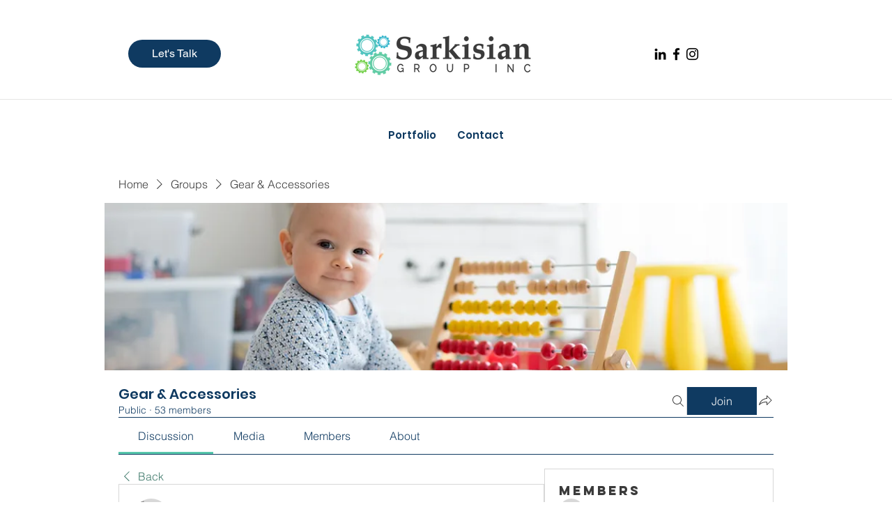

--- FILE ---
content_type: application/javascript
request_url: https://static.parastorage.com/services/social-groups-ooi/5.774.0/client-viewer/8647.chunk.min.js
body_size: 52757
content:
(("undefined"!=typeof self?self:this).webpackJsonp__wix_social_groups_ooi=("undefined"!=typeof self?self:this).webpackJsonp__wix_social_groups_ooi||[]).push([[8647],{72964:(e,t,n)=>{"use strict";n.r(t),n.d(t,{classes:()=>r,cssStates:()=>c,keyframes:()=>a,layers:()=>i,namespace:()=>o,st:()=>m,stVars:()=>s,style:()=>d,vars:()=>l});var o="o__1Gl0rq",r={root:"sPuC1pe",innerContainer:"s__2KvKgS",icon:"sMYc91i"},a={},i={},s={},l={},c=n.stc.bind(null,o),d=n.sts.bind(null,o),m=d},92737:(e,t,n)=>{"use strict";n.r(t),n.d(t,{classes:()=>r,cssStates:()=>c,keyframes:()=>a,layers:()=>i,namespace:()=>o,st:()=>m,stVars:()=>s,style:()=>d,vars:()=>l});var o="o__9Fwvja",r={root:"sr5idkd",innerContainer:"s__2KvKgS",icon:"sMYc91i","priority-light":"s__959goZ","priority-primary":"sA4QGyq","priority-secondary":"soLUZko"},a={},i={},s={},l={"wix-color-1":"--wix-color-1","wix-color-5":"--wix-color-5","wix-color-8":"--wix-color-8","wst-paragraph-2-color-rgb":"--wst-paragraph-2-color-rgb","wst-primary-background-color-rgb":"--wst-primary-background-color-rgb","wst-links-and-actions-color-rgb":"--wst-links-and-actions-color-rgb","wix-ui-tpa-badge-badge-bg-color":"--wix-ui-tpa-badge-badge-bg-color","wix-ui-tpa-badge-badge-text-color":"--wix-ui-tpa-badge-badge-text-color","wix-ui-tpa-badge-icon-color":"--wix-ui-tpa-badge-icon-color","wix-ui-tpa-badge-text-font":"--wix-ui-tpa-badge-text-font","wix-ui-tpa-badge-border-color":"--wix-ui-tpa-badge-border-color","wix-ui-tpa-badge-border-radius-start-start":"--wix-ui-tpa-badge-border-radius-start-start","wix-ui-tpa-badge-border-radius-start-end":"--wix-ui-tpa-badge-border-radius-start-end","wix-ui-tpa-badge-border-radius-end-start":"--wix-ui-tpa-badge-border-radius-end-start","wix-ui-tpa-badge-border-radius-end-end":"--wix-ui-tpa-badge-border-radius-end-end","wix-ui-tpa-badge-border-width":"--wix-ui-tpa-badge-border-width","wix-ui-tpa-badge-space-between":"--wix-ui-tpa-badge-space-between","wix-ui-tpa-badge-padding-start":"--wix-ui-tpa-badge-padding-start","wix-ui-tpa-badge-padding-end":"--wix-ui-tpa-badge-padding-end","wix-ui-tpa-badge-padding-top":"--wix-ui-tpa-badge-padding-top","wix-ui-tpa-badge-padding-bottom":"--wix-ui-tpa-badge-padding-bottom","wix-ui-tpa-badge-icon-size":"--wix-ui-tpa-badge-icon-size","text-color":"--Badge3436043644-text-color","background-color":"--Badge3436043644-background-color","action-color":"--Badge3436043644-action-color"},c=n.stc.bind(null,o),d=n.sts.bind(null,o),m=d},36969:(e,t,n)=>{"use strict";n.r(t),n.d(t,{classes:()=>r,cssStates:()=>c,keyframes:()=>a,layers:()=>i,namespace:()=>o,st:()=>m,stVars:()=>s,style:()=>d,vars:()=>l});var o="oIFvoXr",r={root:"sWeZoZu",label:"sJ_wzJN",dropdownBase:"srNOzvb",dropdownOption:"sq9hppk",dropdownNativeSelect:"sJCVyWi",dropdownError:"sEOOY27",errorIcon:"syIhYV8",dropdown:"siEanX_",dropdownContainer:"saOao_d",divider:"sNysrk1",customDivider:"s__8fartD",arrowIcon:"sBpg6Ya",errorIconWrapper:"sShoh_D"},a={},i={},s={},l={"wix-color-5":"--wix-color-5","wix-color-4":"--wix-color-4","wix-color-29":"--wix-color-29","wix-color-1":"--wix-color-1","wix-color-37":"--wix-color-37","wix-ui-tpa-dropdown-main-button-text-color":"--wix-ui-tpa-dropdown-main-button-text-color","wix-ui-tpa-dropdown-main-text-font":"--wix-ui-tpa-dropdown-main-text-font","wix-ui-tpa-dropdown-main-border-radius":"--wix-ui-tpa-dropdown-main-border-radius","wix-ui-tpa-dropdown-hover-border-radius":"--wix-ui-tpa-dropdown-hover-border-radius","wix-ui-tpa-dropdown-readonly-button-border-radius":"--wix-ui-tpa-dropdown-readonly-button-border-radius","wix-ui-tpa-dropdown-main-button-border-color":"--wix-ui-tpa-dropdown-main-button-border-color","wix-ui-tpa-dropdown-hover-border-color":"--wix-ui-tpa-dropdown-hover-border-color","wix-ui-tpa-dropdown-main-border-width":"--wix-ui-tpa-dropdown-main-border-width","wix-ui-tpa-dropdown-hover-border-width":"--wix-ui-tpa-dropdown-hover-border-width","wix-ui-tpa-dropdown-hover-background-color":"--wix-ui-tpa-dropdown-hover-background-color","wix-ui-tpa-dropdown-hover-background-opacity":"--wix-ui-tpa-dropdown-hover-background-opacity","wix-ui-tpa-dropdown-hover-text-color":"--wix-ui-tpa-dropdown-hover-text-color","wix-ui-tpa-dropdown-readonly-button-border-color":"--wix-ui-tpa-dropdown-readonly-button-border-color","wst-system-error-color-rgb":"--wst-system-error-color-rgb","wst-shade-3-color-rgb":"--wst-shade-3-color-rgb","wst-primary-background-color-rgb":"--wst-primary-background-color-rgb","wst-paragraph-2-color-rgb":"--wst-paragraph-2-color-rgb","wst-system-disabled-color-rgb":"--wst-system-disabled-color-rgb","wut-error-color":"--wut-error-color","wix-ui-tpa-dropdown-main-button-text-disabled-color":"--wix-ui-tpa-dropdown-main-button-text-disabled-color","wix-ui-tpa-dropdown-main-border-disabled-color":"--wix-ui-tpa-dropdown-main-border-disabled-color","wix-ui-tpa-dropdown-main-background-color":"--wix-ui-tpa-dropdown-main-background-color","wix-ui-tpa-dropdown-main-placeholder-color":"--wix-ui-tpa-dropdown-main-placeholder-color","wix-ui-tpa-dropdown-main-placeholder-font":"--wix-ui-tpa-dropdown-main-placeholder-font","wix-ui-tpa-dropdown-main-dropdown-background-color":"--wix-ui-tpa-dropdown-main-dropdown-background-color","wix-ui-tpa-dropdown-main-item-text-color":"--wix-ui-tpa-dropdown-main-item-text-color","wix-ui-tpa-dropdown-main-item-text-font":"--wix-ui-tpa-dropdown-main-item-text-font","wix-ui-tpa-dropdown-main-item-text-disabled-color":"--wix-ui-tpa-dropdown-main-item-text-disabled-color","wix-ui-tpa-dropdown-main-label-color":"--wix-ui-tpa-dropdown-main-label-color","wix-ui-tpa-dropdown-main-dropdown-height":"--wix-ui-tpa-dropdown-main-dropdown-height","wix-ui-tpa-dropdown-error-color":"--wix-ui-tpa-dropdown-error-color","wix-ui-tpa-dropdown-error-message-min-height":"--wix-ui-tpa-dropdown-error-message-min-height","wix-ui-tpa-dropdown-main-border-opacity":"--wix-ui-tpa-dropdown-main-border-opacity","wix-ui-tpa-dropdown-content-vertical-padding":"--wix-ui-tpa-dropdown-content-vertical-padding","wix-ui-tpa-dropdown-content-horizontal-padding":"--wix-ui-tpa-dropdown-content-horizontal-padding","wix-ui-tpa-dropdown-main-column-gap":"--wix-ui-tpa-dropdown-main-column-gap","wix-ui-tpa-dropdown-readonly-button-background-color":"--wix-ui-tpa-dropdown-readonly-button-background-color","wix-ui-tpa-dropdown-readonly-button-border-width":"--wix-ui-tpa-dropdown-readonly-button-border-width","wix-ui-tpa-dropdown-readonly-button-text-color":"--wix-ui-tpa-dropdown-readonly-button-text-color","wix-ui-tpa-dropdown-readonly-icon-color":"--wix-ui-tpa-dropdown-readonly-icon-color","wix-ui-tpa-dropdown-readonly-icon-size":"--wix-ui-tpa-dropdown-readonly-icon-size","wix-ui-tpa-dropdown-readonly-label-font":"--wix-ui-tpa-dropdown-readonly-label-font","wix-ui-tpa-dropdown-readonly-label-color":"--wix-ui-tpa-dropdown-readonly-label-color","wix-ui-tpa-dropdown-readonly-button-placeholder-color":"--wix-ui-tpa-dropdown-readonly-button-placeholder-color","wix-ui-tpa-dropdown-readonly-button-placeholder-font":"--wix-ui-tpa-dropdown-readonly-button-placeholder-font","wst-paragraph-2-color":"--Dropdown2562177436-wst-paragraph-2-color","wst-system-error-color":"--Dropdown2562177436-wst-system-error-color"},c=n.stc.bind(null,o),d=n.sts.bind(null,o),m=d},90892:(e,t,n)=>{"use strict";n.r(t),n.d(t,{classes:()=>r,cssStates:()=>c,keyframes:()=>a,layers:()=>i,namespace:()=>o,st:()=>m,stVars:()=>s,style:()=>d,vars:()=>l});var o="o__7P_Gu0",r={root:"s__4zmHEE",insetFocusRing:"s__0wxKJy",contentWrapper:"smPg3V2",title:"sWece1m",subtitle:"sX_Wt_K",suffix:"sa9zHu4",icon:"sNk6afr"},a={},i={},s={},l={"wix-color-29":"--wix-color-29","wix-color-5":"--wix-color-5","wix-color-4":"--wix-color-4","wix-ui-tpa-dropdown-option-main-title-text-color":"--wix-ui-tpa-dropdown-option-main-title-text-color","wix-ui-tpa-dropdown-option-main-title-text-font":"--wix-ui-tpa-dropdown-option-main-title-text-font","wix-ui-tpa-dropdown-option-main-item-text-disabled-color":"--wix-ui-tpa-dropdown-option-main-item-text-disabled-color","wix-ui-tpa-dropdown-option-padding-inline-start":"--wix-ui-tpa-dropdown-option-padding-inline-start","wix-ui-tpa-dropdown-option-vertical-padding":"--wix-ui-tpa-dropdown-option-vertical-padding","wix-ui-tpa-dropdown-option-title-padding-inline-start":"--wix-ui-tpa-dropdown-option-title-padding-inline-start","wix-ui-tpa-dropdown-option-title-padding-inline-end":"--wix-ui-tpa-dropdown-option-title-padding-inline-end"},c=n.stc.bind(null,o),d=n.sts.bind(null,o),m=d},5497:(e,t,n)=>{"use strict";n.r(t),n.d(t,{classes:()=>r,cssStates:()=>c,keyframes:()=>a,layers:()=>i,namespace:()=>o,st:()=>m,stVars:()=>s,style:()=>d,vars:()=>l});var o="odL9ZsC",r={root:"sNgHLwv",dropdown:"siEanX_",divider:"sNysrk1",floatingDropdownBase:"stnQ0kt",displayInline:"sFndCyB",optionDivider:"sw5z7Vs",option:"smtUOjd"},a={},i={},s={},l={"wix-color-1":"--wix-color-1","wix-color-5":"--wix-color-5","wst-paragraph-2-color-rgb":"--wst-paragraph-2-color-rgb","wix-ui-tpa-floating-dropdown-main-dropdown-background-color":"--wix-ui-tpa-floating-dropdown-main-dropdown-background-color","wix-ui-tpa-floating-dropdown-main-button-text-color":"--wix-ui-tpa-floating-dropdown-main-button-text-color","wix-ui-tpa-floating-dropdown-main-button-disabled-text-color":"--wix-ui-tpa-floating-dropdown-main-button-disabled-text-color","wix-ui-tpa-floating-dropdown-main-item-text-color":"--wix-ui-tpa-floating-dropdown-main-item-text-color","wix-ui-tpa-floating-dropdown-main-text-font":"--wix-ui-tpa-floating-dropdown-main-text-font",minWidth:"--FloatingDropdown1494379443-minWidth"},c=n.stc.bind(null,o),d=n.sts.bind(null,o),m=d},6592:(e,t,n)=>{"use strict";n.r(t),n.d(t,{classes:()=>r,cssStates:()=>c,keyframes:()=>a,layers:()=>i,namespace:()=>o,st:()=>m,stVars:()=>s,style:()=>d,vars:()=>l});var o="o__4DW797",r={root:"s__4NA3jg",arrowIcon:"sdvHHqq",btn:"s__6EC_zx",displayBlock:"ssuTw_H",content:"sFBgezc",textContent:"sC5DXBH",label:"sRE3_ui",selectedValue:"sVv55Ui"},a={},i={},s={},l={"wix-color-29":"--wix-color-29","wix-color-5":"--wix-color-5","wst-paragraph-2-color-rgb":"--wst-paragraph-2-color-rgb","wst-system-disabled-color-rgb":"--wst-system-disabled-color-rgb","wix-ui-tpa-floating-dropdown-base-main-text-color":"--wix-ui-tpa-floating-dropdown-base-main-text-color","wix-ui-tpa-floating-dropdown-base-main-text-font":"--wix-ui-tpa-floating-dropdown-base-main-text-font","wix-ui-tpa-floating-dropdown-base-main-text-color-disabled":"--wix-ui-tpa-floating-dropdown-base-main-text-color-disabled"},c=n.stc.bind(null,o),d=n.sts.bind(null,o),m=d},5043:(e,t,n)=>{"use strict";n.r(t),n.d(t,{classes:()=>r,cssStates:()=>c,keyframes:()=>a,layers:()=>i,namespace:()=>o,st:()=>m,stVars:()=>s,style:()=>d,vars:()=>l});var o="oTsndvE",r={root:"sugPcXw",focusRing:"s__5hisKX",container:"sJ8UJP9",label:"sNNckRd",ratingLabel:"sIiafO_",ratingsWrapper:"s__8BOjVJ",ratingItem:"sJkGL5a",icon:"s__3YUqwD",visuallyHidden:"s__6wD2on"},a={},i={},s={},l={"wix-color-5":"--wix-color-5","wix-color-8":"--wix-color-8","wix-color-29":"--wix-color-29","wst-paragraph-2-color-rgb":"--wst-paragraph-2-color-rgb","wst-links-and-actions-color-rgb":"--wst-links-and-actions-color-rgb","wst-system-error-color-rgb":"--wst-system-error-color-rgb","wst-shade-3-color-rgb":"--wst-shade-3-color-rgb","wix-ui-tpa-ratings-input-icon-color":"--wix-ui-tpa-ratings-input-icon-color","wix-ui-tpa-ratings-input-label-font":"--wix-ui-tpa-ratings-input-label-font","wix-ui-tpa-ratings-input-label-color":"--wix-ui-tpa-ratings-input-label-color","wix-ui-tpa-ratings-input-reaction-label-font-family":"--wix-ui-tpa-ratings-input-reaction-label-font-family","wix-ui-tpa-ratings-input-reaction-label-color":"--wix-ui-tpa-ratings-input-reaction-label-color","wix-ui-tpa-ratings-input-error-color":"--wix-ui-tpa-ratings-input-error-color","small-font-family-default":"--RatingsInput1536409812-small-font-family-default"},c=n.stc.bind(null,o),d=n.sts.bind(null,o),m=d},47157:(e,t,n)=>{"use strict";n.r(t),n.d(t,{classes:()=>r,cssStates:()=>c,keyframes:()=>a,layers:()=>i,namespace:()=>o,st:()=>m,stVars:()=>s,style:()=>d,vars:()=>l});var o="onnv4I9",r={root:"sYLh_sm"},a={},i={},s={},l={},c=n.stc.bind(null,o),d=n.sts.bind(null,o),m=d},49358:(e,t,n)=>{"use strict";n.r(t),n.d(t,{classes:()=>r,cssStates:()=>c,keyframes:()=>a,layers:()=>i,namespace:()=>o,st:()=>m,stVars:()=>s,style:()=>d,vars:()=>l});var o="oyzPVGu",r={root:"s__50fL2M"},a={},i={},s={dividerHeight:"1px",dividerBackgroundColor:"black",dividerOpacity:"initial",dividerMarginTop:"initial",dividerMarginBottom:"initial"},l={},c=n.stc.bind(null,o),d=n.sts.bind(null,o),m=d},42292:(e,t,n)=>{"use strict";n.r(t),n.d(t,{classes:()=>r,cssStates:()=>c,keyframes:()=>a,layers:()=>i,namespace:()=>o,st:()=>m,stVars:()=>s,style:()=>d,vars:()=>l});var o="oKwh_b2",r={root:"sG1UwfH",dropdownContent:"s__7pHdBZ"},a={},i={},s={},l={},c=n.stc.bind(null,o),d=n.sts.bind(null,o),m=d},22598:(e,t,n)=>{"use strict";n.r(t),n.d(t,{classes:()=>r,cssStates:()=>c,keyframes:()=>a,layers:()=>i,namespace:()=>o,st:()=>m,stVars:()=>s,style:()=>d,vars:()=>l});var o="okI0iYk",r={root:"shSmDDc",optionsContainer:"sqKOXhQ",dropdownOption:"sMymj0g"},a={},i={},s={},l={},c=n.stc.bind(null,o),d=n.sts.bind(null,o),m=d},62078:(e,t,n)=>{"use strict";n.r(t),n.d(t,{classes:()=>r,cssStates:()=>c,keyframes:()=>a,layers:()=>i,namespace:()=>o,st:()=>m,stVars:()=>s,style:()=>d,vars:()=>l});var o="oKq3nZm",r={root:"sEwzgRc",highlight:"suU7d7Z",nonHighlight:"sK4fJUM"},a={},i={},s={hoverBackgroundColor:"lightgrey",selectedBackgroundColor:"grey",selectedHoverBackgroundColor:"dimgrey",disabledBackgroundColor:"white"},l={},c=n.stc.bind(null,o),d=n.sts.bind(null,o),m=d},10881:(e,t,n)=>{"use strict";var o,r,a,i,s,l,c,d,m,u,p,E,h,g,b,y,v,f,N,I,C,w,R,L,T,O,S,M,_,A,k,x,D,P,B,H,F,U,G,W;n.d(t,{Xh:()=>F,dm:()=>x}),function(e){e.PARAGRAPH="PARAGRAPH",e.TEXT="TEXT",e.HEADING="HEADING",e.BULLETED_LIST="BULLETED_LIST",e.ORDERED_LIST="ORDERED_LIST",e.LIST_ITEM="LIST_ITEM",e.BLOCKQUOTE="BLOCKQUOTE",e.CODE_BLOCK="CODE_BLOCK",e.VIDEO="VIDEO",e.DIVIDER="DIVIDER",e.FILE="FILE",e.GALLERY="GALLERY",e.GIF="GIF",e.HTML="HTML",e.IMAGE="IMAGE",e.LINK_PREVIEW="LINK_PREVIEW",e.MAP="MAP",e.POLL="POLL",e.APP_EMBED="APP_EMBED",e.BUTTON="BUTTON",e.COLLAPSIBLE_LIST="COLLAPSIBLE_LIST",e.TABLE="TABLE",e.EMBED="EMBED",e.COLLAPSIBLE_ITEM="COLLAPSIBLE_ITEM",e.COLLAPSIBLE_ITEM_TITLE="COLLAPSIBLE_ITEM_TITLE",e.COLLAPSIBLE_ITEM_BODY="COLLAPSIBLE_ITEM_BODY",e.TABLE_CELL="TABLE_CELL",e.TABLE_ROW="TABLE_ROW",e.EXTERNAL="EXTERNAL",e.AUDIO="AUDIO",e.CAPTION="CAPTION"}(o||(o={})),function(e){e.CONTENT="CONTENT",e.SMALL="SMALL",e.ORIGINAL="ORIGINAL",e.FULL_WIDTH="FULL_WIDTH"}(r||(r={})),function(e){e.CENTER="CENTER",e.LEFT="LEFT",e.RIGHT="RIGHT"}(a||(a={})),function(e){e.LINK="LINK",e.ACTION="ACTION"}(i||(i={})),function(e){e.SELF="SELF",e.BLANK="BLANK",e.PARENT="PARENT",e.TOP="TOP"}(s||(s={})),function(e){e.AUTO="AUTO",e.LEFT="LEFT",e.RIGHT="RIGHT",e.CENTER="CENTER",e.JUSTIFY="JUSTIFY"}(l||(l={})),function(e){e.SINGLE="SINGLE",e.DOUBLE="DOUBLE",e.DASHED="DASHED",e.DOTTED="DOTTED"}(c||(c={})),function(e){e.LARGE="LARGE",e.MEDIUM="MEDIUM",e.SMALL="SMALL"}(d||(d={})),function(e){e.CENTER="CENTER",e.LEFT="LEFT",e.RIGHT="RIGHT"}(m||(m={})),function(e){e.NONE="NONE",e.FULL="FULL",e.MINI="MINI"}(u||(u={})),function(e){e.COLLAGE="COLLAGE",e.MASONRY="MASONRY",e.GRID="GRID",e.THUMBNAIL="THUMBNAIL",e.SLIDER="SLIDER",e.SLIDESHOW="SLIDESHOW",e.PANORAMA="PANORAMA",e.COLUMN="COLUMN",e.MAGIC="MAGIC",e.FULLSIZE="FULLSIZE"}(p||(p={})),function(e){e.ROWS="ROWS",e.COLUMNS="COLUMNS"}(E||(E={})),function(e){e.FILL="FILL",e.FIT="FIT"}(h||(h={})),function(e){e.TOP="TOP",e.RIGHT="RIGHT",e.BOTTOM="BOTTOM",e.LEFT="LEFT",e.NONE="NONE"}(g||(g={})),function(e){e.HTML="HTML",e.ADSENSE="ADSENSE"}(b||(b={})),function(e){e.ROADMAP="ROADMAP",e.SATELITE="SATELITE",e.HYBRID="HYBRID",e.TERRAIN="TERRAIN"}(y||(y={})),function(e){e.CREATOR="CREATOR",e.VOTERS="VOTERS",e.EVERYONE="EVERYONE"}(v||(v={})),function(e){e.SITE_MEMBERS="SITE_MEMBERS",e.ALL="ALL"}(f||(f={})),function(e){e.LIST="LIST",e.GRID="GRID"}(N||(N={})),function(e){e.LTR="LTR",e.RTL="RTL"}(I||(I={})),function(e){e.COLOR="COLOR",e.IMAGE="IMAGE",e.GRADIENT="GRADIENT"}(C||(C={})),function(e){e.BOLD="BOLD",e.ITALIC="ITALIC",e.UNDERLINE="UNDERLINE",e.SPOILER="SPOILER",e.ANCHOR="ANCHOR",e.MENTION="MENTION",e.LINK="LINK",e.COLOR="COLOR",e.FONT_SIZE="FONT_SIZE",e.EXTERNAL="EXTERNAL"}(w||(w={})),function(e){e.PX="PX",e.EM="EM"}(R||(R={})),function(e){e.PRODUCT="PRODUCT",e.EVENT="EVENT",e.BOOKING="BOOKING"}(L||(L={})),function(e){e.FIRST="FIRST",e.ALL="ALL",e.NONE="NONE"}(T||(T={})),function(e){e.LTR="LTR",e.RTL="RTL"}(O||(O={})),function(e){e.TOP="TOP",e.MIDDLE="MIDDLE",e.BOTTOM="BOTTOM"}(S||(S={})),function(e){e.NULL_VALUE="NULL_VALUE"}(M||(M={})),function(e){e.UNKNOWN="UNKNOWN",e.PUBLISHED="PUBLISHED",e.DELETED="DELETED",e.PENDING="PENDING",e.HIDDEN="HIDDEN"}(_||(_={})),function(e){e.UNKNOWN="UNKNOWN",e.UPVOTE="UPVOTE",e.DOWNVOTE="DOWNVOTE"}(A||(A={})),function(e){e.ANONYMOUS="ANONYMOUS",e.MEMBER="MEMBER",e.USER="USER",e.SERVICE="SERVICE",e.MEMBER_GROUP="MEMBER_GROUP"}(k||(k={})),function(e){e.UNKNOWN_TYPE="UNKNOWN_TYPE",e.OTHER="OTHER",e.SPAM="SPAM",e.NUDITY_OR_SEXUAL_HARASSMENT="NUDITY_OR_SEXUAL_HARASSMENT",e.HATE_SPEECH_OR_SYMBOLS="HATE_SPEECH_OR_SYMBOLS",e.FALSE_INFORMATION="FALSE_INFORMATION",e.COMMUNITY_GUIDELINES_VIOLATION="COMMUNITY_GUIDELINES_VIOLATION",e.VIOLENCE="VIOLENCE",e.SUICIDE_OR_SELF_INJURY="SUICIDE_OR_SELF_INJURY",e.UNAUTHORIZED_SALES="UNAUTHORIZED_SALES",e.EATING_DISORDER="EATING_DISORDER",e.INVOLVES_A_CHILD="INVOLVES_A_CHILD",e.TERRORISM="TERRORISM",e.DRUGS="DRUGS",e.UNLAWFUL="UNLAWFUL",e.EXPOSING_IDENTIFYING_INFO="EXPOSING_IDENTIFYING_INFO"}(x||(x={})),function(e){e.UNKNOWN_FIELDSET="UNKNOWN_FIELDSET",e.MEMBERS="MEMBERS",e.CURRENT_MEMBER="CURRENT_MEMBER",e.REACTIONS="REACTIONS",e.REGISTRATION_DATA="REGISTRATION_DATA",e.MEMBER_ROLES="MEMBER_ROLES",e.MEMBER_BADGES="MEMBER_BADGES",e.TOTAL_COMMENTS="TOTAL_COMMENTS",e.FOLLOWED_MEMBERS="FOLLOWED_MEMBERS",e.VOTES="VOTES",e.CURRENT_RATING="CURRENT_RATING",e.RATINGS_SUMMARY="RATINGS_SUMMARY",e.BLOCKED_MEMBERS="BLOCKED_MEMBERS",e.CONTEXT_PERMISSIONS="CONTEXT_PERMISSIONS"}(D||(D={})),function(e){e.UNKNOWN="UNKNOWN",e.PENDING="PENDING",e.APPROVED="APPROVED",e.BLOCKED="BLOCKED",e.OFFLINE="OFFLINE"}(P||(P={})),function(e){e.UNKNOWN="UNKNOWN",e.PRIVATE="PRIVATE",e.PUBLIC="PUBLIC"}(B||(B={})),function(e){e.UNKNOWN="UNKNOWN",e.ACTIVE="ACTIVE",e.MUTED="MUTED"}(H||(H={})),function(e){e.UNKNOWN_ROLE="UNKNOWN_ROLE",e.FORUM_MODERATOR="FORUM_MODERATOR",e.BLOG_WRITER="BLOG_WRITER",e.BLOG_EDITOR="BLOG_EDITOR",e.BLOCKED="BLOCKED",e.OWNER="OWNER",e.CONTRIBUTOR="CONTRIBUTOR"}(F||(F={})),function(e){e.ASC="ASC",e.DESC="DESC"}(U||(U={})),function(e){e.UNKNOWN_ORDER="UNKNOWN_ORDER",e.OLDEST_FIRST="OLDEST_FIRST",e.NEWEST_FIRST="NEWEST_FIRST",e.REACTION_COUNT="REACTION_COUNT",e.NET_VOTE_COUNT="NET_VOTE_COUNT",e.RATING="RATING",e.NET_VOTE_COUNT_ASC="NET_VOTE_COUNT_ASC",e.RATING_ASC="RATING_ASC"}(G||(G={})),function(e){e.UNKNOWN_ORDER="UNKNOWN_ORDER",e.OLDEST_FIRST="OLDEST_FIRST",e.NEWEST_FIRST="NEWEST_FIRST",e.REACTION_COUNT="REACTION_COUNT"}(W||(W={}))},29378:(e,t,n)=>{"use strict";n.d(t,{Bs:()=>G,Bx:()=>He,CA:()=>Pe,CD:()=>Ce,C_:()=>F,D3:()=>$,D8:()=>ie,Dl:()=>o,Dt:()=>ve,Ef:()=>S,F4:()=>Le,F5:()=>f,Fb:()=>R,Fm:()=>Ne,Gg:()=>fe,Hc:()=>Re,Hr:()=>a,I_:()=>D,Ii:()=>M,KM:()=>Fe,Ly:()=>_,M2:()=>ge,M3:()=>v,NJ:()=>_e,Nx:()=>Ue,Oz:()=>V,P1:()=>g,Pg:()=>Be,Pr:()=>q,Ry:()=>x,SE:()=>Ae,T6:()=>de,U7:()=>l,UW:()=>C,X_:()=>U,YW:()=>X,YX:()=>J,ZT:()=>be,ZU:()=>E,Zs:()=>me,Zy:()=>r,_Y:()=>Y,_v:()=>Q,bG:()=>P,bL:()=>Ie,bR:()=>Se,bV:()=>H,cT:()=>K,eG:()=>I,fd:()=>Me,ff:()=>L,fn:()=>W,fp:()=>i,gj:()=>c,gm:()=>se,hP:()=>z,ig:()=>p,jP:()=>re,jl:()=>j,k3:()=>h,kP:()=>d,kd:()=>xe,kf:()=>ce,lL:()=>ae,mE:()=>te,mK:()=>Z,mT:()=>k,mk:()=>Oe,mn:()=>u,nq:()=>s,pB:()=>oe,pC:()=>we,pD:()=>ke,pN:()=>b,q:()=>ee,q0:()=>O,qm:()=>le,qq:()=>Ee,rJ:()=>N,sK:()=>m,ti:()=>T,u1:()=>A,u5:()=>ne,uc:()=>w,un:()=>B,vL:()=>he,w2:()=>Ge,wA:()=>Te,wO:()=>ye,xC:()=>y,y:()=>De,yQ:()=>ue,zV:()=>pe});const o="wc-root",r="wc-header-title",a="wc-header",i="wc-sorting-selector",s="es-zero-comment-title",l="es-zero-comment-content",c="comment-box",d="comment-box-top",m="comment-box-bottom",u="comment-box-placeholder",p="comment-box-placeholder-text",E="comment-box-rce-wrapper",h="comment-box-rce-toolbar",g="comment-box-username",b="comment-box-email",y="comment-box-error",v="is-locked",f="loading",N="list-item",I="pending",C="deleted",w="top-level",R="reply",L="error",T="marked",O="edited",S="comment-content",M="comments-author",_="featured-badge",A="primary-btn",k="secondary-btn",x="login-as-member-text-button",D="confirmation-modal",P="report-comment-modal",B="actions-menu",H="actions-menu-btn",F="actions-menu-edit-btn",U="actions-menu-delete-btn",G="actions-menu-share-btn",W="actions-menu-mark-btn",V="actions-menu-report-btn",Y="wc-toast",K="reply-btn",z="reply-text",q="load-more-next",j="load-more-prev",X="load-more-replies-newer",$="load-more-replies-older",Z="load-more-replies",J="with-live",Q="spinner",ee="top-level-comment-list",te="reply-list",ne="list-loading",oe="comment-not-found",re="default-list-fetch-error",ae="list-fetch-error-retry-button",ie="report-reason-radio-button-group",se="report-reason-details-input",le="edited-comment-indicator",ce="replying-to-btn",de="show-more-btn",me="someone-is-typing-start",ue="someone-is-typing-end",pe="show-live-comments-start",Ee="show-live-comments-end",he="show-live-replies-root",ge="show-live-replies-end",be="live-comment-indicator",ye="member-follow-btn",ve="member-is-followed",fe="member-list",Ne="vote-container",Ie="upvote-button",Ce="downvote-button",we="vote-count",Re="active",Le="disabled",Te="comment-footer-error-edit",Oe="comment-footer-error-retry",Se="header-ratings",Me="ratings-display",_e="rating-input",Ae="user-action-menu",ke="user-auth-login",xe="user-auth-logout",De="edit-history-modal",Pe="load-next-history",Be="history-item",He="edit-history-list",Fe="pending-comment-modal",Ue="block-moderated-comment-modal",Ge="skeleton"},69503:(e,t,n)=>{"use strict";n.d(t,{H$:()=>u,JI:()=>y,QQ:()=>m,Yo:()=>v,a9:()=>p,cA:()=>a,ce:()=>b,dj:()=>g,ik:()=>d,iq:()=>f,mv:()=>l,ny:()=>E,rf:()=>i});var o=n(79458),r=n(16252);const a=e=>{const t=e.members.currentOwner;return"MEMBER"===t.type?t.member:void 0},i=e=>e.members.membersCache,s=(e,t)=>t?e.members.membersCache[t]:void 0,l=(e,t)=>{const n=s(e,t);return n?.memberRoles??[]},c=(()=>{const e=new WeakMap,t=(0,r.memoize)(e=>({type:"ANONYMOUS",identityId:e})),n={type:"UNKNOWN"},o={type:"PLACEHOLDER"};return{getMember:t=>{if(e.has(t))return e.get(t);{const n={type:"MEMBER",member:t};return e.set(t,n),n}},getAnonymous:t,getUnknown:()=>n,getPlaceholder:()=>o}})(),d=(e,t,n)=>{const o=e.members;switch(n.type){case"REPLY_TYPING":case"REPLY_CREATE_PENDING":case"REPLY_CREATE_ERROR":case"REPLY_CREATE_ERROR_EDITING":case"REPLY_DELETED":case"REPLY_LIVE_PENDING":const{targetId:r}=n,a=((e,t)=>n=>{const o=e.comments[t];if("READY"!==o?.type)return c.getUnknown();const r=o.commentsById[n];return r?m(r,e.members):c.getUnknown()})(e,t)(r);return a;default:const i=n.comment.replyTo?.author;return h({author:i,membersState:o,fallback:c.getUnknown()})}},m=(e,t)=>{switch(e.type){case"COMMENT_CREATE_PENDING":case"REPLY_CREATE_PENDING":return"MEMBER"===t.currentOwner.type?t.currentOwner:e.asGuest?"ANONYMOUS"===t.currentOwner.type?{...t.currentOwner,authorName:e.authorName}:t.currentOwner:c.getPlaceholder();case"COMMENT_CREATE_ERROR_EDITING":case"COMMENT_CREATE_ERROR":case"REPLY_CREATE_ERROR":case"REPLY_CREATE_ERROR_EDITING":return"MEMBER"===t.currentOwner.type?t.currentOwner:e.asGuest?"ANONYMOUS"===t.currentOwner.type?{...t.currentOwner,authorName:e.authorName}:t.currentOwner:c.getUnknown();case"REPLY_TYPING":return t.currentOwner;case"COMMENT_LIVE_PENDING":case"REPLY_LIVE_PENDING":{const n=e.author;return h({author:n,membersState:t,fallback:c.getPlaceholder()})}case"REPLY_DELETED":case"COMMENT_DELETED":return c.getUnknown();default:const n=e.comment.author;return h({author:n,membersState:t,fallback:c.getUnknown()})}},u=(e,t)=>{switch(e.type){case"MEMBER":return p(e.member)??t("user-info.unknown-member");case"ANONYMOUS":return e?.authorName??t("user-info.guest-commenter",{id:void 0});case"PLACEHOLDER":return"\xa0";case"UNKNOWN":return t("user-info.unknown-member");default:throw(0,o.HB)(e)}},p=e=>e.profile?.nickname?e.profile?.nickname:e.contact?.firstName||e.contact?.lastName?[e.contact?.firstName,e.contact?.lastName].filter(o.O9).join(" "):void 0,E=e=>{switch(e.type){case"MEMBER":return e.member.id;case"ANONYMOUS":return e.identityId;case"UNKNOWN":case"PLACEHOLDER":return;default:throw(0,o.HB)(e)}},h=({author:e,membersState:t,fallback:n})=>{if(!e)return n;switch(e.identityType){case"MEMBER":const o=e.identityId&&t.membersCache[e.identityId];return o?c.getMember(o):n;case"ANONYMOUS":return e.identityId?{...c.getAnonymous(e.identityId),authorName:e.authorName}:n;default:return n}},g=(e,t)=>{const n=e[t];return n?c.getMember(n):c.getAnonymous(t)},b=e=>"MEMBER"===e.type?e.member.id:e.identityId,y=(e,t)=>e.members.followedMembers.find(e=>e.id===t),v=e=>{switch(e.type){case"MEMBER":return e.member.id;case"ANONYMOUS":return e.identityId;case"UNKNOWN":return;default:throw(0,o.HB)(e)}},f=e=>{const t=v(e.currentOwner);if(t)return{identityId:t,identityType:"MEMBER"===e.currentOwner.type?"MEMBER":"ANONYMOUS"}}},44303:(e,t,n)=>{"use strict";function o(e,{target:t=document.body}={}){const n=document.createElement("textarea"),o=document.activeElement;n.value=e,n.setAttribute("readonly",""),n.style.contain="strict",n.style.position="absolute",n.style.left="-9999px",n.style.fontSize="12pt";const r=document.getSelection();let a=!1;r.rangeCount>0&&(a=r.getRangeAt(0)),t.append(n),n.select(),n.selectionStart=0,n.selectionEnd=e.length;let i=!1;try{i=document.execCommand("copy")}catch{}return n.remove(),a&&(r.removeAllRanges(),r.addRange(a)),o&&o.focus(),i}n.d(t,{e:()=>o})},9176:(e,t,n)=>{"use strict";n.d(t,{L:()=>a});var o=n(30837),r=n(79458);const a=(e={type:"DEFAULT"})=>{switch(e.type){case"CUSTOM":return e.icon;case"NONE":return null;case"DEFAULT":return o.A;default:throw(0,r.HB)(e)}}},28647:(e,t,n)=>{"use strict";n.d(t,{X:()=>o});const o=()=>window&&void 0!==window.ResizeObserver},83395:(e,t,n)=>{"use strict";n.d(t,{h:()=>o});const o=(e,t)=>{if(Object.is(e,t))return!0;if(Array.isArray(e)&&Array.isArray(t))return e.length===t.length&&e.every((e,n)=>e===t[n]);if(e&&t&&e.constructor===Object&&t.constructor===Object){const n=Object.keys(e);return n.length===Object.keys(t).length&&n.every(n=>Object.is(e[n],t[n]))}return!1}},75158:(e,t,n)=>{"use strict";n.d(t,{S:()=>o});const o=e=>{switch(!0){case/^.*#([a-fA-F0-9]{6}|[a-fA-F0-9]{3})$/i.test(e):return function(e){e=e.replace(/^.#?([a-f\d])([a-f\d])([a-f\d])$/i,(e,t,n,o)=>t+t+n+n+o+o);const t=/^.#?([a-f\d]{2})([a-f\d]{2})([a-f\d]{2})$/i.exec(e);return t?{r:parseInt(t[1],16),g:parseInt(t[2],16),b:parseInt(t[3],16)}:null}(e);case(e=>/(.*?)(rgb|rgba)\((\d+),\s*(\d+),\s*(\d+)(?:,\s*(\d+(?:\.\d+)?))?\)/i.test(e))(e):return(e=>{const t=/(.*?)(rgb|rgba)\((\d+),\s*(\d+),\s*(\d+)(?:,\s*(\d+(?:\.\d+)?))?\)/i.exec(e);return t?{r:parseInt(t[3],10),g:parseInt(t[4],10),b:parseInt(t[5],10)}:null})(e);default:return null}}},13672:(e,t,n)=>{"use strict";n.d(t,{j:()=>o});const o=(e,t)=>e.reduce((e,n,o)=>0===o?[n]:[...e,t,n],[])},23303:(e,t,n)=>{"use strict";n.d(t,{W:()=>m,i:()=>d});var o=n(60751),r=n.n(o),a=n(66991),i="oEPg28o",s="s__0jdxYt",l="shMDdUO",c=n.sts.bind(null,i);const d=({className:e,type:t="default"})=>r().createElement(a.c,{className:c(s,{type:t},e)}),m=({className:e})=>r().createElement("div",{className:c(l,e)},"\u2022")},88226:(e,t,n)=>{"use strict";n.d(t,{A:()=>l});var o=n(60751),r=n.n(o),a="oKjTijk",i="sBkS7cE",s=n.sts.bind(null,a);const l=({className:e,disabled:t=!1,buttonProps:{children:n,className:o,...a},initialState:l=!1,onShowCallback:c,buttonComponent:d,children:m,isMobile:u})=>{const[p,E]=r().useState({isVisible:l,isKbTriggered:!1}),h=r().useRef(null);r().useEffect(()=>(p.isVisible&&(document.addEventListener("click",b),document.addEventListener("keyup",y)),()=>{document.removeEventListener("click",b),document.removeEventListener("keyup",y)}),[p.isVisible]),r().useEffect(()=>{p.isVisible&&c?.()},[p.isVisible,c]);const g=r().useMemo(()=>({returnFocus:e})=>{e&&h.current?.focus(),E({isKbTriggered:!1,isVisible:!1})},[]),b=e=>{h.current?.contains(e.target)||g({returnFocus:!1})},y=e=>{("Escape"===e.key||"Tab"===e.key&&!u)&&g({returnFocus:"Escape"===e.key})},v=d||"button",f="function"==typeof m?m({isKbTriggered:p.isKbTriggered,closeDropdown:()=>{g({returnFocus:!0})}}):m;return r().createElement("div",{className:e},r().createElement("div",{ref:h},r().createElement(v,{className:s(i,o),...a,onClick:()=>{t||p.isVisible||E({isKbTriggered:!1,isVisible:!0})},onKeyDown:e=>{t||p.isVisible||"Enter"!==e.key&&" "!==e.key||(e.preventDefault(),E({isKbTriggered:!0,isVisible:!0}))},"aria-haspopup":"true","aria-expanded":p.isVisible},n||null)),p.isVisible?f:null)}},91252:(e,t,n)=>{"use strict";n.d(t,{A:()=>c});var o=n(7081),r=n(60751),a=n.n(r),i=n(64343),s=n(43700);const l={dsn:"https://c9bdeb1ef4594bce927a38251efaac47@sentry.wixpress.com/694",config:{environment:"wix-comments-ooi-client-production"},tags:{release:i.v}},c=(e,t)=>{const n=(0,o.m)(e,l,t);return e=>a().createElement(n,{...(0,s.g)((e,t,n,o)=>({host:n,ravenUserContextOverride:o.ravenUserContextOverride})),sentryRelease:i.v,...e})}},36826:(e,t,n)=>{"use strict";n.d(t,{d:()=>a});var o=n(60751),r=n.n(o);const a=e=>r().createElement("svg",{xmlns:"http://www.w3.org/2000/svg",width:"24",height:"24",viewBox:"0 0 24 24",...e},r().createElement("path",{d:"M15 4v2h4v1h-1v13H6V7H5V6h4V4h6zm2 3H7v12h10V7zm-3 2v8h-1V9h1zm-3 0v8h-1V9h1zm3-4h-4v1h4V5z",transform:"translate(-12 -470) translate(0 306) translate(0 155) translate(12 9)"}))},11683:(e,t,n)=>{"use strict";n.d(t,{q:()=>a});var o=n(60751),r=n.n(o);const a=e=>r().createElement("svg",{xmlns:"http://www.w3.org/2000/svg",width:"24",height:"24",viewBox:"0 0 24 24",...e},r().createElement("path",{fillRule:"evenodd",d:"M16.679 5.602l1.702 1.704c.826.827.826 2.172 0 3l-8.17 8.18L4 20l1.512-6.218 8.17-8.18c.799-.802 2.196-.803 2.997 0zM8.661 16.046l1.312 1.314 5.652-5.658-3.336-3.341-5.652 5.659 1.317 1.319 3.193-3.193c.195-.195.512-.195.707 0 .195.196.195.512 0 .708L8.66 16.046zm7.645-5.026L17.7 9.624c.45-.451.45-1.186 0-1.637l-1.702-1.704c-.437-.437-1.197-.436-1.634 0L12.97 7.679l3.336 3.34zm-10.88 7.554l3.569-.83-2.741-2.745-.828 3.575z"}))},98535:(e,t,n)=>{"use strict";n.d(t,{e:()=>g});var o=n(60751),r=n.n(o),a=n(83237),i=n(71056),s=n(62311),l=n(29378),c=n(6774),d=n(17620),m="of0BPRv",u="sUWImWZ",p="s__7s6rSU",E="sCUms2o",h=n.sts.bind(null,m);const g=({text:e,onClick:t,className:n,isPending:o=!1,dataHook:m,icon:g})=>{const{screenshotMode:b}=(0,d._)();return r().createElement(a.$,{className:h(u,n),onClick:t&&t,priority:i.dk.secondary,"data-hook":m,upgrade:!0,hoverStyle:i.fO.underline},r().createElement(c.A,{typography:"buttonSecondary",priority:"buttonSecondary"},e),g||null,o?r().createElement(s.y,{className:p,"data-hook":l._v,diameter:17,isStatic:b}):r().createElement("div",{className:E}))}},9420:(e,t,n)=>{"use strict";n.d(t,{A:()=>o});const o=(0,n(64255).A)({importFn:()=>Promise.all([n.e(8007),n.e(9093)]).then(n.bind(n,77495)),errorHandling:{type:"HANDLE"}})},26766:(e,t,n)=>{"use strict";n.d(t,{A:()=>i});var o=n(64255),r=n(38644);const a=(0,o.A)({importFn:()=>Promise.all([n.e(8007),n.e(1569),n.e(3971)]).then(n.bind(n,88304)),errorHandling:{type:"HANDLE"}}),i=(0,r.A)(()=>null,a)},88771:(e,t,n)=>{"use strict";n.d(t,{CC:()=>a,KI:()=>i,RP:()=>l,VF:()=>r,_0:()=>u,h$:()=>d,jv:()=>c,r9:()=>m,vB:()=>p,w3:()=>s});var o=n(60751);const r=(0,o.lazy)(()=>n.e(5357).then(n.bind(n,12374))),a=(0,o.lazy)(()=>n.e(9852).then(n.bind(n,99092))),i=(0,o.lazy)(()=>n.e(2876).then(n.bind(n,18508))),s=(0,o.lazy)(()=>n.e(8891).then(n.bind(n,70350))),l=(0,o.lazy)(()=>n.e(3579).then(n.bind(n,52486))),c=((0,o.lazy)(()=>Promise.all([n.e(3115),n.e(2279)]).then(n.bind(n,83115))),(0,o.lazy)(()=>n.e(5158).then(n.bind(n,72700)))),d=(0,o.lazy)(()=>n.e(1528).then(n.bind(n,25289))),m=(0,o.lazy)(()=>n.e(4308).then(n.bind(n,73772))),u=(0,o.lazy)(()=>n.e(5227).then(n.bind(n,40164))),p=(0,o.lazy)(()=>n.e(8501).then(n.bind(n,44323)))},2680:(e,t,n)=>{"use strict";n.d(t,{Vs:()=>l,Zn:()=>c,hS:()=>d});var o=n(60751),r=n.n(o),a=n(16252),i=n(83395),s=n(76562);const l=(0,s.q6)({showModal:()=>null,modals:{}}),c=e=>{const[t,n]=(0,o.useState)({}),i=r().useCallback((e,t)=>{n(n=>({...n,[e]:{modal:t,prevFocusOwner:document.activeElement}}))},[]),s=r().useCallback(e=>()=>{n(t=>{const n=t[e].prevFocusOwner;return n&&n.focus(),(0,a.omit)(t,e)})},[]),c=r().useCallback(e=>{const t=(0,a.uniqueId)();i(t,e(s(t)))},[i,s]);return r().createElement(l.Provider,{value:r().useMemo(()=>({showModal:c,modals:t}),[c,t])},e.children)},d=()=>(0,s.i7)(l,e=>e.showModal,i.h)},78451:(e,t,n)=>{"use strict";n.d(t,{A:()=>i,O:()=>a});var o=n(60751),r=n.n(o);const a="external-plugin-toolbar",i=r().forwardRef(({toolbarId:e,className:t},n)=>{const o=e?`${a}-${e}`:a;return r().createElement("div",{className:t,id:o,ref:n})})},48391:(e,t,n)=>{"use strict";n.d(t,{A:()=>p});var o=n(60751),r=n.n(o),a=n(43700),i=n(17620),s=n(69503),l=n(16252),c=n(38013),d=n(10881);const m=(e,t)=>{const{navigatableMembersRoles:n,isNavigationAllowed:o}=(e=>e.maNavigation)(e);if(o&&void 0!==t){if(0===n.length)return!0;{const o=(0,s.mv)(e,t).map(e=>(e=>{switch(e){case d.Xh.OWNER:case d.Xh.CONTRIBUTOR:return c.RoleId.ADMIN;case d.Xh.BLOG_WRITER:return c.RoleId.SET_BLOG_WRITER;case d.Xh.BLOG_EDITOR:return c.RoleId.SET_BLOG_EDITOR;case d.Xh.FORUM_MODERATOR:return c.RoleId.SET_FORUM_MODERATOR;default:return}})(e)).filter(e=>e);return(0,l.intersection)(n,o).length>0}}return!1},u=e=>e.maNavigation.profileLinkTemplate,p=({member:e,className:t,children:n,tabIndex:o})=>{const{navigateToMember:s,isMemberNavigatable:l,profileLinkTemplate:c}=(0,a.g)((t,n)=>({navigateToMember:n.navigateToMember,isMemberNavigatable:m(t,e?.id),profileLinkTemplate:u(t)})),{resourceId:d}=(0,i._)();return r().createElement(r().Fragment,null,l?r().createElement("a",{className:t,style:{cursor:"pointer"},onClick:t=>{t.preventDefault(),t.stopPropagation(),e&&e.profile.slug&&s(e.id,e.profile.slug,d)},href:e?.profile.slug?c.replace("{memberSlug}",e?.profile.slug):"",tabIndex:o},n):r().createElement("div",{className:t},n))}},85447:(e,t,n)=>{"use strict";n.d(t,{g7:()=>r,pL:()=>a,py:()=>i});var o=n(23736);const r=e=>({mention:{onMentionHover:(t,n)=>{e?.setHoverMentionData?.({mention:t,ref:n})}},[o.V5]:{},[o.Dr]:{componentDataDefaults:{config:{size:"small",alignment:"center"}}}}),a=e=>({}),i=[o.N,o.W$]},84953:(e,t,n)=>{"use strict";n.d(t,{E:()=>o});const o=(e,t)=>({..."viewer"===t?{p:{fontFamily:"var(--comment-font-family)",fontStyle:"var(--comment-font-style)",fontWeight:"var(--comment-font-weight)",color:"var(--comment-text-color)",fontSize:e?"var(--comment-font-size-mobile)":"var(--comment-font-size-desktop)",lineHeight:e?1.43:1.5,backgroundColor:"transparent"}}:{editor:{placeholder:{color:"var(--placeholder-text-color)"}},p:{color:"var(--box-text-color)",fontFamily:"var(--placeholder-font-family)",fontStyle:"var(--placeholder-font-style)",fontWeight:"var(--placeholder-font-weight)",fontSize:e?"var(--placeholder-font-size-mobile)":"var(--placeholder-font-size-desktop)",lineHeight:1.5,backgroundColor:"transparent"}}})},74453:(e,t,n)=>{"use strict";n.d(t,{X1:()=>u,k0:()=>d,n:()=>m});var o=n(16252),r=n(85447);function a(e){return o.isArray(e.nodes)}var i=n(3563);const s=(e,t,n)=>{if(function(e){return o.isArray(e.blocks)&&o.isObject(e.entityMap)}(e))return l(e,t);if(a(e)){const r=(0,i.a)(e,(e=>({nodeCount:e.blocksCount??1/0,wordCount:e.wordsCount??1/0,maxPlugins:e.maxPlugins??1/0}))(t),n);return{content:r,isTruncated:!o.isEqual(e,r)}}return{content:e,isTruncated:!1}},l=(e,t={})=>{const{blocks:n,entityMap:o}=e,{wordsCount:r=1/0,maxPlugins:a=1/0,blocksCount:i=1/0}=t;if(i<0||i>n.length&&r===1/0&&a===1/0)return{content:e,isTruncated:!1};const s={},l={},c=[];let d=0,m=0,u=!1;try{n.forEach((e,t)=>{if(t===i)throw l;const n=e.text.split(" ").filter(e=>""!==e);if("atomic"===e.type&&m++,m>a)throw l;if(d+n.length>r?c.push({...e,text:n.slice(0,r-d).join(" ")+"\u2026"}):c.push(e),d+=n.length,e.entityRanges.forEach(e=>{s[e.key]=o[e.key]}),d>=r)throw l})}catch(e){if(e!==l)throw e;u=!0}return{content:{...e,blocks:c,entityMap:s},isTruncated:u}},c=(e,t,n)=>({...(0,r.g7)(n)[t],...e,...(0,r.pL)(n)[t]}),d=(e,t)=>{if((0,o.isPlainObject)(e)){const n=[];return{plugins:Object.keys(e).map(o=>{const{editorModule:r,editorConfig:a={}}=e[o];if(!t?.disabledPlugins?.includes(o))return a.exposeEmbedButtons&&n.push(...a.exposeEmbedButtons),a.exposeButtons&&n.push(...a.exposeButtons),r?r(c(a,o,t)):void 0}).filter(e=>e),exposedPluginButtons:n}}return{plugins:[],exposedPluginButtons:[]}},m=(e,t)=>{if((0,o.isPlainObject)(e)){return Object.keys(e).map(n=>{const{viewerModule:o,viewerConfig:r={}}=e[n];return o?o(c(r,n,t)):void 0}).filter(e=>e)}return[]},u=(e,{truncationThreshold:t})=>{const n=e&&t?s(e,{wordsCount:t}):void 0;return a(e)?n&&a(n.content)?{content:e,truncatedContent:n?.isTruncated?n.content:void 0}:{content:e,truncatedContent:void 0}:{content:void 0,truncatedContent:void 0}}},63543:(e,t,n)=>{"use strict";n.d(t,{A:()=>O});var o=n(60751),r=n.n(o),a=n(50868),i=(n(73747),n(55530)),s=n.n(i),l=n(43700),c=n(82607),d=n(17620),m=n(74453);const u=(e,t,n)=>class extends r().Component{constructor(){super(...arguments),this.state={error:void 0},this.renderFallback=()=>t?r().createElement(t,{error:this.state.error}):null}static getDerivedStateFromError(e){return{error:e}}componentDidCatch(e,t){n?n(e,t):console.log(e,t)}render(){return this.state.error?this.renderFallback():r().createElement(e,{...this.props})}};var p=n(6774),E=n(20571),h=n(29378);const g=e=>r().createElement("svg",{xmlns:"http://www.w3.org/2000/svg",width:"24",height:"24",viewBox:"0 0 24 24",...e},r().createElement("path",{d:"M11.999 15L6 9.759 6.657 9l5.342 4.666L17.343 9l.657.759z"})),b=e=>r().createElement(g,{...e,style:{transform:"scaleY(-1"}});var y=n(26766),v=n(84953),f=n(28647);const N="I2RyxM",I="qaMmUx",C="QZrUXa",w="Bl_5ku",R="osTpkR",L="VOx2B5",T=u(({content:e,onShowMoreClick:t,disableShowMore:n=!1,contentId:o})=>{const[i,u,T,O,S,M,_,A,k]=(0,l.g)((e,t,n)=>[e.experiments,e.baseParams.biMetadata,(0,c.iE)(e),e.baseParams?.language,(0,c.Ny)(e),(0,c.ah)(e),(0,c.rP)(e),n,(0,c.KH)(e)]),{pluginConfig:x,ricosTheming:D,contentTruncationLimit:P,transformCommentOnRender:B}=(0,d._)(),H=(0,E.W)(),F=r().useRef(null),[U,G]=r().useState(null),W=r().useMemo(()=>x?(0,m.n)("async"===x?.type?x.plugins:x,{setHoverMentionData:G}):[],[x]),V=B&&e?B({content:e}):e,Y=r().useMemo(()=>(0,m.X1)(V,{truncationThreshold:n?void 0:P}),[V,n,P]),[K,z]=r().useState("auto"),[q,j]=r().useState(()=>Y.truncatedContent?"TruncatedCollapsed":"NonTruncated");r().useEffect(()=>{if(F.current&&Y.truncatedContent&&(0,f.X)()){const e=new window.ResizeObserver(e=>{z(e[0].contentRect.height)});return e.observe(F.current),()=>{e.disconnect()}}},[]);const X="TruncatedCollapsed"===q?Y.truncatedContent:Y.content;return r().createElement("div",{className:N},_&&U&&U.ref&&r().createElement(y.A,{key:U.mention.id,viewedMemberId:U.mention.id,elementRef:U.ref}),r().createElement("div",{className:s()(I,{[C]:"TruncatedCollapsed"===q,[w]:"TruncatedExpanded"===q,[R]:"TruncatedCollapsed"===q}),style:{height:K}},r().createElement("div",{ref:F},r().createElement(a.P,{content:X,wixExperiments:i,plugins:W,locale:O,isMobile:S,seoSettings:M,theme:{palette:A.style.siteColors,...D?.theme,parentClass:I,customStyles:(0,v.E)(S,"viewer")},instance:T,biSettings:{consumer:"wixComments",platform:"Livesite",defaultParams:u,contentId:o,postId:o,containerId:k},linkSettings:{relValue:"nofollow ugc"}}))),"NonTruncated"===q||n?null:r().createElement("button",{"data-hook":h.T6,className:L,onClick:()=>{t?.("TruncatedCollapsed"===q),j("TruncatedCollapsed"===q?"TruncatedExpanded":"TruncatedCollapsed")}},r().createElement(p.A,{typography:"content",priority:"buttonSecondary"},H("TruncatedExpanded"===q?"comment.show-less":"comment.show-more")),"TruncatedExpanded"===q?r().createElement(b,null):r().createElement(g,null)))});T.displayName="RicosViewer";const O=T},30123:(e,t,n)=>{"use strict";n.d(t,{L:()=>vc});var o=n(60751),r=n.n(o),a=n(16252),i=n(91252),s=n(29378),l=n(6774),c=n(77732),d=n(3851),m=n(77656),u=n(95939),p=n(83237),E=n(71056),h=n(55530),g=n.n(h),b=n(82607),y=n(43700),v=n(17620),f="onb9ppY",N="sy_jjvi",I=n.sts.bind(null,f);const C="vi2xOm",w="KTObcr",R="aDpx8W",L=({children:e})=>{const{resourceId:t,hideAvatars:n,isLocked:o}=(0,v._)(),{isRtl:a,isMobile:i,showContainerBorderDev:l,ssrLoadedCorrectly:c}=(0,y.g)((e,n,o,r)=>({isRtl:(0,b.Zb)(e),isMobile:(0,b.Ny)(e),showContainerBorderDev:r.wcDevToolsState.showContainerBorder,ssrLoadedCorrectly:!!r.wcSsrLoadedCorrectly&&!!r.wcSsrLoadedCorrectly[t]})),d=c?"div":"section",m=c?"SSR_LOADED":"CSR_LOADED";return r().createElement(d,{className:g()(C,R,"wc-comments-root",{[w]:l}),dir:a?"rtl":"ltr","data-hook":g()(s.Dl,t,{[s.M3]:o}),"data-render":m},r().createElement("div",{className:I(N,{withoutAvatars:Boolean(n)},i?"wc-app-mobile":"wc-app-desktop")},e))};var T=n(23303);const O={container:"KgKC8I",headerContainer:"TmKxwX",commentCount:"WH05TG",text:"c_46I1",buttonContainer:"dUmGLw",errorCode:"YCH294"};var S=n(76562);const M={"error-boundary-fallback.message":"Hmm, that didn\u2019t work. Refresh the page and try again.","error-boundary-fallback.button-label":"Refresh","header.all-comments":"Comments"},_=e=>{let t=M["header.all-comments"],n=M["error-boundary-fallback.message"],i=M["error-boundary-fallback.button-label"],h=a.noop,g=!1,y=!1,v="";const f=e?.workerError?.error,N=e?.workerError?.errorId;f&&console.info(f);try{const o=r().useContext(d.$),s=((e,t,n)=>(o,r)=>{if(e)return o;const i=(t||n||a.identity)(o,r);return i&&i!==o?i:M[o]})("undefined"!=typeof window&&window.location.search.includes("debug-translate"),e.t,o.t);n=s("error-boundary-fallback.message"),i=s("error-boundary-fallback.button-label"),t=s("header.all-comments",{count:e.commentCount??0});const l=(0,S.NT)(c._),u=r().useContext(m.Q);v=u.resourceId??v,h=l?.actions.biShowFallbackState??h,g=(0,b.Ny)(l)??g,y=(0,b.Zb)(l)??y}catch{}return(0,o.useEffect)(()=>{h({resourceId:v})},[]),r().createElement(u.li,{value:{mobile:g,rtl:y}},r().createElement(L,null,g&&r().createElement(T.i,{type:"header"}),r().createElement("div",{className:O.headerContainer},r().createElement("div",{"data-hook":s.Zy,className:O.left},r().createElement(l.v,{className:O.commentCount,typography:"titleSmall",mobile:g},t))),r().createElement("div",{className:O.container},r().createElement("div",{className:O.text},r().createElement(l.v,{priority:"primary",mobile:g},n)),r().createElement("div",{className:O.buttonContainer},r().createElement(p.$,{onClick:()=>window.location.reload(),hoverStyle:E.fO.underline},i)),N&&r().createElement("div",{className:O.text},r().createElement(l.v,{priority:"secondary",typography:"contentXSmall",mobile:g},"ErrorId: ",N)))))},A=e=>{try{return r().createElement(_,{...e})}catch{return r().createElement("div",null,"Unexpected error")}},k=r().lazy(()=>n.e(4354).then(n.bind(n,41750))),x=()=>{const{resourceId:e}=(0,v._)(),{toggle:t,enabled:n,isSSR:o}=(0,y.g)((t,n,o,r)=>({enabled:e===r.wcDevToolsState.panelIsOpenForResource,toggle:()=>r.wcDevToolsApi.set("panelIsOpenForResource",e===r.wcDevToolsState.panelIsOpenForResource?null:e),isSSR:(0,b.Fk)(t)}));return r().createElement(r().Fragment,null,r().createElement("button",{style:{border:"1px solid #999",borderTop:"0px",padding:"0px 10px 3px",opacity:"0.5",backgroundColor:"#ccc",borderRadius:"0 0 6px 6px",textAlign:"center",position:"absolute",top:"0",left:"50%",marginLeft:"-50px",cursor:"pointer",zIndex:100},onClick:t},"comments debug"),!o&&n&&r().createElement(r().Suspense,{fallback:null},r().createElement(k,{toggle:t})))};var D,P,B;!function(e){e.OLDEST_FIRST="OLDEST_FIRST",e.NEWEST_FIRST="NEWEST_FIRST",e.MOST_REACTIONS_FIRST="REACTION_COUNT",e.MOST_VOTES_FIRST="NET_VOTE_COUNT",e.LEAST_VOTES_FIRST="NET_VOTE_COUNT_ASC",e.HIGHEST_RATED_FIRST="RATING",e.LOWEST_RATED_FIRST="RATING_ASC"}(D||(D={})),function(e){e.ASC="ASC",e.DESC="DESC"}(P||(P={})),function(e){e.GROUP="GROUP"}(B||(B={}));const H={replyShowMoreLimit:10,ordering:D.NEWEST_FIRST,initialPage:{commentLimit:5,replyLimit:1},pagination:{commentLimit:15,replyLimit:3},maxPagesBeforeDrop:{commentPages:4,replyPages:5}},F={commentReactions:{type:"likes",mainEmotion:"heart"},replyReactions:{type:"likes",mainEmotion:"heart"}};var U=n(50540);const G=r().memo(function(e){const t=(0,y.g)((e,t,n,o)=>o),n=t?.wcDevToolsState??{},o=r().useMemo(()=>{const{reactions:t={},...o}=e.config,r={..."auto"===n.commentReactions?{}:{commentReactions:{type:n.commentReactions}},..."auto"===n.replyReactions?{}:{replyReactions:{type:n.replyReactions}}},a="auto"===n.hideHeader?o.hideHeader:"on"===n.hideHeader,i="auto"===n.hideSorting?o.hideSorting:"on"===n.hideSorting,s="auto"===n.hideTitle?o.hideTitle:"on"===n.hideTitle;return{pagination:e.config.pagination,reactions:{...F,...t,...r},...o,commentBoxPosition:"auto"===n.commentBoxPosition?o.commentBoxPosition:n.commentBoxPosition,hideHeader:a,hideSorting:i,hideTitle:s,hideReplyingTo:"auto"===n.hideReplyingTo?o.hideReplyingTo:"on"===n.hideReplyingTo,hidePublishDate:"auto"===n.hidePublishDate?o.hidePublishDate:"on"===n.hidePublishDate,hideAvatars:"auto"===n.hideAvatars?o.hideAvatars:"on"===n.hideAvatars,hideBadge:"auto"===n.hideBadge?o.hideBadge:"on"===n.hideBadge,hideHeaderDivider:"auto"===n.hideHeaderDivider?o.hideHeaderDivider:"on"===n.hideHeaderDivider,isLocked:"auto"===n.isLocked?o.isLocked:"on"===n.isLocked,hideZeroCommentsEmptyState:"auto"===n.hideZeroCommentsEmptyState?o.hideZeroCommentsEmptyState:"on"===n.hideZeroCommentsEmptyState,blackAndWhiteModals:"auto"===n.blackAndWhiteModals?o.blackAndWhiteModals:"on"===n.blackAndWhiteModals,markLabels:"auto"===n.markLabels?o.markLabels:"on"===n.markLabels?{markActionLabel:"Custom mark as text",unmarkActionLabel:"Custom unmark text",badgeLabel:"Custom badge label",icon:{type:"CUSTOM",icon:U.A}}:"no-icon"===n.markLabels?{markActionLabel:"Custom mark as text",unmarkActionLabel:"Custom unmark text",badgeLabel:"Custom badge label",icon:{type:"NONE"}}:void 0,ratings:"auto"===n.ratings.type?o.ratings:"on"===n.ratings.type?{isRequired:n.ratings.isRequired}:void 0,userAuthDisplay:o.userAuthDisplay??"LOGOUT_ONLY"}},[e.config.isLocked,e.config.resourceId,e.config.reactions,e.config.hideHeader,e.config.hideTitle,e.config.hideHeaderDivider,e.config.hideSorting,e.config.hideZeroCommentsEmptyState,e.config.overlayLayerContainer,e.config.disableNavigationPrompt,e.config.transformCommentOnRender,e.config.blackAndWhiteModals,e.config.markLabels,n]);return r().createElement(m.Q.Provider,{value:o},e.children)});var W=n(74823);var V=n(51469);const Y=r().memo(function(e){const t=r().useContext(d.$),n="undefined"!=typeof window&&window.location.search.includes("debug-translate");return r().createElement(V.Y.Provider,{value:r().useMemo(()=>{const o=void 0!==e.t?{t:e.t}:t;return n?{t:a.identity}:o},[e.t,t,n])},e.children)});var K=n(2680),z=n(83202),q=n(20571),j=n(79458);const X="data-count",$="data-rating",Z=({className:e})=>r().createElement("svg",{viewBox:"3 2 18 18",width:"18",height:"18",className:e},r().createElement("path",{d:"M20.9502,8.8922 C20.8322,8.5282 20.5222,8.2672 20.1432,8.2112 L15.1362,7.4842 L12.8962,2.9472 C12.5572,2.2592 11.4422,2.2592 11.1032,2.9472 L8.8642,7.4842 L3.8562,8.2112 C3.4772,8.2672 3.1682,8.5282 3.0492,8.8922 C2.9312,9.2562 3.0282,9.6502 3.3022,9.9172 L6.9262,13.4492 L6.0712,18.4362 C6.0062,18.8142 6.1582,19.1882 6.4682,19.4132 C6.7782,19.6412 7.1812,19.6692 7.5212,19.4912 L11.9992,17.1352 L16.4792,19.4912 C16.6262,19.5692 16.7862,19.6072 16.9452,19.6072 C17.1512,19.6072 17.3572,19.5412 17.5322,19.4132 C17.8422,19.1882 17.9942,18.8142 17.9292,18.4362 L17.0742,13.4502 L20.6982,9.9172 C20.9722,9.6502 21.0692,9.2562 20.9502,8.8922",fillRule:"evenodd",fill:"currentColor"}));var J="oYh64tQ",Q="sLewZq1",ee="swVLNTM",te=n.sts.bind(null,J);const ne=({rating:e=0})=>{const t=(0,q.W)();return r().createElement("div",{className:te(Q,{withRating:!!e}),"data-hook":s.fd,[$]:e},r().createElement("span",{title:t("ratings-display.rating-aria-label",{rating:e}),role:"region"}),r().createElement("div",{"aria-hidden":"true",className:ee},r().createElement(Z,null)))},oe={root:"izDtMF",a11yLabel:"wDAbnH",a11YLabel:"wDAbnH",innerContainer:"mnu7fw",largeGap:"W7C_FK",smallGap:"TEgt91",full:"qPizhL",empty:"n3wTss",halfStarWrapper:"gKe87g",halfStarInnerWrapperStart:"UxmZs6",halfStarInnerWrapperEnd:"KWZWAG"};var re="ogtXsuk",ae="sEqPNdq",ie=n.sts.bind(null,re);const se=(e=>{let{Icon:t,gap:n}=e;return e=>{let{rating:o,a11yLabel:a,className:i="",dataHook:s,collapsed:l}=e;const c=Math.min(Math.max(o,0),5);return r().createElement("div",{className:[oe.root,"small"===n?oe.smallGap:oe.largeGap,i].join(" "),"data-hook":s,"data-value":c},a&&r().createElement("span",{className:oe.a11yLabel},a),r().createElement("div",{"aria-hidden":"true",className:oe.innerContainer},(l?[1]:[1,2,3,4,5]).map(e=>{const n=function(e,t){if(t<=e)return"full";if(t-e<1){const n=t-e;return n<.25?"full":n>.75?"empty":"half"}return"empty"}(c,e);switch(n){case"full":return r().createElement(t,{key:e,className:oe.full});case"empty":return r().createElement(t,{key:e,className:oe.empty});case"half":return r().createElement("div",{className:oe.halfStarWrapper,key:e},r().createElement(t,{key:"start",className:[oe.halfStarInnerWrapperStart,oe.full].join(" ")}),r().createElement(t,{key:"end",className:[oe.halfStarInnerWrapperEnd,oe.empty].join(" ")}));default:throw o=n,new Error("Unreachable case with value "+JSON.stringify(o))}var o})))}})({Icon:Z,gap:"small"}),le=({className:e,rating:t=0,isPending:n=!1})=>{const o=(0,q.W)();return r().createElement("div",{"data-hook":s.fd,[$]:t},r().createElement(se,{className:ie(ae,{isPending:Boolean(n)},e),a11yLabel:o("ratings-display.rating-aria-label",{rating:t}),rating:t}))};var ce="s__0P2vlW",de="sqrRyzu",me="seS_NR8";const ue=e=>{const t=(0,y.g)(b.Ny),n=(0,q.W)();return r().createElement("div",{className:ce,"data-hook":s.bR,[X]:"total"in e?e.total:0},(()=>{switch(e.type){case"DISABLED":return t?r().createElement(ne,null):r().createElement(le,null);case"ENABLED":return r().createElement(r().Fragment,null,t?r().createElement(ne,{rating:e.average}):r().createElement(le,{className:de,rating:e.average}),r().createElement("div",{className:me},(({total:e,average:o})=>t?n("header.rating-count-compact",{count:e,average:o}):0===e?n("header.no-ratings-yet"):`${o} | ${n("header.rating-count",{count:e})}`)({average:e.average.toFixed(1),total:e.total})));default:throw(0,j.HB)(e)}})())};var pe=n(60170),Ee=n(57905),he=n(48639),ge=n(88226),be=n(88771),ye=n(47740),ve="s__3tgZSP",fe="s__0r4qtl",Ne="sZ6N0g2",Ie="s__5RaP88",Ce="s__1DzWp7",we="sXXnaxG";const Re=e=>{const{requestLogin:t,requestLogout:n,isMobile:o}=(0,y.g)((e,t)=>({requestLogin:t.requestLogin,requestLogout:t.requestLogout,isMobile:(0,b.Ny)(e)})),a=(0,q.W)(),i=(0,K.hS)();return r().createElement("div",{className:ve},"login"===e.state?r().createElement(p.$,{className:Ce,priority:E.dk.secondary,size:E.Mp.tiny,onClick:()=>{t({mode:"login"})},upgrade:!0,"data-hook":s.pD,hoverStyle:E.fO.underline},r().createElement("span",{className:we},a("user-actions.log-in"))):(l=e.avatarUrl,c=e.memberName,o?r().createElement("button",{onClick:()=>i(e=>r().createElement(be.jv,{toggle:e,logout:()=>{n()}})),"data-hook":s.kd,"aria-label":a("user-profile.avatar-button-aria-label",{name:c??""})},r().createElement(pe.e,{className:Ie,src:l,size:Ee.P.small})):r().createElement(ge.A,{className:fe,buttonProps:{children:r().createElement(pe.e,{className:Ie,src:l,size:Ee.P.small}),"data-hook":s.kd,"aria-label":a("user-profile.avatar-button-aria-label",{name:c??""})}},r().createElement(ye.P,{className:Ne,offset:32},r().createElement(he.B,null,r().createElement(he.B.Item,{content:a("user-actions.log-out"),onClick:()=>{n()}}))))));var l,c};var Le="o__0vr0sJ",Te="snEzCS9",Oe="ssY52Fo",Se="sG4hgQ5",Me="s__8iGKVr",_e="sCINfcV",Ae="sEIuctN",ke="s__7NfX9Y",xe=n.sts.bind(null,Le);const De=({hideHeader:e,hideTitle:t,hideRatings:n,userAuthControlState:o})=>e||t&&n&&"HIDDEN"===o.type?{type:"HIDDEN"}:{type:"VISIBLE",visibilityProps:{userAuthControlState:o,hideTitle:!!t,hideRatings:!!n}},Pe=r().memo(({commentCount:e,hideTitle:t,userAuthControlState:n,...o})=>{const a=(0,q.W)(),{a11yOptions:i,headerTitleText:l}=(0,v._)(),c=(0,y.g)(b.Ny),d=e??0,m=i?.headerRank??"span",{titleArea:u,ratingArea:p,userAuthArea:E}=(({isMobile:e,isTitleVisible:t,isRatingVisible:n,isUserAuthVisible:o})=>e?{titleArea:Se,ratingArea:t?o?_e:Me:Se}:{titleArea:Se,ratingArea:t?Me:Se,userAuthArea:t&&n?_e:Me})({isMobile:c,isTitleVisible:!t,isRatingVisible:!o.hideRatings,isUserAuthVisible:"HIDDEN"!==n.type});return r().createElement(r().Fragment,null,c&&r().createElement(T.i,{type:"header"}),r().createElement("div",{className:xe(Te,{isMobile:c,isOneRow:t||o.hideRatings||"HIDDEN"===n.type}),"data-hook":s.Hr},r().createElement("div",{className:Oe},!t&&r().createElement(m,{className:xe(Ae,u),"data-hook":s.Zy},l?l(d):a("header.all-comments",{count:d})),"HIDDEN"!==n.type&&r().createElement("div",{className:xe(ke,E)},r().createElement(Re,{..."LOGOUT"===n.type?{state:"logout",avatarUrl:n.memberAvatarUrl,memberName:n.memberName}:{state:"login"}})),!o.hideRatings&&r().createElement("div",{className:p},r().createElement(ue,{...o.ratings})))))});Pe.displayName="CommentsHeader";const Be=["COMMENT_CREATE_PENDING","COMMENT_CREATE_ERROR","COMMENT_READY","COMMENT_EDITING","COMMENT_UPDATE_PENDING","COMMENT_DELETE_PENDING","COMMENT_DELETED","COMMENT_LIVE_PENDING"],He=((0,j.gh)(Be),(0,j.gh)(Be),(0,j.gh)(["COMMENT_READY","COMMENT_EDITING","COMMENT_UPDATE_PENDING","COMMENT_UPDATE_ERROR","COMMENT_DELETE_PENDING"]));var Fe=n(69503),Ue=n(33769);const Ge=({state:e,initiatorIdentity:t})=>{const n=We(e.reactions);switch(e.action){case"ADD":return{total:e.total+1,reactions:n.map(n=>n.reactionCode===e.reactionCode?Ve(n,t):n)};case"REPLACE":return{total:e.total,reactions:n.map(n=>n.hasReacted?Ye(n,t):n.reactionCode===e.reactionCode?Ve(n,t):n)};case"REMOVE":return{total:e.total-1,reactions:e.reactions.map(e=>e.hasReacted?Ye(e,t):e)};default:throw(0,j.HB)(e.action)}},We=e=>Object.values(Ue.K).map(t=>{const n=e?.find(e=>e.reactionCode===t);return{reactionCode:t,hasReacted:n?.hasReacted||!1,total:n?.total||0,identities:n?.identities||[]}}),Ve=(e,t)=>({...e,hasReacted:!0,identities:t?[t,...e.identities]:e.identities,total:e.total+1}),Ye=(e,t)=>({...e,hasReacted:!1,identities:t?e.identities.filter(e=>e.identityId!==t.identityId):e.identities,total:e.total-1}),Ke=(e,t)=>{const{reactions:n,total:o}=e,r=We(n);return"IDLE"===e.type?{pending:!1,total:o,reactions:r,activeReaction:r.find(e=>e.hasReacted)?.reactionCode}:{...Ge({state:e,initiatorIdentity:(0,Fe.iq)(t)}),pending:!0,activeReaction:e.reactionCode}},ze={UPVOTE:1,DOWNVOTE:-1,NEUTRAL:0},qe=e=>e.scoresWithoutUserVote+ze[e.currentUserVote.type],je=(e,t)=>"IDLE"===t.type?{isMarked:!!e.isMarked,pending:!1}:{isMarked:"ADD"===t.action,pending:!0},Xe=(0,j.gh)(["COMMENT_READY","COMMENT_EDITING","COMMENT_UPDATE_PENDING","COMMENT_UPDATE_ERROR","COMMENT_DELETE_PENDING","REPLY_READY","REPLY_EDITING","REPLY_UPDATE_PENDING","REPLY_UPDATE_ERROR","REPLY_DELETE_PENDING"]),$e=(e,t)=>{const n="reactions"in e?Ke(e.reactions,t):void 0,o=Xe(e)?je(e.comment,e.marked):void 0,r=He(e)?(a=e.votes).currentUserVote.pendingState?{pending:!0,score:(i=a,i.scoresWithoutUserVote+ze[i.currentUserVote.pendingState??i.currentUserVote.type]),state:a.currentUserVote.pendingState}:{pending:!1,score:qe(a),state:a.currentUserVote.type}:void 0;var a,i;return{...e,...n&&{reactions:n},...(0,j.O9)(o)&&{marked:o},...r&&{votes:r}}},Ze=(e,t)=>e.filter(e=>!t.includes(e)),Je=e=>{const{nextChunkState:t}=e.topLevelCommentList,n=et(e.topLevelCommentList.chunks);return n&&n.nextCursor?"IDLE"===t.type?{type:"HAS",cursor:n.nextCursor}:{type:"PENDING"}:{type:"NONE"}},Qe=e=>{const{prevChunkState:t}=e.topLevelCommentList,n=tt(e.topLevelCommentList.chunks);return n&&n.previousCursor?"IDLE"===t.type?{type:"HAS",cursor:n.previousCursor}:{type:"PENDING"}:{type:"NONE"}},et=e=>(0,a.last)(e.filter(e=>"FETCHED"===e.type)),tt=e=>(0,a.first)(e.filter(e=>"FETCHED"===e.type)),nt=(e,t)=>{if(!e)return;const n=ot(e,e.newRepliesToReplies),o=(e=>{if(!e)return{type:"NONE"};const{nextChunkState:t,chunks:n=[]}=e,o=(0,a.last)(n.filter((0,j.gh)(["FETCHED","INITIAL"])));return o&&o.nextCursor?"IDLE"===t.type?{type:"HAS",cursor:o.nextCursor}:{type:"PENDING"}:{type:"NONE"}})(e),r=(e=>{if(!e)return{type:"NONE"};const{prevChunkState:t,chunks:n=[]}=e,o=(0,a.first)(n.filter((0,j.gh)(["FETCHED","INITIAL"])));return o&&o.previousCursor?"IDLE"===t.type?{type:"HAS",cursor:o.previousCursor}:{type:"PENDING"}:{type:"NONE"}})(e),i=e.parentCommentId;if(0===n.length)return"NONE"===o.type?0===e.liveRepliesPurgatory.length?{type:"EMPTY",parentCommentId:i}:{type:"ONLY_VIEW_LIVE",parentCommentId:i,count:e.liveRepliesPurgatory.length}:0===e.liveRepliesPurgatory.length?{type:"ONLY_LOAD_MORE",parentCommentId:i,next:o}:{type:"ONLY_LOAD_MORE_AND_LIVE",parentCommentId:i,next:o};return{type:"FULL",parentCommentId:i,comments:n.map(e=>t[e]),next:o,prev:r,live:e.liveRepliesPurgatory.length?{type:"SOME",count:e.liveRepliesPurgatory.length}:{type:"NONE"}}},ot=(e,t)=>{const n=e.chunks||[],o=(0,a.flatMap)(n,e=>{switch(e.type){case"REPLY_TARGET":return e.commentId;case"NEW":return e.localOrCommentId;case"LIVE":return e.commentIds;case"FETCHED":case"INITIAL":return(0,a.difference)(e.commentIds,n.filter((0,j.gh)("REPLY_TARGET")).map(e=>e.commentId),(0,a.flatten)(n.filter((0,j.gh)("LIVE")).map(e=>e.commentIds)),(0,a.flatten)((0,a.values)(t)),n.filter((0,j.gh)("NEW")).map(e=>e.localOrCommentId),(0,a.flatten)(n.filter((0,j.gh)("LIVE")).map(e=>e.commentIds)));default:throw(0,j.HB)(e)}}).reverse();return rt(o,t)},rt=(e,t)=>{const n=e=>(0,a.flatMap)(t[e]||[],e=>[e,...n(e)]);return(0,a.flatMap)(e,e=>[e,...n(e)])},at=e=>0===e.total?0:Object.entries(e.breakdown).map(([e,t])=>t*e).reduce((e,t)=>e+t,0)/e.total,it=e=>({total:e.total,average:at(e),currentRating:"PENDING"===e.currentRating.type?{value:e.currentRating.pendingValue,isPending:!0}:{value:e.currentRating.value,isPending:!1},inputRating:{value:e.inputRating,isPending:"PENDING"===e.currentRating.type}}),st=e=>{const t=((e,t)=>{const n=(0,a.flatten)(e.chunks.map(e=>{switch(e.type){case"NEW":{const n=t[e.localOrCommentId];return"commentId"in n?[n.commentId]:[]}case"LIVE":return e.commentIds;case"FETCHED":return[];default:throw(0,j.HB)(e)}}).concat(e.liveCommentsPurgatory));return(0,a.flatMap)(e.chunks,e=>"FETCHED"===e.type?Ze(e.commentIds,n):"LIVE"===e.type?e.commentIds:e.localOrCommentId)})(e.topLevelCommentList,e.commentsById),n=t.map(t=>e.commentsById[t]),o=(0,a.keyBy)(t.map(t=>nt(e.replyLists[t],e.commentsById)).filter(j.O9),e=>e.parentCommentId);return{type:"READY",commentList:n,next:Je(e),prev:Qe(e),ordering:e.configs.pagination.ordering,totals:e.totals,isEmpty:0===n.length&&0===e.topLevelCommentList.liveCommentsPurgatory.length,replies:o,permissions:e.configs.permissions,scrollAnchor:e.effects?.scrollAnchor,highlight:e.effects?.highlight,ratings:it(e.ratings),commentBox:e.effects?.commentBox,showLiveCommentsButton:e.topLevelCommentList.liveCommentsPurgatory.length>0?{type:"VISIBLE",count:e.topLevelCommentList.liveCommentsPurgatory.length}:{type:"HIDDEN"},someoneIsTyping:e.effects?.someoneIsTyping||"none",interactionFetchState:e.interactionFetchState}},lt=(e,t)=>n=>{const o=((e,t)=>n=>{const o=e.comments[t];if("READY"===o?.type)return o.commentsById[n]})(e,t)(n);if(o&&(0,j.gh)(["COMMENT_READY","REPLY_READY"],o))return o.comment},ct=(e,t)=>{const n=e.comments[t];if("READY"===n?.type)return n.effects?.toast},dt=(e,t)=>{const n=e.comments[t];if("READY"===n?.type)return n.effects?.modal},mt="BW1J0T",ut="IcCEGy",pt="MLFJ4i";var Et=n(62311);const ht=()=>{const e=(0,q.W)(),{screenshotMode:t}=(0,v._)();return r().createElement("div",{"data-hook":s.u5,className:mt},r().createElement("div",{className:pt},r().createElement(Et.y,{diameter:17,isStatic:t})),r().createElement("div",{className:ut},r().createElement(l.A,{priority:"primary"},e("empty-state.list-loading-text"))))},gt=e=>{switch(e.type){case"UNKNOWN":return"UNKNOWN";case"ANONYMOUS":return"VISITOR";case"MEMBER":return e.member.privacyStatus??"PRIVATE";default:throw(0,j.HB)(e)}},bt=({memberType:e,permissions:t,isConsumerPreconditionRequired:n,isVisitorToMemberDisabled:o})=>{switch(e){case"PUBLIC":case"PRIVATE":return n?{type:"ALLOW",precondition:"CONSUMER_PRECONDITION"}:{type:"DENY",reason:"UNKNOWN"};case"UNKNOWN":case"VISITOR":return o||!t.registrationData.registrationOpened||t.registrationData.registrationManuallyApproved||t.registrationData.requireEmailVerification?{type:"DENY",reason:"LOGIN_REQUIRED"}:{type:"ALLOW",precondition:"VISITOR_TO_MEMBER"};default:throw(0,j.HB)(e)}},yt=e=>"ALLOW"===e.type&&"GUEST_FLOW"===e.precondition;var vt=n(66991),ft=n(38644),Nt=n(63543);const It=e=>new Date(e).getTime()>(new Date).getTime()-6048e5,Ct=({className:e,...t})=>{const{formatRelativeTime:n,screenshotMode:o}=(0,v._)(),a=(0,q.W)(),i=t.time?(e=>{const t=new Date,n=new Date(e);return n.getTime()>t.getTime()?t:n})(t.time):null;return i?r().createElement("span",{className:e,"data-hook":"time-ago"},o?"<time>":It(i)?n(i):(s=i,(new Date).getFullYear()!==new Date(s).getFullYear()?a("fullDate",{time:i}):a("shortDate",{time:i}))):null;var s};var wt=n(48391),Rt=n(9420),Lt=n(26766),Tt="o__9_ogdy",Ot="scyzb5F",St="sGBZTSk",Mt="sqC2EaS",_t="sbNiqTf",At="skvndIz",kt="sWKU7SL",xt="sfmY8Je",Dt="sD4JsFR",Pt="sFI_JT_",Bt=n.sts.bind(null,Tt);var Ht="omQ5ThQ",Ft="sB0kpa8",Ut="ska_Qt4",Gt=n.sts.bind(null,Ht);const Wt=({className:e,label:t})=>r().createElement("div",{className:Gt(Ft,e)},r().createElement("div",{className:Ut},t));var Vt=n(13672);const Yt=({avatar:e,owner:t,timestamp:n})=>{const{roleIcons:o,roleBadges:a,hideBadge:i,hidePublishDate:l}=(0,v._)(),{isMAInstalled:c,isMobile:d}=(0,y.g)(e=>({isMAInstalled:(0,b.rP)(e),isMobile:(0,b.Ny)(e)})),m=(0,q.W)(),[u,p]=r().useState(!1),E=r().useRef(null),h="MEMBER"===t.type?t.member?.memberBadges??[]:[],{memberRole:g,member:f}="MEMBER"===t.type?{memberRole:t.member?.memberRoles?.[0],member:t.member}:{memberRole:void 0,member:void 0},N=g&&o?.[g],I=g&&a?.[g];return r().createElement("div",{ref:E,onMouseOver:()=>p(!0),className:Bt(Ot,{isMobile:d})},c&&"MEMBER"===t.type&&u&&E.current&&r().createElement(Lt.A,{viewedMemberId:t.member.id,elementRef:E.current}),e||null,r().createElement("div",{className:St},r().createElement(wt.A,{className:Dt,member:f},r().createElement("span",{className:Mt,"data-hook":s.Ii},(0,Fe.H$)(t,m)),N?r().createElement("div",{className:kt},r().createElement(N,null)):null,I?r().createElement(Wt,{className:xt,label:I?.label}):null),r().createElement("div",{className:Dt},(0,Vt.j)([n&&!l&&r().createElement(Ct,{className:_t,time:n,key:"time-ago"}),h.length>0&&!i&&h.map(e=>r().createElement(Rt.A,{key:`member-badge-${e.id}`,className:At,badge:e,layout:"name-only"}))].filter(Boolean),r().createElement(T.W,{className:Pt})))))},Kt=({size:e,...t})=>o.createElement("svg",{viewBox:"0 0 20 20",fill:"currentColor",width:e||"20",height:e||"20",...t},o.createElement("path",{fillRule:"evenodd",d:"M9.5,3 C13.084,3 16,5.916 16,9.5 C16,13.084 13.084,16 9.5,16 C5.916,16 3,13.084 3,9.5 C3,5.916 5.916,3 9.5,3 Z M9.5,4 C6.467,4 4,6.467 4,9.5 C4,12.533 6.467,15 9.5,15 C12.533,15 15,12.533 15,9.5 C15,6.467 12.533,4 9.5,4 Z M10,6 L10,9 L13,9 L13,10 L9,10 L9,6 L10,6 Z"}));Kt.displayName="ClockSmall";var zt,qt=Kt,jt=n(92737);!function(e){e.default="default",e.light="light",e.primary="primary",e.secondary="secondary"}(zt||(zt={}));var Xt,$t=n(72964);class Zt extends o.Component{render(){const{className:e,children:t,icon:n,...r}=this.props;return o.createElement("div",{className:(0,$t.st)($t.classes.root,{withIcon:!!n},e),...r},o.createElement("div",{className:$t.classes.innerContainer},n&&o.createElement("div",{"data-hook":"badge-icon",className:$t.classes.icon},n),t))}}Zt.displayName="BadgeBase";class Jt extends o.Component{render(){const{className:e,priority:t,...n}=this.props;return o.createElement(Zt,{className:g()(jt.classes.root,jt.classes[`priority-${t}`],e),"data-priority":t,...n})}}Jt.displayName="Badge",Jt.defaultProps={priority:zt.default},function(e){e.default="default",e.light="light",e.primary="primary",e.secondary="secondary"}(Xt||(Xt={}));var Qt="o__8N3jgZ",en="srWorU4",tn="sOhXbLo",nn="sLvM5ey",on=n.sts.bind(null,Qt);const rn=r().forwardRef(({id:e,isMarked:t,isReply:n,dataHook:o,isPending:a,children:i,className:s},l)=>{const{screenshotMode:c}=(0,v._)(),d=(0,y.g)(b.Ny);return r().createElement("div",{ref:l,tabIndex:-1,id:e,"data-hook":o,className:on(en,{isMobile:d,isPending:a,isReply:n,noTransitions:!!c,isMarked:!!t},s)},r().createElement("div",{className:on(nn,"wc-comment-highlight")}),r().createElement("div",{className:tn},i))});var an=n(64255);const sn=(0,an.A)({importFn:()=>n.e(2348).then(n.bind(n,3210)),errorHandling:{type:"HANDLE"}}),ln=(0,an.A)({importFn:()=>n.e(58).then(n.bind(n,76683)),errorHandling:{type:"HANDLE"}}),cn=(0,an.A)({importFn:()=>n.e(3972).then(n.bind(n,91024)),errorHandling:{type:"HANDLE"}}),dn=(0,an.A)({importFn:()=>n.e(1634).then(n.bind(n,20911)),errorHandling:{type:"HANDLE"}}),mn=(0,ft.A)(ln,sn),un=(0,ft.A)(dn,cn),pn=(0,an.A)({importFn:()=>n.e(7205).then(n.bind(n,52905)),errorHandling:{type:"HANDLE"}}),En=(0,an.A)({importFn:()=>n.e(7205).then(n.bind(n,36223)),errorHandling:{type:"HANDLE"}});var hn="oLLrMKV",gn="sv8FSPN",bn=n.sts.bind(null,hn);var yn=n(9176);const vn=({customBadgeLabel:e,customBadgeIcon:t})=>{const n=(0,q.W)(),o=(0,yn.L)(t);return r().createElement("div",{className:bn(gn),"data-hook":s.Ly},o&&r().createElement(o,null),e||n("featured-badge.featured"))};var fn=n(35027),Nn="oFe1dMp",In="sJ7JkQi",Cn=n.sts.bind(null,Nn);const wn=({onClick:e,className:t,onHover:n,disabled:o})=>{const a=(0,q.W)();return r().createElement("div",{"data-hook":s.qm,className:Cn(In,{isDisabled:o},t),onClick:()=>!o&&e(),onMouseEnter:()=>!o&&n?.()},a("comment.edited-indicator"))};var Rn="o_56Byh",Ln="scSc2yx",Tn="s__4cIMXw",On="soK5uDX",Sn="sdMQt6_",Mn="sa986nH",_n="scO_mYo",An="su_4Z0U",kn="sUqnv5e",xn="sJflYe1",Dn="s__5uKHo_",Pn="saRbDGU",Bn="s__4eBALw",Hn=n.sts.bind(null,Rn);const Fn=({owner:e,content:t,commentId:n,createdAt:o,replyingTo:a,isPending:i=!1,isError:l,isReply:c,isModerationPending:d=!1,isMarked:m,isEdited:u,actionsMenu:p,id:E,onShowMoreClick:h,disableShowMore:b,isLive:y,footer:f,rating:N,customBadgeLabel:I,customBadgeIcon:C})=>{const{hideAvatars:w,disableCommentHistory:R}=(0,v._)(),L=(0,K.hS)(),T=(0,q.W)();return r().createElement(rn,{id:E,dataHook:g()(s.rJ,i&&s.eG,c?s.Fb:s.uc,l&&s.ff,m&&s.ti,u&&s.q0),className:Hn(Ln,{isReply:c}),isPending:i,isReply:c,isMarked:m},r().createElement("div",{className:Hn(Tn,{isMarked:!!m})},r().createElement("div",{className:On},r().createElement(Yt,{owner:e,timestamp:o,avatar:!w&&r().createElement(fn.H,{className:kn,owner:e,avatarSize:c?Ee.P.small:Ee.P.medium})})),r().createElement("div",{className:Sn},y&&r().createElement(En,{position:"mobile-comment"}),p)),r().createElement("div",{className:Mn},d&&r().createElement(Jt,{className:Bn,priority:Xt.secondary,icon:r().createElement(qt,null)},T("comment.pending-moderation-badge")),m&&r().createElement("div",{className:An},r().createElement(vn,{customBadgeLabel:I,customBadgeIcon:C})),!c&&N?.value&&r().createElement(le,{className:Dn,rating:N.value,isPending:N.isPending&&i}),a&&r().createElement("div",{className:xn},a),r().createElement("div",{"data-hook":s.Ef},r().createElement(Nt.A,{content:t,onShowMoreClick:h,disableShowMore:b,contentId:n})),u&&n&&!R?r().createElement(wn,{className:Pn,onClick:()=>{L(e=>r().createElement(be.h$,{commentId:n,onClose:e}))},disabled:i||!!l}):null),r().createElement("div",{className:_n},f))};var Un=n(85454),Gn="ort9Iok",Wn="suIqeZ4",Vn="sylC2Nx",Yn="s__1gOi4y",Kn="s__8zGje5",zn="s__9_yob_",qn="su7s4mF",jn="sqRJxqM",Xn="s__8AK059",$n="si8IJdp",Zn="sCiZ15z",Jn="sXyg4Ya",Qn=n.sts.bind(null,Gn);const eo=({owner:e,content:t,commentId:n,createdAt:o,replyingTo:a,isPending:i=!1,isError:l=!1,isReply:c,isModerationPending:d=!1,isMarked:m,isEdited:u,actionsMenu:p,id:E,onShowMoreClick:h,disableShowMore:b,isLive:y,footer:f,rating:N,customBadgeLabel:I,customBadgeIcon:C})=>{const w=(0,Un.R)({commentId:n}),R=(0,K.hS)(),{hideAvatars:L,disableCommentHistory:T}=(0,v._)(),O=(0,q.W)();return r().createElement(rn,{id:E,dataHook:g()(s.rJ,i&&s.eG,c?s.Fb:s.uc,l&&s.ff,m&&s.ti,u&&s.q0),className:Qn(Wn,{isReply:c}),isPending:i,isReply:c,isMarked:m},r().createElement("div",{className:Qn(Vn,{isMarked:!!m})},r().createElement(Yt,{owner:e,timestamp:o,avatar:!L&&r().createElement(fn.H,{className:qn,owner:e,avatarSize:c?Ee.P.small:Ee.P.medium})}),r().createElement("div",{className:Yn},y&&r().createElement(En,{position:"desktop-comment"}),p)),r().createElement("div",{className:Kn},d&&r().createElement(Jt,{className:Jn,priority:Xt.secondary,icon:r().createElement(qt,null)},O("comment.pending-moderation-badge")),m&&r().createElement("div",{className:jn},r().createElement(vn,{customBadgeLabel:I,customBadgeIcon:C})," "),!c&&N?.value&&r().createElement(le,{className:$n,rating:N.value,isPending:N.isPending&&i}),a&&r().createElement("div",{className:Xn},a),r().createElement("div",{"data-hook":s.Ef},r().createElement(Nt.A,{content:t,onShowMoreClick:h,disableShowMore:b,contentId:n})),u&&n&&!T&&r().createElement(wn,{className:Zn,onHover:()=>w.fetchHistory(),onClick:()=>{R(e=>r().createElement(be.h$,{commentId:n,onClose:e}))},disabled:i||l})),r().createElement("div",{className:zn},f))},to=(0,ft.A)(Fn,eo);var no="oNHpKTF",oo="sTZK0v_",ro="sN3rz_7",ao="sg6J86f",io=n.sts.bind(null,no);const so=({isReply:e=!1,isPending:t=!1,id:n})=>{const o=(0,y.g)(b.Ny),{hideAvatars:a}=(0,v._)(),i=(0,q.W)();return r().createElement(rn,{id:n,dataHook:g()(s.rJ,s.UW,e?s.Fb:s.uc,t&&s.eG),isPending:t,isReply:e},r().createElement("div",{"data-hook":s.UW,className:io(oo,{isReply:e,isMobile:o})},!a&&r().createElement(pe.e,{className:ro,size:e?Ee.P.small:Ee.P.medium}),r().createElement("span",{className:ao,"data-hook":s.Ef},i(e?"reply.was-deleted":"comment.was-deleted"))))},lo=r().lazy(()=>n.e(8732).then(n.bind(n,5214))),co=e=>{const t="undefined"==typeof window,{pluginConfig:n}=(0,v._)(),[o,a]=r().useState({}),i=r().useMemo(async()=>{n&&"sync"===n.type&&a(n),n&&"async"===n.type&&n.loadEditorPluginsAsync().then(a)},[n]);return t?null:r().createElement(r().Suspense,{fallback:e.fallback??null},r().createElement(lo,{...e,pluginConfig:"async"===n?.type?{type:"async",plugins:o,onLoadFinished:e=>{i.then(e)}}:{type:"sync",plugins:n}}))};var mo=n(5043);const uo=({size:e,...t})=>o.createElement("svg",{viewBox:"0 0 24 24",fill:"currentColor",width:e||"24",height:e||"24",...t},o.createElement("path",{fillRule:"evenodd",d:"M20.9502,8.8922 C20.8322,8.5282 20.5222,8.2672 20.1432,8.2112 L15.1362,7.4842 L12.8962,2.9472 C12.5572,2.2592 11.4422,2.2592 11.1032,2.9472 L8.8642,7.4842 L3.8562,8.2112 C3.4772,8.2672 3.1682,8.5282 3.0492,8.8922 C2.9312,9.2562 3.0282,9.6502 3.3022,9.9172 L6.9262,13.4492 L6.0712,18.4362 C6.0062,18.8142 6.1582,19.1882 6.4682,19.4132 C6.7782,19.6412 7.1812,19.6692 7.5212,19.4912 L11.9992,17.1352 L16.4792,19.4912 C16.6262,19.5692 16.7862,19.6072 16.9452,19.6072 C17.1512,19.6072 17.3572,19.5412 17.5322,19.4132 C17.8422,19.1882 17.9942,18.8142 17.9292,18.4362 L17.0742,13.4502 L20.6982,9.9172 C20.9722,9.6502 21.0692,9.2562 20.9502,8.8922"}));uo.displayName="FavoriteFill";var po=uo;const Eo=({size:e,...t})=>o.createElement("svg",{viewBox:"0 0 24 24",fill:"currentColor",width:e||"24",height:e||"24",...t},o.createElement("path",{fillRule:"evenodd",d:"M11.9995,16.1943 C12.1595,16.1943 12.3205,16.2323 12.4665,16.3103 L16.9435,18.6643 L16.0885,13.6763 C16.0325,13.3533 16.1405,13.0223 16.3755,12.7923 L19.9995,9.2583 L14.9925,8.5323 C14.6665,8.4853 14.3845,8.2803 14.2395,7.9853 L11.9995,3.4483 L11.9985,3.4443 L9.7605,7.9853 C9.6155,8.2803 9.3335,8.4853 9.0075,8.5323 L3.9995,9.2593 L7.6245,12.7913 C7.8595,13.0223 7.9675,13.3533 7.9115,13.6763 L7.0565,18.6643 L11.5355,16.3093 C11.6805,16.2323 11.8395,16.1943 11.9995,16.1943 M16.9445,19.6653 C16.7865,19.6653 16.6265,19.6273 16.4785,19.5483 L11.9995,17.1943 L7.5205,19.5483 C7.1815,19.7263 6.7775,19.6983 6.4675,19.4713 C6.1575,19.2463 6.0055,18.8723 6.0705,18.4943 L6.9265,13.5063 L3.3025,9.9753 C3.0275,9.7083 2.9315,9.3143 3.0495,8.9503 C3.1675,8.5863 3.4775,8.3253 3.8565,8.2693 L8.8645,7.5423 L11.1035,3.0053 C11.4425,2.3173 12.5575,2.3173 12.8965,3.0053 L15.1355,7.5423 L20.1435,8.2693 C20.5225,8.3253 20.8325,8.5863 20.9505,8.9503 C21.0685,9.3143 20.9725,9.7083 20.6975,9.9753 L17.0745,13.5073 L17.9295,18.4943 C17.9945,18.8723 17.8425,19.2463 17.5325,19.4713 C17.3565,19.5993 17.1515,19.6653 16.9445,19.6653"}));Eo.displayName="Favorite";var ho=Eo;const go=({size:e,...t})=>o.createElement("svg",{viewBox:"0 0 32 32",fill:"currentColor",width:e||"32",height:e||"32",...t},o.createElement("path",{fillRule:"evenodd",d:"M28.6265,13.6325 C28.9655,13.3015 29.0845,12.8175 28.9385,12.3665 C28.7925,11.9165 28.4105,11.5945 27.9415,11.5265 L20.5785,10.4565 C20.5015,10.4445 20.4345,10.3965 20.4005,10.3275 L17.1075,3.6545 L17.1075,3.6535 C16.8975,3.2295 16.4735,2.9655 16.0005,2.9655 L15.9995,2.9655 C15.5255,2.9655 15.1025,3.2295 14.8925,3.6545 L11.5985,10.3275 C11.5645,10.3965 11.4985,10.4445 11.4225,10.4565 L4.0575,11.5265 C3.5895,11.5945 3.2075,11.9165 3.0615,12.3665 C2.9155,12.8175 3.0345,13.3015 3.3735,13.6325 L8.7025,18.8265 C8.7575,18.8805 8.7835,18.9585 8.7705,19.0345 L7.5125,26.3695 C7.4325,26.8355 7.6205,27.2985 8.0035,27.5765 C8.2195,27.7345 8.4735,27.8145 8.7285,27.8145 C8.9245,27.8145 9.1215,27.7665 9.3045,27.6705 L15.8895,24.2085 C15.9595,24.1725 16.0415,24.1725 16.1085,24.2075 L22.6955,27.6705 C23.1155,27.8915 23.6135,27.8555 23.9965,27.5765 C24.3795,27.2985 24.5675,26.8355 24.4875,26.3695 L23.2305,19.0355 C23.2165,18.9585 23.2425,18.8805 23.2975,18.8265 L28.6265,13.6325 Z"}));go.displayName="FavoriteFillLarge";var bo=go;const yo=({size:e,...t})=>o.createElement("svg",{viewBox:"0 0 32 32",fill:"currentColor",width:e||"32",height:e||"32",...t},o.createElement("path",{fillRule:"evenodd",d:"M16,3.966 C15.956,3.966 15.848,3.979 15.789,4.097 L12.496,10.77 C12.317,11.133 11.969,11.386 11.567,11.445 L4.202,12.515 C4.072,12.534 4.026,12.634 4.012,12.675 C3.999,12.717 3.978,12.824 4.072,12.917 L9.4,18.111 C9.691,18.394 9.824,18.803 9.755,19.204 L8.498,26.538 C8.476,26.668 8.556,26.742 8.591,26.768 C8.627,26.793 8.721,26.846 8.838,26.786 L15.426,23.323 C15.785,23.133 16.215,23.134 16.574,23.322 L23.162,26.786 C23.277,26.846 23.374,26.793 23.409,26.768 C23.444,26.742 23.524,26.668 23.502,26.538 L22.245,19.204 C22.176,18.803 22.309,18.394 22.6,18.111 L27.928,12.917 C28.022,12.824 28.001,12.717 27.988,12.675 C27.974,12.634 27.928,12.534 27.798,12.515 L20.434,11.445 C20.031,11.386 19.683,11.133 19.504,10.769 L16.211,4.097 C16.152,3.979 16.044,3.966 16,3.966 M8.728,27.814 C8.473,27.814 8.22,27.734 8.003,27.577 C7.62,27.299 7.432,26.836 7.512,26.369 L8.77,19.035 C8.783,18.958 8.758,18.881 8.702,18.826 L3.374,13.633 C3.035,13.302 2.915,12.817 3.061,12.367 C3.208,11.916 3.589,11.594 4.058,11.526 L11.422,10.456 C11.499,10.445 11.565,10.397 11.599,10.328 L14.893,3.654 C15.102,3.23 15.526,2.966 16,2.966 C16.474,2.966 16.898,3.23 17.107,3.654 L20.401,10.327 C20.435,10.397 20.501,10.445 20.579,10.456 L27.942,11.526 C28.411,11.594 28.792,11.916 28.939,12.367 C29.085,12.817 28.965,13.302 28.626,13.633 L23.298,18.826 C23.242,18.881 23.217,18.958 23.23,19.035 L24.488,26.369 C24.568,26.836 24.38,27.299 23.997,27.577 C23.614,27.855 23.116,27.892 22.696,27.671 L16.109,24.208 C16.042,24.173 15.959,24.172 15.891,24.208 L9.304,27.671 C9.122,27.767 8.924,27.814 8.728,27.814"}));yo.displayName="FavoriteLarge";var vo=yo,fo=n(50815);const No="ratings-input-rating-star-wrapper",Io="ratings-input-rating-star",Co="ratings-input-container",wo="ratings-input-label",Ro="ratings-input-reaction-label",Lo="data-disabled",To="data-size",Oo="data-layout",So="data-active";var Mo=n(68403);const _o=o.forwardRef(({className:e,value:t,disabled:n,onSelect:r=()=>{},label:a,size:i="small",labelLayout:s="labelTop",errorMessage:l,errorAppearance:c,getReactionLabel:d,showReactionLabel:m=!0,...u},p)=>{const[E,h]=o.useState(),g=o.useMemo(()=>(0,Mo.A)("error-message-id"),[]),b=o.useMemo(()=>(0,Mo.A)("rating-name"),[]),y=o.useRef(new Map);o.useImperativeHandle(p,()=>({focus:e=>{y.current.get(1).focus(e)},blur:()=>{N&&y.current.get(N).blur()}})),o.useEffect(()=>{void 0===t&&void 0!==E&&h(void 0)},[t]);const v="small"===i?po:bo,f="small"===i?ho:vo,N=E||t;return o.createElement(fo.B,{"data-hook":u["data-hook"],visible:Boolean(l),message:l,errorAppearance:c,messageId:g,className:(0,mo.st)(mo.classes.root,{layout:s,size:i,disabled:n,withError:Boolean(l)},e)},o.createElement("fieldset",{className:mo.classes.container,"data-hook":Co,[To]:i,[Lo]:Boolean(n),[Oo]:s},a?o.createElement("legend",{className:mo.classes.label,"data-hook":wo},a):null,o.createElement("div",{className:mo.classes.ratingsWrapper},[1,2,3,4,5].map(e=>{const a=`${b}-rating-${e}`,i=e<=N;return o.createElement("div",{key:e,"data-hook":No,className:mo.classes.ratingItem,onMouseEnter:()=>!n&&h(e),onMouseLeave:()=>!n&&h(void 0),onMouseDown:()=>!n&&r(e)},o.createElement("input",{"data-hook":Io,[So]:i,id:a,ref:t=>((e,t)=>{y.current.has(t)||y.current.set(t,e)})(t,e),className:mo.classes.visuallyHidden,value:e,type:"radio",checked:e===t,name:b,disabled:n,onChange:()=>!n&&r(e),"aria-describedby":l&&g,"aria-label":d?.(e)}),o.createElement("span",{className:mo.classes.icon,"aria-hidden":!0},i?o.createElement(v,null):o.createElement(f,null)))})),m&&d&&N?o.createElement("span",{className:(0,mo.st)(mo.classes.ratingLabel,{size:i}),"aria-hidden":!0,"data-hook":Ro},d(N)):null))});_o.displayName="RatingsInput";const Ao=e=>r().createElement("svg",{xmlns:"http://www.w3.org/2000/svg",width:"32",height:"32",...e},r().createElement("path",{fillRule:"evenodd",d:"M16 3.966a.23.23 0 0 0-.211.131l-3.293 6.673a1.237 1.237 0 0 1-.929.675l-7.365 1.07a.232.232 0 0 0-.19.16.234.234 0 0 0 .06.242L9.4 18.111c.291.283.424.692.355 1.093l-1.257 7.334a.23.23 0 0 0 .093.23c.036.025.13.078.247.018l6.588-3.463c.359-.19.789-.189 1.148-.001l6.588 3.464c.115.06.212.007.247-.018a.23.23 0 0 0 .093-.23l-1.257-7.334c-.069-.401.064-.81.355-1.093l5.328-5.194a.234.234 0 0 0 .06-.242.232.232 0 0 0-.19-.16l-7.364-1.07a1.235 1.235 0 0 1-.93-.676l-3.293-6.672A.23.23 0 0 0 16 3.966M8.728 27.814a1.234 1.234 0 0 1-1.216-1.445l1.258-7.334a.236.236 0 0 0-.068-.209l-5.328-5.193a1.229 1.229 0 0 1-.313-1.266c.147-.451.528-.773.997-.841l7.364-1.07a.234.234 0 0 0 .177-.128l3.294-6.674A1.226 1.226 0 0 1 16 2.966c.474 0 .898.264 1.107.688l3.294 6.673c.034.07.1.118.178.129l7.363 1.07c.469.068.85.39.997.841.146.45.026.935-.313 1.266l-5.328 5.193a.236.236 0 0 0-.068.209l1.258 7.334c.08.467-.108.93-.491 1.208a1.227 1.227 0 0 1-1.301.094l-6.587-3.463a.236.236 0 0 0-.218 0l-6.587 3.463c-.182.096-.38.143-.576.143"}));var ko=n(84877),xo=n(7562);const Do=(e,t,n)=>({authorName:t,email:n,content:e,isEmpty:!e||!("nodes"in e)||(0,ko.D)(e),isBusy:!1,editorKey:Date.now()}),Po=e=>!e.isBusy&&!e.isEmpty;var Bo=n(90841);var Ho="sGw7eOt";var Fo="o__6ixwUw",Uo="sB0IlKN",Go=n.sts.bind(null,Fo);const Wo=({priority:e,onClick:t,dataHook:n,disabled:o,children:a})=>r().createElement("button",{className:Go(Uo,{priority:e,isDisabled:o}),"data-hook":n,onClick:t,disabled:o},a),Vo=({isEdit:e,onCancel:t,onSubmit:n,publishButtonText:o})=>{const a=(0,q.W)();return r().createElement("div",{className:Ho},r().createElement(Wo,{dataHook:s.mT,onClick:t,priority:"secondary"},a("comment-box.cancel")),r().createElement(Wo,{dataHook:s.u1,onClick:n,priority:"primary"},e?a("comment-box.save"):o??a("comment-box.submit")))};var Yo=n(64084);const Ko=(e,t)=>`${e}-${t}`,zo=e=>e.isReply?"comment-box.placeholder-reply":e.withRating&&e.isMobile&&!e.isExpanded?"comment-box.placeholder-ratings":"comment-box.placeholder",qo=(e,t)=>`${e}${t?"*":""}`;var jo=n(20901);const Xo=({className:e,isEnabled:t,tooltip:n,children:o})=>{const[a,i]=r().useState(!1);return a?r().createElement(jo._,{className:e,content:n,disabled:!t,showDelay:400,minWidth:400,placement:"top-start",appendTo:"window",flip:!0},o):r().createElement("div",{className:e,onMouseOver:()=>i(!0)},o)};var $o="o__3nHe_S",Zo="sXT6uAS",Jo="s__56Ldj5",Qo="sgR5065",er="sQZlaJj",tr=n.sts.bind(null,$o);const nr=({text:e})=>{const t=r().useRef(!1),n=r().useRef(null),o=r().useRef(null),a=(0,y.g)(b.Ny);return r().useEffect(()=>{n.current&&o.current&&n.current.getBoundingClientRect().width<o.current.getBoundingClientRect().width&&(t.current=!0)},[e]),r().createElement(Xo,{className:tr(Zo,{isMobile:a}),isEnabled:t.current,tooltip:r().createElement("div",{className:er},e)},r().createElement("div",{ref:n,className:Jo},r().createElement("span",{className:Qo,ref:o},e),r().createElement("span",{"data-hook":s.ig},e)))};var or=n(78451),rr=n(28647);const ar=()=>{const[e,t]=r().useState(),n=r().useRef(null),o=r().useRef(null);return r().useLayoutEffect(()=>{if(n.current&&o.current&&(0,rr.X)()){const e=new ResizeObserver((0,a.throttle)(([e])=>{const{width:n}=e.contentRect,r=o.current?.getBoundingClientRect().width??0;t(n-r)}));return e.observe(n.current),()=>{e.disconnect()}}},[]),{maxWidth:e,containerRef:n,elementRef:o}};var ir="ojWaffo",sr="s__2LGN_l",lr="sfM_3p8",cr=n.sts.bind(null,ir);const dr=({className:e,publishControls:t,ricosToolbarId:n})=>{const o=(0,y.g)(b.Ny),{maxWidth:a,containerRef:i,elementRef:s}=ar();return r().createElement("div",{className:cr(sr,{isMobile:o},e),ref:i},r().createElement(or.A,{className:lr,toolbarId:n,ref:s}),r().createElement("div",{style:{maxWidth:a??"auto"}},t))};var mr=n(93439),ur=n(41023),pr=n(63355),Er="sP5A9ak",hr="sKz6Obb",gr="s__1OQEIA",br="s_zAKfP",yr="sz_GacM",vr="sscgF_L",fr="sxdfLN1",Nr="sLP5jNK";const Ir=({publishControls:e,currentMember:t,isMobile:n,withGuestFlow:o})=>{const{maxWidth:a,containerRef:i,elementRef:l}=ar(),c=(0,q.W)(),{requestLoginAction:d}=(0,y.g)((e,t)=>({requestLoginAction:t.requestLogin}));return r().createElement("div",{className:Er,ref:i},t?.profile?r().createElement("div",{className:hr,ref:l},r().createElement(pe.e,{className:yr,size:Ee.P.xSmall,src:t.profile.photo?.url}),r().createElement("div",{className:gr},c("comment-box-footer.commenting-as",{name:t.profile.nickname}))):o?null:r().createElement("div",{className:vr},r().createElement(mr.Q,{"data-hook":s.Ry,className:fr,priority:ur.I.primary,onClick:()=>d({mode:"login"}),hoverStyle:E.fO.underline},c("comment-box-footer.log-in")),"\xa0",r().createElement(pr.E,{className:Nr},c("comment-box-footer.to-publish-as-member"))),!n&&r().createElement("div",{className:br,style:{maxWidth:a??"auto"}},e))};var Cr="oARpRCS",wr="sksEGKp",Rr="sNbgNA0",Lr="sGwhKeA",Tr="sgQPiPh",Or="s__16HPXQ",Sr="s__61efd_",Mr="s__1TLgSA",_r="sWvIXPK",Ar="sGZKRZB",kr="sGF2ZkL",xr=n.sts.bind(null,Cr);var Dr="ozFtvWM",Pr="sY61vd2",Br="sZrGyfP",Hr=n.sts.bind(null,Dr);var Fr=n(78731);const Ur=({contentForm:e,authorNameError:t,emailError:n,isMobile:o,guestUsernameRequired:a,guestEmailRequired:i})=>{const l=(0,q.W)(),[c,d]=r().useState("default"),[m,u]=r().useState("default");return r().createElement("div",{className:Hr(Pr,{isMobile:o})},r().createElement(Fr.A,{maxLength:30,"data-hook":s.P1,className:Hr(Br,{isMobile:o,isHighlighted:"default"!==c}),onMouseEnter:()=>d(e=>"focus"===e?e:"hover"),onMouseLeave:()=>d(e=>"focus"===e?e:"default"),placeholder:`${l("comment-box.contact-details.username")}${a?"*":""}`,value:e.authorName,onChange:t=>e.onAuthorNameChange(t.target.value),onClear:()=>e.onAuthorNameChange(""),withClearButton:!0,newErrorMessage:!0,error:!!t,errorMessage:t,required:a}),r().createElement(Fr.A,{"data-hook":s.pN,className:Hr(Br,{isMobile:o,isHighlighted:"default"!==m}),onMouseEnter:()=>u(e=>"focus"===e?e:"hover"),onMouseLeave:()=>u(e=>"focus"===e?e:"default"),placeholder:`${l("comment-box.contact-details.email")}${i?"*":""}`,value:e.email,onChange:t=>e.onEmailChange(t.target.value),withClearButton:!0,onClear:()=>e.onEmailChange(""),newErrorMessage:!0,error:!!n,errorMessage:n,required:i}))};var Gr=n(23056);const Wr=()=>{const{pluginConfig:e}=(0,v._)();return()=>{"async"===e?.type&&e.loadEditorPluginsAsync()}},Vr=(0,Yo.VL)(({onSubmit:e,onCancel:t,formName:n,className:a,mountExpanded:i=!1,initialContent:l,isEdit:c,isReply:d,isInList:m,id:u,dataHook:p,onTyping:E,withGuestFlow:h,editorEvents:f,commentId:N,isMarked:I=!1,forwardRef:C,rating:w,ratingLabel:R,onRatingChange:L,initialAuthorName:T,initialEmail:O})=>{const{resourceId:S,placeholderText:M,placeholderTextReply:_,publishButtonText:A,publishButtonTextReply:k,guestUsernameRequired:x,guestEmailRequired:D}=(0,v._)(),P=Wr(),[B,H]=r().useState(()=>i),{currentMember:F,biInitiateImageUpload:U,biInitiateFileUpload:G,biCommentFormExpanded:W,biClickPublishSelectBtn:V,biShowCommentReplySubmissionWarning:Y,isMobile:z,commentsState:j}=(0,y.g)((e,t)=>({currentMember:(0,Fe.cA)(e),biCommentFormExpanded:t.biCommentFormExpanded,isMobile:(0,b.Ny)(e),biInitiateImageUpload:t.biInitiateImageUpload,biInitiateFileUpload:t.biInitiateFileUpload,biClickPublishSelectBtn:t.biClickPublishSelectBtn,biShowCommentReplySubmissionWarning:t.biShowCommentReplySubmissionWarning,commentsState:e.comments[S]})),X="READY"===j?.type&&j.interactionFetchState?j.interactionFetchState:"not_fetched",$=r().useRef(!0),Z=r().useRef(),J=r().useRef(null),Q=(0,q.W)(),ee=(({initialAuthorName:e,initialEmail:t,initialContent:n,onTyping:o})=>{const[a,i]=r().useState(Do(n,e,t));return{...a,onChange:e=>{i(t=>a.editorKey!==t.editorKey?t:(o&&!e.contentTraits.isEmpty&&e.contentTraits.isContentChanged&&o(),{...t,content:e.content,isEmpty:e.contentTraits.isEmpty,editorKey:t.editorKey}))},onAuthorNameChange:e=>i(t=>({...t,authorName:e})),onEmailChange:e=>i(t=>({...t,email:e})),onBusyChange:e=>{i(t=>a.editorKey!==t.editorKey?t:{...t,isBusy:e,editorKey:t.editorKey})},reset:()=>i(Do()),getIsValid:Po,getIsEmpty:()=>a.isEmpty,validate:({asGuest:e,rating:t,isReply:n,guestUsernameRequired:o,guestEmailRequired:r})=>{const{authorName:i,email:s}=a,l=!a.isEmpty&&Po(a),c=!s||xo.emailRegex.test(s),d=!!i,m=(u=t?.value,!!n||!t?.isRequired||!!u);var u;return{contentFormIsValid:l,emailIsValid:c,authorNameIsValid:d,ratingIsValid:m,isFormValid:l&&m&&(!e||(!o||d)&&(!r||c))}}}})({initialContent:l,initialAuthorName:T,initialEmail:O,onTyping:E}),[te,ne]=(0,o.useState)({}),oe=B&&!c&&h,re=({asGuest:e})=>{const{email:t}=ee,n=ee.validate({asGuest:e,rating:w,isReply:d,guestUsernameRequired:x,guestEmailRequired:D}),{contentFormIsValid:o,emailIsValid:r,authorNameIsValid:a,ratingIsValid:i}=n,s=i?void 0:Q("comment-box.error.rating-required"),l=o||i?o?s:Q("comment-box.error.comment-required"):Q("comment-box.error.comment-and-rating-required"),c=e?t?r?void 0:Q("comment-box.error.email-incorrect"):D?Q("comment-box.error.email-required"):void 0:void 0,m=e&&x&&!a?Q("comment-box.error.username-required"):void 0;(({email:e,validationResults:t})=>{const{contentFormIsValid:n,emailIsValid:o,authorNameIsValid:r,ratingIsValid:a}=t,i=[{condition:!r&&x,errorKey:"enter_name"},{condition:!e&&D,errorKey:"enter_email"},{condition:e&&!o,errorKey:"incorrect_email"},{condition:a&&!n,errorKey:"write_comment"},{condition:!a&&n,errorKey:"leave_rating"},{condition:!n&&!a,errorKey:"write_comment_and_leave_rating"}].filter(e=>e.condition).map(e=>e.errorKey).join(" / ");Y({commentId:N,warningReason:i,type:d?"reply":"comment",authorRole:h?"ANONYMOUS":"MEMBER"})})({email:t,validationResults:n});const u={...te,email:e?c:te.email,authorName:e&&x?m:te.authorName,content:l,rating:s};return ne(u),{isFormValid:0===Object.values(u).filter(Boolean).length}},ae=(({onCancel:e,id:t,isReply:n})=>{const o=(0,K.hS)();return()=>{const a=e();if("SILENT_CANCEL"===a.type)return a;const i="COMMENT"===a.discard?be.CC:be.KI;return{type:"PROMPT",onConfirm:a.onConfirm,highlightId:t,prompt:()=>new Promise(e=>{o(t=>r().createElement(i,{toggle:t,isReply:n,onClose:t=>{e(t?"CONFIRM_DISCARD":"CANCEL_DISCARD")}}))})}}})({onCancel:()=>t(ee.content,()=>{ee.reset(),H(!1),$.current=!0,ne({})},ee.getIsEmpty()),isReply:d,id:u});(0,Bo.S8)({resolveCancelFlow:ae,formIsMounted:B});const ie=(e=>()=>{const t=e();if("SILENT_CANCEL"!==t.type){const{prompt:e,onConfirm:n}=t;e().then(e=>"CONFIRM_DISCARD"===e&&n())}else t.cleanup()})(ae);r().useImperativeHandle(C,()=>({getElementRef:()=>J.current,expand:async e=>{var t;void 0!==e?.autoFocus&&($.current=e.autoFocus),H(!0),W({resourceId:S}),J.current&&await(t=J.current,new Promise(e=>{t.addEventListener("transitionend",e,{once:!0}),setTimeout(e,500)}))},close:()=>H(!1),focus:()=>Z.current?(Z.current?.focus("end"),"focus_initiated"):"not_ready"}));const se=!(!w||d)&&(!z||B),le=(d?_:M)??Q(zo({isExpanded:B,isMobile:z,isReply:d,withRating:!!w})),ce=()=>r().createElement(Vo,{isEdit:c,onSubmit:()=>{V({resourceId:S,isReply:d}),(async({asGuest:t})=>{const n=await f.publish();$.current=!1;const o=(()=>{if(w)return w.value?{type:"ADD",value:w.value}:w.hasPrevious?{type:"REMOVE"}:void 0})(),{isFormValid:r}=re({asGuest:t});r&&e({content:n,rating:o,email:ee.email,authorName:ee.authorName},()=>{ee.reset(),H(!1),ne({})},t)})({asGuest:h||!1})},onCancel:ie,publishButtonText:d?k:A}),de=r().createElement(r().Fragment,null,r().createElement("div",{className:xr(Rr,{isExpanded:B,isError:!!te.content}),onMouseEnter:P},se?r().createElement("div",{className:_r},r().createElement(_o,{className:xr(Ar,{isDisabled:!L||"not_fetched"===X,isError:!!te.rating}),getReactionLabel:e=>Q("ratings-display.rating-value-aria-label",{rating:e}),showReactionLabel:!1,"data-hook":s.NJ,value:w?.value??void 0,label:R&&qo(R,w?.isRequired),labelLayout:z?"labelTop":"labelAside",size:z?"large":"small",disabled:!L||"not_fetched"===X,onSelect:e=>{const t=e===w?.value?void 0:e;L?.(t),H(!0)}}),z&&r().createElement("div",{className:kr})):null,B?r().createElement(r().Fragment,null,r().createElement("div",{className:Or},r().createElement(co,{setRef:e=>Z.current=e,key:ee.editorKey,onChange:(e,t)=>ee.onChange({content:e,contentTraits:t}),onBusyChange:ee.onBusyChange,placeholder:le,initialContent:ee.content||void 0,externalToolbarId:Ko(S,n),onAddPluginContent:e=>{"image"===e?U({isReply:d,resourceId:S}):G({isReply:d,resourceId:S})},autoFocus:$.current,contentId:N,fallback:r().createElement(nr,{text:le})})),r().createElement(dr,{className:Sr,ricosToolbarId:Ko(S,n),publishControls:z?ce():void 0})):r().createElement("button",{"data-hook":s.mn,className:Tr,onClick:()=>{W({resourceId:S}),H(!0)}},w&&z?r().createElement(Ao,{className:Mr}):null," ",r().createElement(nr,{text:le}))),!!te.content&&r().createElement("div",{className:Lr,"data-hook":s.xC},r().createElement(Gr.A,null),te.content),B&&r().createElement(Ir,{currentMember:F,publishControls:z?void 0:ce(),isMobile:z,withGuestFlow:h??!1}));return m?r().createElement(rn,{ref:J,id:u,isPending:!1,isReply:d,dataHook:g()(s.rJ,d?s.Fb:s.uc,s.gj,p),isMarked:I},r().createElement("div",{className:xr(wr,{isReply:d,isEdit:c,isMobile:z,withRating:!!w},a)},oe&&r().createElement(Ur,{contentForm:ee,authorNameError:te.authorName,emailError:te.email,isMobile:z,guestUsernameRequired:x,guestEmailRequired:D}),de)):r().createElement("div",{id:u,ref:J,"data-hook":g()(s.gj,p),className:xr(wr,{isReply:d,isMobile:z,withRating:!!w},a)},oe&&r().createElement(Ur,{contentForm:ee,authorNameError:te.authorName,emailError:te.email,isMobile:z,guestUsernameRequired:x,guestEmailRequired:D}),de)});var Yr=n(15141);const Kr=(e,t)=>!(!e||!t)&&(0,Yr.Q)(e,t);var zr=n(86540);const qr="qO1rZ4",jr="qgn3P3",Xr="huJ3re",$r="hgYe8E",Zr="MPUN_B",Jr="Q7CKkp",Qr="Cv20c1",ea="smS6aI",ta=({onClick:e,isPending:t=!1,targetName:n})=>{const o=(0,q.W)(),{screenshotMode:a}=(0,v._)();return r().createElement("div",{className:qr},r().createElement(l.A,{className:jr,priority:"secondary",typography:"contentSmall"},o("comment.replying-to")),r().createElement(jo._,{className:Xr,minWidth:170,appendTo:"window",content:r().createElement("div",{className:Qr},o("comment.replying-to.tooltip"))},r().createElement("div",{className:$r},r().createElement("button",{className:Zr,"data-hook":s.kf,onClick:e},r().createElement(l.A,{className:Jr,priority:"secondary",typography:"contentSmall"},n),t&&r().createElement(Et.y,{className:ea,diameter:12,isStatic:a})))))},na=e=>r().createElement("svg",{xmlns:"http://www.w3.org/2000/svg",role:"img",width:"24",height:"24",viewBox:"0 0 24 24",...e},r().createElement("path",{d:"M11.963 13A1.001 1.001 0 1 1 13 12a1.019 1.019 0 0 1-1.037 1zm0-4A1.001 1.001 0 1 1 13 8a1.019 1.019 0 0 1-1.037 1zm.074 6A1.001 1.001 0 1 1 11 16a1.02 1.02 0 0 1 1.037-1z"})),oa="xYl9vr",ra="ohr91b",aa=e=>{const t=(0,K.hS)(),n=!(e.share||e.edit||e.delete||e.report),o=(0,q.W)();return n&&!e.showDummy?null:r().createElement("button",{className:oa,"data-hook":s.bV,"aria-label":o("more-button.more-actions"),onClick:()=>{n||(e.onShowMenu?.(),t(t=>r().createElement(be.w3,{toggle:t,...e})))}},r().createElement(na,{className:ra,"aria-hidden":!0}))},ia=e=>r().createElement("svg",{xmlns:"http://www.w3.org/2000/svg",role:"img",width:"24",height:"24",viewBox:"0 0 24 24",...e},r().createElement("path",{d:"M12.444 13.5A1.501 1.501 0 1 1 14 12a1.529 1.529 0 0 1-1.556 1.5zm0-6.5A1.501 1.501 0 1 1 14 5.5 1.529 1.529 0 0 1 12.444 7zm.112 10A1.501 1.501 0 1 1 11 18.5a1.531 1.531 0 0 1 1.556-1.5z"}));var sa=n(36826),la=n(11683),ca=n(30837),da=n(81763),ma="onkGeld",ua="st9uzFX",pa=n.sts.bind(null,ma);const Ea="YkexqI",ha="RrNe8W",ga=e=>r().createElement("svg",{xmlns:"http://www.w3.org/2000/svg",xmlnsXlink:"http://www.w3.org/1999/xlink",width:"24",height:"24",viewBox:"0 0 24 24",...e},r().createElement("defs",null,r().createElement("path",{id:"o97haut5cb",d:"M13.095 10.287l.137.142c1.505 1.63 1.678 4.01.282 5.406l-2.093 2.093-.137.13c-1.472 1.35-3.537 1.325-5.075-.213-1.59-1.59-1.593-3.774-.12-5.248l1.685-1.683.942.942-1.684 1.683-.106.112c-.845.944-.804 2.223.225 3.252 1.06 1.061 2.364 1.047 3.328.083l2.093-2.093.09-.097c.773-.895.595-2.463-.509-3.567l.942-.942zm-.38-4.31c1.473-1.348 3.538-1.324 5.076.214 1.59 1.59 1.593 3.774.12 5.248l-1.685 1.684-.942-.942 1.684-1.684.106-.112c.845-.944.804-2.223-.225-3.252-1.06-1.06-2.364-1.047-3.328-.083l-2.093 2.093-.09.097c-.773.895-.595 2.463.509 3.567l-.942.942-.137-.142c-1.505-1.63-1.678-4.01-.282-5.406l2.093-2.093z"})),r().createElement("g",{transform:"translate(-785 -169) translate(773 149) translate(12 12) translate(0 8)"},r().createElement("use",{xlinkHref:"#o97haut5cb"}))),ba=({share:e,report:t,edit:n,mark:o,delete:a,shouldAutofocus:i})=>{const{blackAndWhiteModals:l,hideActionMenusIcons:c,markLabels:d}=(0,v._)(),m=Wr(),u=(0,q.W)(),p=!0===l,E=o?.isMarked?d?.unmarkActionLabel||u("comment-actions.unmark"):d?.markActionLabel||u("comment-actions.mark"),h=(0,yn.L)(d?.icon)||ca.A,g=[e&&r().createElement(he.B.Item,{prefixIcon:!c&&r().createElement(ga,{"data-hook":s.Bs}),content:u("comment-actions.copy-link"),onClick:e}),t&&r().createElement(he.B.Item,{prefixIcon:!c&&r().createElement(da.A,{"data-hook":s.Oz}),content:u("comment-actions.report"),onClick:t}),n&&r().createElement(he.B.Item,{prefixIcon:!c&&r().createElement(la.q,{"data-hook":s.C_}),content:u("comment-actions.edit"),onClick:n}),o&&r().createElement(he.B.Item,{prefixIcon:!c&&r().createElement(h,{"data-hook":s.fn}),content:E,onClick:o.action})].filter(Boolean),b=[a&&r().createElement(he.B.Item,{prefixIcon:!c&&r().createElement(sa.d,{"data-hook":s.X_}),content:u("comment-actions.delete"),onClick:a})].filter(Boolean),y=[...g,Boolean(g.length&&b.length)&&r().createElement(T.i,{className:ha,type:p?"black":"default"}),...b].filter(Boolean);return 0===y.length?null:r().createElement("div",{className:Ea,onMouseEnter:()=>{n&&m()}},r().createElement(he.B,{className:pa(ua,{theme:!p,blackAndWhite:p}),focusedIndex:i?0:void 0},y))},ya="JmIdeA",va="qkpsvz",fa="agzzba",Na=e=>{const t=!(e.share||e.edit||e.delete||e.report),n=(0,q.W)();return t&&!e.showDummy?null:r().createElement(ge.A,{className:ya,buttonProps:{"data-hook":s.bV,className:va,"aria-label":n("more-button.more-actions"),children:r().createElement(ia,{"aria-hidden":!0})},disabled:t,onShowCallback:()=>e.onShowMenu?.()},({isKbTriggered:t})=>r().createElement(ye.P,{dataHook:s.un,className:fa,offset:36},r().createElement(ba,{...e,shouldAutofocus:t})))},Ia=(0,ft.A)(aa,Na,{forceDesktopWhenInlineMobile:!0});var Ca=n(44303);function wa({url:e,isMobile:t,afterCopy:n}){const o=()=>{(0,Ca.e)(e),n()};t?function({url:e},t){"undefined"!=typeof navigator&&navigator.share?navigator.share({url:e}):t()}({url:e},o):o()}const Ra=e=>r().createElement("svg",{xmlns:"http://www.w3.org/2000/svg",width:"24",height:"24",viewBox:"0 0 24 24",...e},r().createElement("path",{d:"M12 4c4.418 0 8 3.582 8 8s-3.582 8-8 8-8-3.582-8-8 3.582-8 8-8zm0 .889c-3.927 0-7.111 3.184-7.111 7.111 0 3.927 3.184 7.111 7.111 7.111 3.927 0 7.111-3.184 7.111-7.111 0-3.927-3.184-7.111-7.111-7.111zM12.5 15v1h-1v-1h1zm0-7v6h-1V8h1z",fill:"#DF3131"})),La="GQTzxL",Ta="ZQRXIE",Oa="FtltLW",Sa="lP4Ek4",Ma="gt6Qul",_a="IagZod",Aa="xHHucA",ka="jbKD2J",xa=({onRetry:e,onEdit:t,error:n})=>{const o=n??{type:"SILENT"},a=(0,q.W)(),i=(()=>{switch(o.type){case"SILENT":return a("comment-footer.unable-to-publish");case"TOAST":{const e=o.message;switch(e.type){case"TRANSLATION":case"EXTERNAL_TRANSLATION":return a(e.key,e.keyValue);case"CUSTOM":return e.content;default:throw(0,j.HB)(e)}}case"MODAL":return a("comment-footer.comment-blocked");default:throw(0,j.HB)(o)}})();return r().createElement("div",{className:La},r().createElement(jo._,{minWidth:170,appendTo:"window",content:r().createElement("div",{className:ka},i),disabled:!i},r().createElement("div",{className:_a},r().createElement(Ra,{className:Ma}),r().createElement(l.A,{className:Aa,priority:"secondary",typography:"contentSmall"},a("comment-footer.unable-to-publish")))),r().createElement(l.A,{priority:"secondary",typography:"contentSmall"},r().createElement("button",{"data-hook":s.mk,className:g()(Ta,Oa),onClick:e},r().createElement(l.A,{priority:"buttonSecondary",typography:"contentSmall"},a("comment-footer.retry"))),` ${a("comment-footer.or")} `,r().createElement("button",{"data-hook":s.wA,className:g()(Ta,Sa),onClick:t},r().createElement(l.A,{priority:"buttonSecondary",typography:"contentSmall"},a("comment-footer.edit")))))},Da="zeugoT",Pa=()=>{const e=(0,q.W)();return r().createElement("div",{className:Da},r().createElement(l.A,{priority:"secondary",typography:"contentSmall"},e("comment-footer.publishing")))},Ba=({size:e,...t})=>o.createElement("svg",{viewBox:"0 0 24 24",fill:"currentColor",width:e||"24",height:e||"24",...t},o.createElement("path",{fillRule:"evenodd",d:"M18.5,3.9997 C19.327,3.9997 20,4.6727 20,5.4997 L20,5.4997 L20,7.9977 L19,7.9977 L19,5.4997 C19,5.2247 18.776,4.9997 18.5,4.9997 L18.5,4.9997 L5.5,4.9997 C5.224,4.9997 5,5.2247 5,5.4997 L5,5.4997 L5,15.4997 C5,15.7757 5.224,15.9997 5.5,15.9997 L5.5,15.9997 L8.5,15.9997 C8.776,15.9997 9,16.2237 9,16.4997 L9,16.4997 L9,19.9287 L12.105,17.1087 L12.777,17.8487 L9.577,20.7547 C9.399,20.9177 9.175,21.0017 8.947,21.0017 C8.818,21.0017 8.687,20.9747 8.562,20.9197 C8.215,20.7667 8,20.4357 8,20.0567 L8,20.0567 L8,16.9997 L5.5,16.9997 C4.673,16.9997 4,16.3267 4,15.4997 L4,15.4997 L4,5.4997 C4,4.6727 4.673,3.9997 5.5,3.9997 L5.5,3.9997 Z M18.0664,9.1904 L21.3774,12.5014 L18.0664,15.8114 L17.3594,15.1044 L19.4634,13.0004 L15.5004,13.0004 C15.2244,13.0004 15.0004,13.2244 15.0004,13.5004 L15.0004,13.5004 L15.0004,18.0004 L14.0004,18.0004 L14.0004,13.5004 C14.0004,12.6724 14.6724,12.0004 15.5004,12.0004 L15.5004,12.0004 L19.4624,12.0004 L17.3594,9.8974 L18.0664,9.1904 Z"}));Ba.displayName="Reply";var Ha=Ba;const Fa=r().createContext(void 0),Ua=({size:e,...t})=>o.createElement("svg",{viewBox:"0 0 24 24",fill:"currentColor",width:e||"24",height:e||"24",...t},o.createElement("path",{fillRule:"evenodd",d:"M12.402 3.498A1.7 1.7 0 0011.2 3h-.013a1.7 1.7 0 00-1.558 1.133c-.497 1.407-.972 2.508-1.781 3.312l-.002.001-2.898 2.899A3.2 3.2 0 004 12.598V17.9a3.1 3.1 0 001.67 2.743A3.2 3.2 0 007.094 21H17.1a2 2 0 001.642-3.142 2 2 0 00.58-3.358c.416-.367.678-.903.678-1.5s-.262-1.133-.677-1.5A2 2 0 0018 8h-2.5c-.034 0-.067 0-.1.002V8h-3.201a8.2 8.2 0 00.701-3.299V4.7a1.7 1.7 0 00-.498-1.202zM13.768 9H11.4a.5.5 0 01-.447-.724l.199-.398A7.2 7.2 0 0011.9 4.7a.7.7 0 00-.693-.7.7.7 0 00-.636.466c-.497 1.408-1.032 2.707-2.018 3.688l-2.901 2.901A2.2 2.2 0 005 12.602v5.297a2.1 2.1 0 001.13 1.857 2.2 2.2 0 00.974.244h6.664a1.995 1.995 0 01.41-2.5A1.995 1.995 0 0113.5 16c0-.597.262-1.133.677-1.5A1.995 1.995 0 0113.5 13c0-.597.262-1.133.677-1.5a1.995 1.995 0 01-.41-2.5zM15.5 20h1.6a1 1 0 100-2h-1.6a1 1 0 100 2zm0-11a1 1 0 100 2H18a1 1 0 100-2h-2.5zm-1 4a1 1 0 011-1H18a1 1 0 110 2h-2.5a1 1 0 01-1-1zm1 2a1 1 0 100 2H18a1 1 0 100-2h-2.5z"}));Ua.displayName="ThumbUp";var Ga=Ua;const Wa="enkHzG",Va="_VOzgI",Ya="jlPYJK",Ka="Vxl1o6",za="NtVTug",qa="Vyxjm1",ja="iJXdTI",Xa="jE0BdK",$a="BMwgz9";var Za=n(78359);const Ja=({isActive:e,color:t,className:n,children:o})=>{const[a,i]=r().useState(!1);return r().createElement("div",{className:g()(Wa,Za.A.reactionsContainer,{[Ya]:e,[za]:a},n),style:{color:`${t}`},onClick:()=>!e&&i(!0)},r().createElement("div",{className:g()(qa)},r().createElement("div",{className:g()(Ka)})),r().createElement("div",{className:g()(ja)},r().createElement("div",{className:g()(Ka)})),r().createElement("div",{className:g()(Xa)},r().createElement("div",{className:g()(Ka)})),r().createElement("div",{className:g()($a)},r().createElement("div",{className:g()(Ka)})),r().createElement("div",{className:g()(Va)}),o)};var Qa="o__59wTQC",ei="sjIh3IY",ti="s__0zHLM1",ni="sIrL37l",oi="s__6S_ZAD",ri="srwUylM",ai=n.sts.bind(null,Qa);var ii=n(88569),si=n(33115),li=n(92263);const ci=({className:e,config:t,activeReaction:n,isMobile:o,t:a,isDisabled:i,onClick:s,likeButtonText:l})=>{const c=n===Ue.K.LIKE;return r().createElement("div",{className:ai(ei,{defaultCursor:!!i,isMobile:o,isDisabled:i},Za.A.reactionsContainer,e),onClick:i?void 0:()=>s(Ue.K.LIKE)},r().createElement("button",{onClick:e=>{i&&e.preventDefault()},className:ai(ni,{isLiked:c}),"aria-label":a(c?"like-button.is-liked":"like-button.is-unliked"),"data-hook":g()(li.XS,c&&li.ZH)},(()=>{switch(t.mainEmotion){case"thumbsup":return r().createElement(Ja,{className:ai(oi),isActive:c,color:"#FFCD00"},c?r().createElement(ii.default,{style:{width:"20px",marginBottom:"3px"}}):r().createElement(Ga,{className:ri,style:{marginBottom:"3px"}}));case"heart":case void 0:return r().createElement(Ja,{className:ai(oi),isActive:c,color:"#F5592D"},c?r().createElement(si.default,{style:{width:"20px"}}):r().createElement(U.A,{className:ri}));default:(0,j.HB)(t.mainEmotion)}})()),r().createElement("span",{className:ti,"data-hook":li.GM},l??a("like-button.like")))},di=({size:e,...t})=>o.createElement("svg",{viewBox:"0 0 24 24",fill:"currentColor",width:e||"24",height:e||"24",...t},o.createElement("g",{id:"Reaction-/-Meduim-/-Heart_Meduim_24X24",fill:"none",fillRule:"evenodd",stroke:"none",strokeWidth:"1"},o.createElement("path",{id:"Heart",fill:"#F5592D",d:"M0.409,11.0514 C1.743,15.4504 8.842,20.6224 11.225,22.2554 C11.7,22.5804 12.305,22.5804 12.78,22.2554 C15.162,20.6214 22.255,15.4504 23.591,11.0514 C23.98,9.9234 24.111,8.6584 23.899,7.3424 C23.437,4.4674 21.289,2.1324 18.609,1.6164 C15.897,1.0954 13.417,2.3464 12,4.4694 C10.583,2.3454 8.102,1.0954 5.391,1.6164 C2.711,2.1324 0.563,4.4674 0.1,7.3434 C-0.111,8.6584 0.02,9.9234 0.409,11.0514"})));di.displayName="Heart";var mi=di;const ui=({size:e,...t})=>o.createElement("svg",{viewBox:"0 0 24 24",fill:"currentColor",width:e||"24",height:e||"24",...t},o.createElement("path",{fill:"#FFCD00",fillRule:"evenodd",d:"M5.449 23.814a5.547 5.547 0 01-1.724-.274C1.5 22.815 0 20.778 0 18.484V12.98c0-1.62.753-3.152 2.045-4.163l2.8-2.192a11.717 11.717 0 003.88-5.443A1.764 1.764 0 0110.404 0c.977 0 1.768.774 1.768 1.73 0 1.798-.428 3.573-1.25 5.181l-.271.53h7.987l.169.006c1.392.085 2.494 1.216 2.494 2.6 0 1.438-1.192 2.604-2.663 2.604h.761c1.051 0 1.902.833 1.902 1.86 0 1.028-.851 1.861-1.902 1.861l.149.006c.981.074 1.753.875 1.753 1.855 0 1.026-.851 1.86-1.902 1.86h-1.054v.056a1.873 1.873 0 011.429 1.659l.006.145c0 .9-.653 1.65-1.52 1.823l-.002.038H5.45z",clipRule:"evenodd"}),o.createElement("path",{fill:"#FC9D06",fillRule:"evenodd",d:"M18.258 20.28h-4.184c-.944 0-1.711.75-1.711 1.673 0 .924.768 1.675 1.71 1.675h4.185V24h-4.184c-1.155 0-2.092-.918-2.092-2.047 0-.824.5-1.536 1.22-1.86a2.049 2.049 0 01-1.22-1.86c0-.825.5-1.537 1.22-1.86a2.049 2.049 0 01-1.22-1.862c0-.824.5-1.535 1.22-1.86a2.049 2.049 0 01-1.22-1.86c0-1.129.938-2.047 2.092-2.047h4.184v.372h-4.184c-.944 0-1.711.751-1.711 1.674 0 .875.689 1.596 1.563 1.669l.148.006h4.184v.372h-4.184c-.944 0-1.711.751-1.711 1.674 0 .875.689 1.596 1.563 1.669l.148.006h4.184v.372h-4.184c-.944 0-1.711.751-1.711 1.674 0 .875.689 1.595 1.563 1.669l.148.006h4.184v.372z",clipRule:"evenodd"}));ui.displayName="ThumbUp";var pi=ui,Ei="sFkR_Sj",hi="sHz5Vmk",gi="sJBdwa6",bi="sryBKqR",yi="saNi1cq";var vi=n(99438);const fi=o.forwardRef(({items:e,onSelect:t,selectedId:n},r)=>{const a=o.useRef(),[i,s]=o.useState(void 0),l=o.useRef(new Map);o.useImperativeHandle(r,()=>({focus:()=>s(0),ref:a.current}),[]),o.useEffect(()=>c(i),[i]);const c=e=>{l.current.has(e)&&l.current.get(e).focus()};return o.createElement("div",{role:"menu",className:Ei,ref:a},e.map(({id:e,icon:r,label:a},c)=>o.createElement("div",{key:e,className:g()(hi,{[bi]:i===c}),ref:e=>((e,t)=>{l.current.has(t)||l.current.set(t,e)})(e,c),onMouseUp:n=>{n.preventDefault(),t(e)},onKeyDown:n=>((e,n)=>{const o=i??0,r=l.current.size-1;let a;switch(e.key){case vi.Rk.ArrowLeft:case vi.Rk.ArrowLeftIE:return a=0===o?r:o-1,e.preventDefault(),s(a);case vi.Rk.ArrowRight:case vi.Rk.ArrowRightIE:return a=o===r?0:o+1,e.preventDefault(),s(a);case vi.Rk.Home:return e.preventDefault(),s(0);case vi.Rk.End:return e.preventDefault(),s(r);case vi.Rk.Spacebar:case vi.Rk.Enter:return t(n);default:return}})(n,e),role:"menuitem",tabIndex:-1,"data-id":e,"aria-label":a,"aria-current":n===e},o.createElement("div",{className:yi},r),o.createElement("div",{className:gi,"aria-hidden":"true"},a))))});var Ni=n(18991);const Ii={PopoverContent:"reactions-popover-content",TriggerButton:"reactions-trigger-button",SubTriggerButton:"reactions-subtrigger-button",ReactionLabel:"reaction-label",HasReaction:"has-reaction"};var Ci=n(77067),wi="oqxLfaH",Ri="s__1tKu_D",Li="sRG4h0A",Ti="s_2k__K",Oi=n.sts.bind(null,wi);const Si=o.forwardRef(({className:e,selectedReaction:t,active:n,onTriggerReaction:r,onTriggerPopover:a,popoverTriggerAriaLabel:i,mobile:s,expanded:l},c)=>{const[d,m]=o.useState(!1),[u,p]=o.useState(!1),E=o.useRef(),h=o.useRef(),g=o.useRef(!1),b=o.useRef(),y=o.useRef(),v=s&&!n,f=v?{"aria-haspopup":"menu","aria-expanded":l}:{"aria-pressed":n},N=o.useCallback(()=>clearTimeout(h.current),[]);o.useImperativeHandle(c,()=>({cancelPopover:N,focus:()=>E.current?.focus()}),[N]);return o.useEffect(()=>{n&&m(!0)},[n,t.id]),o.useEffect(()=>{let e;const t=()=>{g.current=!0,e=requestAnimationFrame(()=>g.current=!1)};return document.addEventListener("keydown",t),()=>{N(),cancelAnimationFrame(e),document.removeEventListener("keydown",t)}},[N]),o.createElement("div",{onFocus:s?void 0:()=>{g.current&&(cancelAnimationFrame(y.current),p(!0))},onBlur:s?void 0:()=>{g.current&&!b.current.contains(document.activeElement)&&(y.current=requestAnimationFrame(()=>{l||p(!1)}))},ref:b,className:Oi(Ri,{defaultReaction:t.id,active:n,animate:d,visibleTrigger:u},e)},o.createElement(mr.Q,{className:Li,onClick:e=>{v?a():(e.preventDefault(),r())},onMouseEnter:s?void 0:()=>{h.current=window.setTimeout(a,500)},onMouseLeave:s?void 0:N,...f,prefixIcon:o.cloneElement(t.icon,{onAnimationEnd:()=>{m(!1)}}),priority:ur.I.secondary,"data-hook":`${Ii.TriggerButton} ${n?Ii.HasReaction:""}`},o.createElement("span",{"data-hook":Ii.ReactionLabel},t.label)),s?null:o.createElement("button",{className:Ti,onClick:a,ref:E,"aria-label":i,"aria-haspopup":"menu","aria-expanded":l,"data-hook":Ii.SubTriggerButton},o.createElement(Ci.A,null)))});var Mi=n(47157);const _i={heart:{fill:o.createElement(mi,null),empty:o.createElement(U.A,null)},thumbsup:{fill:o.createElement(pi,null),empty:o.createElement(Ga,null)}},Ai=o.forwardRef(({defaultReaction:e,additionalReactions:t,onReactionSelect:n,reactionLabel:r,reactionIcon:a,className:i,selectedId:s,theme:l="light",popoverTriggerAriaLabel:c,"data-hook":d},m)=>{const[p,E]=o.useState(!1),[h,g]=o.useState(!0),[b,y]=o.useState(null),v=o.useRef(),{rtl:f,mobile:N}=(0,u.w_)();ki({listComponentRef:b?.ref,onLeaveBounds:()=>E(!1)});const I=r(e),C=o.useMemo(()=>{const n={id:e,label:I,icon:_i[e].fill};return t.reduce((e,t)=>[...e,{id:t,label:r(t),icon:a(t)}],[n])},[e,t,r,a]),w=o.useMemo(()=>s?C.find(e=>e.id===s):{id:e,label:I,icon:_i[e].empty},[C,e,s]),R=e=>{n(e),p&&(E(!1),v.current.focus())};return o.useEffect(()=>{let e;clearTimeout(e),p&&h&&b&&(e=window.setTimeout(()=>b.focus(),200))},[p,b]),o.useImperativeHandle(m,()=>({openPopover:e=>{g(e),E(!0)},closePopover:()=>E(!1)})),o.createElement(Ni.A,{"data-hook":d,className:(0,Mi.st)(Mi.classes.root,{theme:l},i),timeout:200,shown:p,onClickOutside:()=>E(!1),moveBy:{x:f?10:-10,y:4},moveArrowTo:f?0:12,placement:f?"top-end":"top-start","data-mobile":N,disableClickOutsideWhenClosed:!0,flip:!0},o.createElement(Ni.A.Element,null,o.createElement(Si,{ref:v,active:!!s,selectedReaction:w,mobile:N,expanded:p,popoverTriggerAriaLabel:c,onTriggerPopover:()=>{E(!0)},onTriggerReaction:()=>{v.current.cancelPopover(),R(s?null:e)}})),o.createElement(Ni.A.Content,null,o.createElement("div",{onKeyDown:e=>{switch(e.key){case vi.Rk.Tab:E(!1);break;case vi.Rk.Escape:e.preventDefault(),E(!1),v.current.focus();break;case vi.Rk.Enter:case vi.Rk.Spacebar:e.preventDefault();break;default:return}},"data-hook":Ii.PopoverContent},o.createElement(fi,{ref:e=>{(null===b&&null!==e||null!==b&&null===e)&&y(e)},onSelect:R,items:C,selectedId:s}))))});Ai.displayName="Reactions";const ki=({listComponentRef:e,onLeaveBounds:t})=>{const n=o.useRef(),r=o.useCallback(e=>{const{top:o,bottom:r,left:a,right:i}=n.current?.getBoundingClientRect();o-20<e.clientY&&r+20>e.clientY&&a-20<e.clientX&&i+20>e.clientX||t()},[]);o.useEffect(()=>{if(e&&e!==n.current)return n.current=e,document.addEventListener("mouseover",r),()=>{document.removeEventListener("mouseover",r)}})};var xi=n(73304),Di=n(75139);const Pi={angry:"reaction.angry",clap:"reaction.clap",surprised:"reaction.wow",thinking:"reaction.curious",lol:"reaction.haha",heart:"reaction.love",sad:"reaction.sad",thumbsup:"reaction.thumbs_up",smiley:"reaction.smiley"},Bi=e=>Pi[e];var Hi=n(87753),Fi=n(55180),Ui="oE6oWDX",Gi="ssycZDy",Wi="scP3RV1",Vi=n.sts.bind(null,Ui);const Yi=({className:e,config:t,isPending:n,isMobile:o,t:i,isDisabled:s,onClick:l,reactions:c})=>{const d=(0,Fi.t)(c,t),m=d.find(e=>e.hasReacted)?.reactionCode,u=(0,xi.mX)(t.mainEmotion),p=[...t.emotions?t.emotions:xi.SL].filter(j.O9);return r().createElement(r().Fragment,null,r().createElement(Ai,{"data-hook":li.q,className:Vi(Gi,{isDisabled:s,isMobile:o,hasActiveReaction:!!m,isHeartIcon:"heart"===u,isThumbsUpIcon:"thumbsup"===u?":like:"===m:":thumbs_up:"===m,isThumbsUpIconMain:"thumbsup"===u},Za.A.reactionsContainer,e),defaultReaction:u,popoverTriggerAriaLabel:`${i("reaction-button.aria-label")} ${m?i("reaction-button.aria-label-has-reaction",{reaction:i(Bi((0,Hi.PE)(m,u)))}):""}`,onReactionSelect:s?a.noop:e=>{e?l?.((0,Hi.Nc)(e,u)):m&&l?.(m)},additionalReactions:p,reactionLabel:e=>(e=>e===u)(e)?i("reaction.like"):i(Bi(e)),reactionIcon:e=>{const t=(0,Hi.Nc)(e,u);return r().createElement(Di.n,{className:Wi,dataHook:t,reactionName:e})},selectedId:m?(0,Hi.PE)(m,u):void 0}),r().createElement("span",{"data-hook":`${li.PT} ${m?li.NP:""} ${n?li.Mo:""}`,"aria-hidden":"true"}))},Ki=e=>r().createElement("svg",{xmlns:"http://www.w3.org/2000/svg",width:"24",height:"24",viewBox:"0 0 24 24",...e},r().createElement("path",{d:"M12 3.8l6.96 8.7H14.5v7h-5v-7H5.04L12 3.8z"})),zi="i3IJGw",qi=({children:e,...t})=>r().createElement("div",{className:zi,...t},e),ji="iVMNmf",Xi="nVlpbJ",$i="UlM9SW",Zi="wqoF8K",Ji=({ariaLabel:e,disabled:t,active:n,flip:o=!1,onClick:a,component:i,dataHook:s,className:l})=>{const[c,d]=r().useState(!1);return r().createElement("button",{"data-hook":s,"aria-label":e,"aria-pressed":n?"true":"false",className:g()(ji,{[$i]:n,[Zi]:t,[Xi]:c},l),onClick:()=>{!c&&d(!0),a?.()}},r().cloneElement(i,{style:{transform:o?"scaleY(-1)":""}}))};var Qi="oCy6r0E",es="spVbdEi",ts="s__5T_e_X",ns="sacgfTd",os=n.sts.bind(null,Qi);const rs=({onVote:e,voteState:t,isDisabled:n,className:o})=>{const a=(0,y.g)(e=>(0,b.Ny)(e)),i=(0,q.W)(),l={minWidth:100,showDelay:1e3,disabled:a,appendTo:"window"},c="UPVOTE"===t.state,d="DOWNVOTE"===t.state,m=i(c?"voting.unupvote-tooltip":"voting.upvote-tooltip"),u=i(d?"voting.undownvote-tooltip":"voting.downvote-tooltip"),[p,E]=r().useState(""),h=()=>{if(n)return;const t=c?"NEUTRAL":"UPVOTE",o=i(c?"voting.screen-reader.upvote-removed":"voting.screen-reader.upvote-added");e(t),E(o)},v=()=>{if(n)return;const t=d?"NEUTRAL":"DOWNVOTE",o=i(d?"voting.screen-reader.downvote-removed":"voting.screen-reader.downvote-added");e(t),E(o)};return r().createElement("div",{"data-hook":g()(s.Fm,t.pending&&s.eG,n&&s.F4),className:os(es,{isDisabled:n},o)},r().createElement(qi,{"aria-live":"polite","aria-atomic":"true",role:"status"},p),r().createElement(jo._,{...l,content:r().createElement("div",{style:{textAlign:"center"}},m),disabled:n},r().createElement(Ji,{ariaLabel:m,className:os(ns,{isActive:c}),dataHook:g()(s.bL,c&&s.Hc),onClick:h,active:c,component:r().createElement(Ki,null),disabled:n})),r().createElement("span",{className:ts,"data-hook":s.pC,"aria-live":"polite"},t.score),r().createElement(jo._,{...l,content:r().createElement("div",{style:{textAlign:"center"}},u),disabled:n},r().createElement(Ji,{ariaLabel:u,className:os(ns,{isActive:d}),dataHook:g()(s.CD,d&&s.Hc),onClick:v,active:d,component:r().createElement(Ki,null),flip:!0,disabled:n})))},as=(0,an.A)({importFn:()=>n.e(1936).then(n.bind(n,13038)),errorHandling:{type:"HANDLE"}}),is=(0,an.A)({importFn:()=>Promise.all([n.e(3115),n.e(2109)]).then(n.bind(n,81020)),errorHandling:{type:"HANDLE"}}),ss="RsRjsk",ls="RN8n3D",cs="oXN_tk",ds="jbqkUl",ms="TysnoE",us="HT7jrq",ps=({showSkeleton:e,children:t})=>{const{screenshotMode:n}=(0,v._)(),[o,a]=r().useState(e);return r().useLayoutEffect(()=>{if(!e){const e=setTimeout(()=>{a(!1)},500);return()=>clearTimeout(e)}},[e]),r().createElement("div",{className:ss},o&&r().createElement("div",{"data-hook":s.w2,className:g()(ls,{[us]:!e,[cs]:!n})}),r().createElement("div",{className:g()(ds,{[ms]:e&&o})},t))};var Es="sqzEY9Q";var hs="o__9E5_ov",gs="s__3L_pZH",bs="stlLynA",ys="szFU7G7",vs="sfKAyhd",fs="swr4MZS",Ns="szXpAB6",Is="svRfDnk",Cs="s__6Tgl4W",ws="s__8LXQJQ",Rs=n.sts.bind(null,hs);const Ls=({replyButtonState:e,commentId:t,canReact:n,canVote:o,reactionsState:i,votesState:s,interactionFetchState:l})=>{const{resourceId:c,ctxFields:d,likeButtonText:m,replyButtonText:u}=(0,v._)(),p=r().useContext(Fa),E=(0,q.W)(),{reactToComment:h,voteOnComment:g,initReply:f,isMobile:N}=(0,y.g)((e,t)=>({reactToComment:t.reactToComment,voteOnComment:t.voteOnComment,initReply:t.initReply,isMobile:(0,b.Ny)(e)})),I=(()=>{switch(e){case"hidden":return null;case"disabled":return r().createElement(Ss,{disabled:!0});case"enabled":return r().createElement(Ss,{onReply:()=>{const e=(0,zr.ZB)();f({resourceId:c,targetId:t,localId:e})},replyButtonText:u});default:throw(0,j.HB)(e)}})();switch(p.type){case"none":return r().createElement(Os,{aside:null},I);case"likes":return r().createElement(Os,{aside:r().createElement(as,{reactionsState:i,commentId:t,config:p,t:E,isPending:i.pending})},r().createElement(ps,{showSkeleton:"not_fetched"===l},r().createElement("div",{className:ws},r().createElement(ci,{onClick:e=>h({reactionCode:e,resourceId:c,commentId:t}),likeButtonText:m,activeReaction:i.activeReaction,config:p,isMobile:N,t:E,isDisabled:!n}),I)));case"emotions":return r().createElement(Os,{aside:r().createElement(is,{isPending:i.pending,reactionsState:i,commentId:t,config:p,t:E,isMobile:N})},r().createElement(ps,{showSkeleton:"not_fetched"===l},r().createElement("div",{className:ws},r().createElement(Yi,{className:Cs,isPending:i.pending,isMobile:N,isDisabled:!n||i.pending,onClick:e=>h({reactionCode:e,resourceId:c,commentId:t}),reactions:i.reactions,config:p,t:E}),I)));case"votes":{const e=!o,n=e?{disabled:e}:{cb:e=>g({subaction:e,resourceId:c,commentId:t,ctxFields:d})};return r().createElement(Os,{aside:null},r().createElement(ps,{showSkeleton:"not_fetched"===l},r().createElement("div",{className:ws},r().createElement(rs,{className:ys,onVote:n.disabled?a.noop:n.cb,voteState:s,isDisabled:!!n.disabled}),I)))}default:throw(0,j.HB)(p)}},Ts=e=>r().createElement(Ls,{...e,canVote:!1,votesState:{pending:!1,state:"NEUTRAL",score:0}}),Os=({children:e,aside:t})=>{const n=(0,y.g)(b.Ny);return r().createElement("div",{className:Rs(gs,{isMobile:n},Es)},r().createElement("div",{className:Ns},e),t)},Ss=e=>{const t=(0,q.W)(),n=e.disabled?void 0:e.replyButtonText;return r().createElement("button",{"data-hook":s.cT,className:Rs(vs,{defaultCursor:!!e.disabled},fs),onClick:e.disabled?void 0:e.onReply,disabled:e.disabled},r().createElement(Ha,{className:Is}),r().createElement("span",{"data-hook":s.hP,className:bs},n??t("comment.reply")))},Ms=r().createContext(null),_s=()=>r().useContext(Ms),As="k6YlpC",ks="te9Tfi",xs=r().memo(({replyState:e,memberState:t,interactionFetchState:n})=>{const{getPermission:o}=_s(),{resourceId:i,markLabels:s,hideReplyingTo:l,hideAvatars:c,ctxFields:d,disableReporting:m}=(0,v._)(),u=(0,q.W)(),p=((e,t)=>{const n="reactions"in e?Ke(e.reactions,t):void 0,o=Xe(e)?je(e.comment,e.marked):void 0;return{...e,...n&&{reactions:n},...(0,j.O9)(o)&&{marked:o}}})(e,t),{isMobile:E,createReply:h,updateReply:f,cancelEditingReply:N,cancelCreatingReply:I,editReply:C,viewReplyTarget:w,biDiscardComment:R,biClickShowMoreBtn:L,editReplyCreateError:T,replyingToOwner:O,targetComment:S,owner:M}=(0,y.g)((t,n)=>({comments:t.comments,isMobile:(0,b.Ny)(t),createReply:n.createReply,updateReply:n.updateReply,cancelEditingReply:n.cancelEditingReply,cancelCreatingReply:n.cancelCreatingReply,editReply:n.editReply,viewReplyTarget:n.viewReplyTarget,biDiscardComment:n.biDiscardComment,replyingToOwner:(0,Fe.ik)(t,i,e),biClickShowMoreBtn:n.biClickShowMoreBtn,editReplyCreateError:n.editReplyCreateError,biClickPublishSelectBtn:n.biClickPublishSelectBtn,owner:(0,Fe.QQ)(p,t.members),targetComment:lt(t,i)(e.targetId)})),_=r().useRef(!1),A=(({targetComment:e,replyingToOwner:t,replyState:n,t:o})=>{const r="targetStatus"in n?n.targetStatus:void 0;return"DELETED"===e?.status||"HIDDEN"===e?.status||"DELETED"===r||"HIDDEN"===r?o("comment.replying-to.deleted-comment"):(0,Fe.H$)(t,o)})({targetComment:S,replyState:p,replyingToOwner:O,t:u});switch(r().useEffect(()=>{switch(p.type){case"REPLY_UPDATE_PENDING":return void(_.current=!0);case"REPLY_EDITING":case"REPLY_CREATE_ERROR_EDITING":case"REPLY_TYPING":case"REPLY_READY":case"REPLY_UPDATE_ERROR":case"REPLY_DELETED":case"REPLY_CREATE_PENDING":case"REPLY_DELETE_PENDING":case"REPLY_LIVE_PENDING":case"REPLY_CREATE_ERROR":return;default:throw(0,j.HB)(p)}},[p.type]),p.type){case"REPLY_TYPING":{const{localId:e,targetId:t,content:n}=p;return r().createElement(Vr,{className:g()(As,{[ks]:c}),key:(0,zr.i7)({localId:e}),id:(0,zr.rw)({localId:e}),isReply:!0,isEdit:!1,isInList:!0,formName:`comment-reply-${e}`,initialContent:n,mountExpanded:!0,withGuestFlow:yt(o({action:"CREATE_REPLY"})),onSubmit:({content:n,authorName:o,email:r},a,s)=>{h({content:n,resourceId:i,ctxFields:d,targetId:t,localId:e,asGuest:s,authorName:o,email:r})},onCancel:(n,o,r)=>r?{type:"SILENT_CANCEL",cleanup:()=>I({resourceId:i,targetId:t,localId:e})}:{type:"PROMPT",discard:"COMMENT",onConfirm:()=>{R({type:"reply",resourceId:i}),I({resourceId:i,targetId:t,localId:e})}}})}case"REPLY_CREATE_ERROR":{const{localId:e,content:t,targetId:n,errorMessage:o,asGuest:a,authorName:s,email:c}=p;return r().createElement(to,{key:(0,zr.i7)({localId:e}),id:(0,zr.rw)({localId:e}),commentId:e,content:t,owner:M,isPending:!1,isError:!0,isReply:!0,createdAt:(new Date).toISOString(),replyingTo:l?null:r().createElement(ta,{onClick:()=>w({ctxFields:d,resourceId:i,targetCommentId:n,sourceCommentId:e,targetStatus:p.targetStatus,parentCommentId:p.parentId}),targetName:A}),actionsMenu:null,disableShowMore:!0,footer:r().createElement(xa,{error:o,onEdit:()=>T({resourceId:i,targetId:n,localId:e,authorName:s,email:c}),onRetry:()=>h({content:t,resourceId:i,ctxFields:d,targetId:n,localId:e,asGuest:a,authorName:s})})})}case"REPLY_CREATE_ERROR_EDITING":{const{localId:e,content:t,targetId:n,authorName:a,email:s}=p;return r().createElement(Vr,{className:g()(As,{[ks]:c}),key:(0,zr.i7)({localId:e}),id:(0,zr.rw)({localId:e}),commentId:e,isReply:!0,isEdit:!1,isInList:!0,formName:`comment-reply-${e}`,initialContent:t,initialAuthorName:a,initialEmail:s,withGuestFlow:yt(o({action:"CREATE_REPLY"})),mountExpanded:!0,onSubmit:({content:t,authorName:o,email:r},a,s)=>{h({content:t,resourceId:i,ctxFields:d,targetId:n,localId:e,asGuest:s,authorName:o,email:r})},onCancel:(t,o,r)=>r?{type:"SILENT_CANCEL",cleanup:()=>I({resourceId:i,targetId:n,localId:e})}:{type:"PROMPT",discard:"COMMENT",onConfirm:()=>{R({type:"reply",resourceId:i}),I({resourceId:i,targetId:n,localId:e})}}})}case"REPLY_CREATE_PENDING":{const{localId:e,content:t}=p;return r().createElement(to,{key:(0,zr.i7)({localId:e}),id:(0,zr.rw)({localId:e}),commentId:e,content:t,owner:M,isPending:!0,isReply:!0,createdAt:(new Date).toISOString(),replyingTo:l?null:r().createElement(ta,{onClick:a.noop,targetName:A}),actionsMenu:r().createElement(Ia,{showDummy:!0}),disableShowMore:!0,footer:r().createElement(Pa,null)})}case"REPLY_UPDATE_ERROR":{const{marked:e,localId:t,content:n,targetId:o,errorMessage:a,commentId:s,comment:c}=p;return r().createElement(to,{key:(0,zr.i7)({localId:t,commentId:s}),id:(0,zr.rw)({localId:t,commentId:s}),commentId:s,content:n,owner:M,author:c?.author,isPending:!1,isError:!0,isMarked:e.isMarked,isEdited:c.isEdited,isReply:!0,createdAt:c.commentDate??c.createdAt,replyingTo:l?null:r().createElement(ta,{onClick:()=>w({resourceId:i,ctxFields:d,targetCommentId:o,sourceCommentId:s,targetStatus:p.targetStatus,parentCommentId:p.parentId}),targetName:A,isPending:p.replyingToTargetLoading}),actionsMenu:r().createElement(Ds,{commentId:s,comment:c,isMobile:E,marked:e,disableReporting:m}),disableShowMore:!0,footer:r().createElement(xa,{error:a,onEdit:()=>{C({resourceId:i,commentId:s})},onRetry:()=>f({content:n,resourceId:i,ctxFields:d,commentId:s,revisionId:c.revisionId,currentComment:c})})})}case"REPLY_READY":{const{marked:e,comment:t,localId:a,commentId:c,targetId:u,reactions:h,isModerationPending:g}=p;return"DELETED"===t.status||"HIDDEN"===t.status?r().createElement(so,{key:(0,zr.i7)({localId:a,commentId:c}),id:(0,zr.rw)({localId:a,commentId:c}),isReply:!0}):r().createElement(to,{key:(0,zr.i7)({localId:a,commentId:c}),id:(0,zr.rw)({localId:a,commentId:c}),commentId:c,content:g?t.draftContent?.richContent:t.content?.richContent,owner:M,author:t.author,createdAt:t.commentDate??t.createdAt,isMarked:e.isMarked,customBadgeLabel:s?.badgeLabel,customBadgeIcon:s?.icon,replyingTo:l?null:r().createElement(ta,{onClick:()=>w({resourceId:i,ctxFields:d,targetCommentId:u,sourceCommentId:c,targetStatus:p.targetStatus,parentCommentId:p.parentId}),targetName:A,isPending:p.replyingToTargetLoading}),isReply:!0,isLive:p.isLive,isPending:e.pending,isModerationPending:g,isEdited:t.isEdited,actionsMenu:r().createElement(Ds,{commentId:c,comment:t,isMobile:E,marked:e,disableReporting:m}),onShowMoreClick:e=>{L({isShowMore:e,resourceId:i,commentId:c})},disableShowMore:!!a||_.current,footer:g?null:r().createElement(Ts,{commentId:c,reactionsState:h,canReact:"ALLOW"===o({action:"REACT"}).type,replyButtonState:"ALLOW"===o({action:"CREATE_REPLY"}).type?"enabled":"hidden",interactionFetchState:n})})}case"REPLY_EDITING":{const{marked:e,comment:t,content:n,commentId:o,localId:a}=p,s=n||t.content?.richContent;return r().createElement(Vr,{className:g()(As,{[ks]:c}),key:(0,zr.i7)({localId:a,commentId:o}),id:(0,zr.rw)({localId:a,commentId:o}),commentId:o,isReply:!0,isEdit:!0,isInList:!0,isMarked:e.isMarked,initialContent:s,formName:`comment-reply-${t.commentId}`,mountExpanded:!0,onSubmit:({content:e})=>{f({content:e,resourceId:i,commentId:o,ctxFields:d,revisionId:t.revisionId,currentComment:t})},onCancel:e=>Kr(e,t.content?.richContent)?{type:"SILENT_CANCEL",cleanup:()=>N({resourceId:i,commentId:o})}:{type:"PROMPT",discard:"CHANGES",onConfirm:()=>{R({type:"reply",resourceId:i}),N({resourceId:i,commentId:o})}}})}case"REPLY_DELETED":{const{localId:e,commentId:t}=p;return r().createElement(so,{key:(0,zr.i7)({localId:e,commentId:t}),id:(0,zr.rw)({localId:e,commentId:t}),isReply:!0})}case"REPLY_UPDATE_PENDING":{const{content:e,marked:t,localId:n,commentId:o,comment:i}=p;return r().createElement(to,{key:(0,zr.i7)({localId:n,commentId:o}),id:(0,zr.rw)({localId:n,commentId:o}),commentId:o,content:e,owner:M,author:i.author,isMarked:t.isMarked,isPending:!0,isEdited:i.isEdited,isReply:!0,createdAt:i.commentDate??i.createdAt,replyingTo:l?null:r().createElement(ta,{onClick:a.noop,targetName:A}),actionsMenu:r().createElement(Ia,{showDummy:!0}),disableShowMore:!0,footer:r().createElement(Pa,null)})}case"REPLY_LIVE_PENDING":{const{commentId:e,content:t,author:a}=p;return r().createElement(to,{key:(0,zr.i7)({commentId:e}),id:(0,zr.rw)({commentId:e}),commentId:e,content:t,owner:M,author:a,isPending:!0,isReply:!0,isLive:!0,replyingTo:l?null:r().createElement(ta,{onClick:()=>{},targetName:A,isPending:!1}),createdAt:(new Date).toISOString(),actionsMenu:r().createElement(Ia,{showDummy:!0}),footer:r().createElement(Ts,{commentId:p.commentId,reactionsState:{total:0,pending:!1,reactions:[]},canReact:!1,replyButtonState:"ALLOW"===o({action:"CREATE_REPLY"}).type?"disabled":"hidden",interactionFetchState:n})})}case"REPLY_DELETE_PENDING":{const{localId:e,commentId:t}=p;return r().createElement(so,{isPending:!0,isReply:!0,key:(0,zr.i7)({commentId:t,localId:e}),id:(0,zr.rw)({commentId:t,localId:e})})}default:throw(0,j.HB)(p)}}),Ds=({marked:e,commentId:t,comment:n,isMobile:o,disableReporting:a})=>{const{getPermission:i}=_s(),{resourceId:s,deepLink:l}=(0,v._)(),c=(0,K.hS)(),{editReply:d,deleteReply:m,markComment:u,biSelectCommentAction:p,biOpenCommentActions:E,showToast:h,reportComment:g}=(0,y.g)((e,t)=>({editReply:t.editReply,deleteReply:t.deleteReply,markComment:t.markComment,biSelectCommentAction:t.biSelectCommentAction,biOpenCommentActions:t.biOpenCommentActions,showToast:t.showToast,reportComment:t.reportComment}));return r().createElement(Ia,{onShowMenu:()=>E({type:"reply",resourceId:s,commentId:t}),edit:"ALLOW"===i({action:"UPDATE",comment:n}).type?()=>{p({type:"reply",action:"edit",resourceId:s,commentId:t}),d({resourceId:s,commentId:t})}:void 0,mark:"ALLOW"===i({action:"MARK"}).type&&e&&!e.pending?{isMarked:e.isMarked,action:()=>{p({type:"reply",action:e.isMarked?"unmark":"mark",resourceId:s,commentId:t}),u({resourceId:s,commentId:t,subaction:e.isMarked?"REMOVE":"ADD"})}}:void 0,delete:"ALLOW"===i({action:"DELETE",comment:n}).type?()=>{p({type:"reply",action:"delete",resourceId:s,commentId:t}),c(e=>r().createElement(be.VF,{isReply:!0,toggle:e,onClose:e=>{e&&m({resourceId:s,commentId:t})}}))}:void 0,share:l?()=>{p({type:"reply",action:"share",resourceId:s,commentId:t}),wa({url:l.generateLink(t),isMobile:o,afterCopy:()=>h({skin:"success",message:{type:"TRANSLATION",key:"toast.share-success"},resourceId:s})})}:void 0,report:"ALLOW"!==i({action:"REPORT"}).type||a?void 0:()=>c(e=>r().createElement(be.vB,{onClose:(n,o)=>{n&&g({reason:n,details:o,commentId:t,resourceId:s}),e()}}))})};var Ps=n(98535);const Bs=({onClick:e,text:t,className:n,state:o,dataHook:a,icon:i})=>{switch(o.type){case"HAS":return r().createElement(Ps.e,{className:n,text:t,onClick:e,dataHook:a,icon:i});case"PENDING":return r().createElement(Ps.e,{className:n,text:t,isPending:!0,dataHook:a,icon:i});default:return null}},Hs=e=>r().createElement(Fa.Provider,{value:e.config},e.children);var Fs="ox2ziWS",Us="sUSgHgM",Gs="syU8tsl",Ws="s_0Fy6w",Vs="s__24t7xf",Ys="sA5sm81",Ks=n.sts.bind(null,Fs);const zs=(e,t,n)=>{if(0===e)return null;const o=t[e],a=t[e-1],i=Xe(o)&&je(o.comment,o.marked).isMarked,s=Xe(a)&&je(a.comment,a.marked).isMarked;return r().createElement(vt.c,{className:Ks(Ys,{isMobile:n,noTopMargin:s,noBottomMargin:i})})},qs=({fetchNextReplies:e,fetchPrevReplies:t,state:n,id:o,memberState:a,interactionFetchState:i})=>{const{resourceId:l,reactions:c}=(0,v._)(),d=c&&c.replyReactions,m=(0,q.W)(),{revealLiveReplies:u,isMobile:p}=(0,y.g)((e,t)=>({revealLiveReplies:t.revealLiveReplies,isMobile:(0,b.Ny)(e)}));switch(n.type){case"EMPTY":return r().createElement("div",{"data-hook":s.mE,id:o});case"ONLY_VIEW_LIVE":return r().createElement("div",{"data-hook":s.mE,id:o},r().createElement(un,{text:m("reply-list.view-replies",{count:n.count}),onClick:()=>u({resourceId:l,parentId:n.parentCommentId}),dataHook:s.vL}));case"ONLY_LOAD_MORE":return r().createElement("div",{"data-hook":s.mE,id:o},r().createElement(Bs,{text:m("reply-list.show-more-replies"),onClick:e,state:n.next,className:Ks(Gs,{isMobile:p}),dataHook:s.mK}));case"ONLY_LOAD_MORE_AND_LIVE":return r().createElement("div",{"data-hook":s.mE,id:o},r().createElement(Bs,{text:m("reply-list.show-more-replies"),onClick:e,state:n.next,className:Ks(Gs,{isMobile:p,isLive:!0}),dataHook:g()(s.mK,s.YX),icon:p?r().createElement(En,{position:"mobile-button"}):void 0}));case"FULL":return r().createElement(Hs,{config:d},r().createElement("div",{"data-hook":s.mE,id:o,className:Ks(Us,{isMobile:p})},r().createElement(Bs,{text:m("reply-list.show-more-replies"),onClick:e,state:n.next,className:Ws,dataHook:s.D3}),n.comments.map((e,t)=>r().createElement(r().Fragment,{key:"localId"in e?e.localId:e.commentId},zs(t,n.comments,p),r().createElement(xs,{key:"localId"in e?e.localId:e.commentId,replyState:e,memberState:a,interactionFetchState:i}))),"SOME"===n.live.type&&r().createElement(mn,{onClick:()=>u({resourceId:l,parentId:n.parentCommentId}),text:m("live-updates.show-live-replies",{count:n.live.count}),position:"reply-end",dataHook:s.M2}),r().createElement(Bs,{text:m("reply-list.show-more-replies"),onClick:t,state:n.prev,className:Vs,dataHook:s.YW})));default:throw(0,j.HB)(n)}},js="gYwKM2",Xs=({commentId:e,marked:t,comment:n,isMobile:o,commentByCurrentOwner:a,disableReporting:i})=>{const{resourceId:s,deepLink:l}=(0,v._)(),{getPermission:c}=_s(),d=(0,K.hS)(),{editComment:m,deleteComment:u,biSelectCommentAction:p,biOpenCommentActions:E,showToast:h,markComment:g,reportComment:b}=(0,y.g)((e,t)=>({deleteComment:t.deleteComment,editComment:t.editComment,markComment:t.markComment,biSelectCommentAction:t.biSelectCommentAction,biOpenCommentActions:t.biOpenCommentActions,showToast:t.showToast,reportComment:t.reportComment}));return r().createElement(Ia,{onShowMenu:()=>E({type:"comment",resourceId:s,commentId:e}),edit:"ALLOW"===c({action:"UPDATE",comment:n}).type?()=>{p({type:"comment",action:"edit",resourceId:s,commentId:e}),m({resourceId:s,commentId:e},{commentByCurrentOwner:a})}:void 0,mark:"ALLOW"===c({action:"MARK"}).type&&t&&!t.pending?{isMarked:t.isMarked,action:()=>{p({type:"comment",action:t.isMarked?"unmark":"mark",resourceId:s,commentId:e}),g({resourceId:s,commentId:e,subaction:t.isMarked?"REMOVE":"ADD"})}}:void 0,delete:"ALLOW"===c({action:"DELETE",comment:n}).type?()=>{p({type:"comment",action:"delete",resourceId:s,commentId:e}),d(t=>r().createElement(be.VF,{isReply:!1,toggle:t,onClose:t=>{t&&u({resourceId:s,commentId:e})}}))}:void 0,share:l?()=>{p({type:"comment",action:"share",resourceId:s,commentId:e}),wa({url:l.generateLink(e),isMobile:o,afterCopy:()=>h({skin:"success",message:{type:"TRANSLATION",key:"toast.share-success"},resourceId:s})})}:void 0,report:"ALLOW"!==c({action:"REPORT"}).type||i?void 0:()=>d(t=>r().createElement(be.vB,{onClose:(n,o)=>{n&&b({reason:n,details:o,commentId:e,resourceId:s}),t()}}))})},$s=r().memo(({commentState:e,currentRating:t,inputRating:n,isByCurrentOwner:o,memberState:a,interactionFetchState:i})=>{const s=$e(e,a),{resourceId:l,ctxFields:c,markLabels:d,disableReporting:m,ratings:u}=(0,v._)(),p=(0,q.W)(),{updateComment:E,retryCreateComment:h,cancelCreatingComment:g,cancelEditingComment:f,isMobile:N,editComment:I,editCommentCreateError:C,biDiscardComment:w,biClickShowMoreBtn:R,setInputRating:L,owner:T}=(0,y.g)((e,t)=>({updateComment:t.updateComment,cancelCreatingComment:t.cancelCreatingComment,cancelEditingComment:t.cancelEditingComment,retryCreateComment:t.retryCreateComment,isMobile:(0,b.Ny)(e),editComment:t.editComment,editCommentCreateError:t.editCommentCreateError,biDiscardComment:t.biDiscardComment,biClickShowMoreBtn:t.biClickShowMoreBtn,biClickPublishSelectBtn:t.biClickPublishSelectBtn,setInputRating:t.setInputRating,owner:(0,Fe.QQ)(s,e.members)})),O=r().useRef(!1),{getPermission:S}=_s(),M=u&&S({action:"RATE"})&&o;switch(r().useEffect(()=>{switch(s.type){case"COMMENT_UPDATE_PENDING":return void(O.current=!0);case"COMMENT_EDITING":case"COMMENT_CREATE_ERROR_EDITING":case"COMMENT_CREATE_ERROR":case"COMMENT_UPDATE_ERROR":case"COMMENT_DELETED":case"COMMENT_READY":case"COMMENT_CREATE_PENDING":case"COMMENT_DELETE_PENDING":case"COMMENT_LIVE_PENDING":return;default:throw(0,j.HB)(s)}},[s.type]),s.type){case"COMMENT_CREATE_PENDING":{const{localId:e,content:n}=s;return r().createElement(to,{key:(0,zr.i7)({localId:e}),id:(0,zr.rw)({localId:e}),commentId:e,content:n,owner:T,isPending:!0,isReply:!1,createdAt:(new Date).toISOString(),rating:u&&{value:t?.value,isPending:!0},actionsMenu:r().createElement(Ia,{showDummy:!0}),disableShowMore:!0,footer:r().createElement(Pa,null)})}case"COMMENT_CREATE_ERROR":{const{localId:e,content:t,errorMessage:n,asGuest:o,pendingRatingAction:a,authorName:i,email:d}=s;return r().createElement(to,{key:(0,zr.i7)({localId:e}),id:(0,zr.rw)({localId:e}),commentId:e,content:t,owner:T,isPending:!1,isReply:!1,isError:!0,createdAt:(new Date).toISOString(),rating:{value:"ADD"===a?.type?a.value:void 0,isPending:!0},actionsMenu:null,disableShowMore:!0,footer:r().createElement(xa,{error:n,onRetry:()=>{h({ctxFields:c,content:t,resourceId:l,localId:e,asGuest:o,rating:a,authorName:i,email:d})},onEdit:()=>{C({resourceId:l,localId:e,authorName:i,email:d})}})})}case"COMMENT_CREATE_ERROR_EDITING":{const{localId:e,content:o,authorName:a,email:i}=s;return r().createElement(Vr,{className:js,key:(0,zr.i7)({localId:e}),id:(0,zr.rw)({localId:e}),commentId:e,isReply:!1,isEdit:!1,isInList:!0,formName:`comment-${e}`,mountExpanded:!0,initialContent:o,initialAuthorName:a,initialEmail:i,withGuestFlow:yt(S({action:"CREATE_COMMENT"})),onSubmit:({content:t,rating:n},o,r)=>{h({ctxFields:c,content:t,resourceId:l,localId:e,asGuest:r,rating:n,authorName:a,email:i})},onCancel:()=>({type:"PROMPT",discard:"CHANGES",onConfirm:()=>{w({type:"comment",resourceId:l}),g({localId:e,resourceId:l})}}),rating:u&&{value:n?.value,isRequired:!!u.isRequired,hasPrevious:!!t?.value},ratingLabel:u?u.addRatingText?u.addRatingText:p(t?.value?"comment-box.update-rating":"comment-box.add-a-rating"):void 0,onRatingChange:M?e=>L({resourceId:l,rating:e}):void 0})}case"COMMENT_READY":{const{comment:e,localId:n,commentId:a,isLive:c,marked:p,isModerationPending:E}=s;return"DELETED"===e.status||"HIDDEN"===e.status?r().createElement(so,{key:(0,zr.i7)({commentId:a,localId:n}),id:(0,zr.rw)({commentId:a,localId:n})}):r().createElement(to,{key:(0,zr.i7)({commentId:a,localId:n}),id:(0,zr.rw)({commentId:a,localId:n}),commentId:a,isMarked:p.isMarked,customBadgeLabel:d?.badgeLabel,customBadgeIcon:d?.icon,content:E?e.draftContent?.richContent:e.content?.richContent,owner:T,author:e.author,createdAt:e.commentDate??e.createdAt,isReply:!1,isLive:c,isPending:p.pending,isModerationPending:E,isEdited:e.isEdited,rating:u&&{value:o&&"fetched"===i?t?.value:e.rating,isPending:!!o&&t?.isPending},actionsMenu:r().createElement(Xs,{commentId:a,comment:e,isMobile:N,marked:p,commentByCurrentOwner:o,disableReporting:m}),onShowMoreClick:e=>{R({isShowMore:e,resourceId:l,commentId:a})},disableShowMore:!!n||O.current,footer:E?null:r().createElement(Ls,{commentId:a,reactionsState:s.reactions,votesState:s.votes,canReact:"ALLOW"===S({action:"REACT"}).type,canVote:"ALLOW"===S({action:"VOTE"}).type,replyButtonState:"ALLOW"===S({action:"CREATE_REPLY"}).type?"enabled":"hidden",interactionFetchState:i})})}case"COMMENT_DELETED":{const{commentId:e,localId:t}=s;return r().createElement(so,{key:(0,zr.i7)({commentId:e,localId:t}),id:(0,zr.rw)({commentId:e,localId:t})})}case"COMMENT_EDITING":{const{marked:e,commentId:a,localId:d,comment:m,content:h}=s,g=h||m.content?.richContent||m.draftContent?.richContent;return r().createElement(Vr,{className:js,key:(0,zr.i7)({commentId:a,localId:d}),id:(0,zr.rw)({commentId:a,localId:d}),commentId:a,isReply:!1,isEdit:!0,isInList:!0,isMarked:e.isMarked,initialContent:g,formName:`comment-${a}`,mountExpanded:!0,onSubmit:({content:e,rating:t},n)=>{E({content:e,resourceId:l,ctxFields:c,commentId:a,revisionId:m.revisionId,rating:t,commentByCurrentOwner:o,currentComment:m})},onCancel:e=>Kr(e,m.content?.richContent)?{type:"SILENT_CANCEL",cleanup:()=>f({resourceId:l,commentId:a})}:{type:"PROMPT",discard:"CHANGES",onConfirm:()=>{w({type:"comment",resourceId:l}),f({resourceId:l,commentId:a})}},rating:u&&{value:o&&"fetched"===i?n?.value:m.rating,isRequired:!!o&&!!u.isRequired,hasPrevious:!!o&&!!t?.value},ratingLabel:u&&o?u.addRatingText?u.addRatingText:p(t?.value?"comment-box.update-rating":"comment-box.add-a-rating"):void 0,onRatingChange:M?e=>L({resourceId:l,rating:e}):void 0})}case"COMMENT_UPDATE_PENDING":{const{commentId:e,marked:n,localId:o,content:a,comment:i}=s;return r().createElement(to,{key:(0,zr.i7)({commentId:e,localId:o}),id:(0,zr.rw)({commentId:e,localId:o}),author:i.author,commentId:e,content:a,owner:T,isPending:!0,isReply:!1,rating:u&&t&&{...t},createdAt:i.commentDate??i.createdAt,actionsMenu:r().createElement(Ia,{showDummy:!0}),disableShowMore:!0,footer:r().createElement(Pa,null),isMarked:n.isMarked,isEdited:i.isEdited})}case"COMMENT_UPDATE_ERROR":{const{marked:e,commentId:t,localId:n,content:a,comment:i,errorMessage:d,pendingRatingAction:u}=s;return r().createElement(to,{key:(0,zr.i7)({commentId:t,localId:n}),id:(0,zr.rw)({commentId:t,localId:n}),author:i.author,commentId:t,content:a,owner:T,isPending:!1,isError:!0,isEdited:i.isEdited,isReply:!1,createdAt:i.commentDate??i.createdAt,isMarked:e.isMarked,actionsMenu:r().createElement(Xs,{commentId:t,comment:i,isMobile:N,marked:e,commentByCurrentOwner:o,disableReporting:m}),disableShowMore:!0,rating:{value:"ADD"===u?.type?u.value:void 0,isPending:!0},footer:r().createElement(xa,{error:d,onRetry:()=>{E({ctxFields:c,content:a,resourceId:l,commentId:t,revisionId:i.revisionId,rating:u,commentByCurrentOwner:o,currentComment:i})},onEdit:()=>{I({resourceId:l,commentId:t},{commentByCurrentOwner:o})}})})}case"COMMENT_LIVE_PENDING":{const{commentId:e,content:t}=s;return r().createElement(to,{key:(0,zr.i7)({commentId:e}),id:(0,zr.rw)({commentId:e}),commentId:e,content:t,owner:T,isPending:!0,isReply:!1,isLive:!0,createdAt:(new Date).toISOString(),actionsMenu:r().createElement(Ia,{showDummy:!0}),footer:r().createElement(Ls,{commentId:e,reactionsState:{total:0,pending:!1,reactions:[]},votesState:{pending:!1,state:"NEUTRAL",score:0},canReact:!1,canVote:!1,replyButtonState:"disabled",interactionFetchState:i})})}case"COMMENT_DELETE_PENDING":{const{commentId:e,localId:t}=s;return r().createElement(so,{isPending:!0,key:(0,zr.i7)({commentId:e,localId:t}),id:(0,zr.rw)({commentId:e,localId:t})})}default:throw(0,j.HB)(s)}});function Zs(e,t){const n=t-e.getBoundingClientRect().top;window.scroll(e.ownerDocument.defaultView.pageXOffset,e.ownerDocument.defaultView.pageYOffset-n),e.focus()}var Js=n(44619),Qs="oOf5jba",el="s__2uOlyK",tl="sMq_l2A",nl="swSA662",ol="swpyHDM",rl="sOMfKiU",al=n.sts.bind(null,Qs);const il=r().forwardRef(({fetchNextComments:e,fetchPrevComments:t,fetchNextReplies:n,fetchPrevReplies:o,state:a,isMobile:i,liveCommentsLayout:l},c)=>{const{reactions:d,screenshotMode:m,resourceId:u,ratings:p}=(0,v._)(),E=(0,q.W)(),h=d?.commentReactions;(e=>{if("undefined"==typeof document)return;const t=e?document.getElementById(e.id):void 0,n=t?t.getBoundingClientRect().top:void 0;r().useLayoutEffect(()=>{if(t&&n){if(e?.onlyIfAboveVieport&&n>0)return;if(Zs(t,n),(0,rr.X)()){const e=new window.ResizeObserver(()=>Zs(t,n));e.observe(document.body),setTimeout(()=>e.disconnect(),0)}}},[e?.id,e?.timestamp])})(a.scrollAnchor),(0,Js.ly)(a.highlight,i,m);const{revealLiveComments:g,showLiveCommentsButtonDev:b,showLoadMoreCommentsDev:f,currentOwnerId:N,getCommentOwner:I,memberState:C}=(0,y.g)((e,t,n,o)=>({revealLiveComments:t.revealLiveComments,showLiveCommentsButtonDev:o.wcDevToolsState.showLiveCommentsButton,showLoadMoreCommentsDev:o.wcDevToolsState.showLoadMoreComments,currentOwnerId:(0,Fe.Yo)(e.members.currentOwner),getCommentOwner:t=>(0,Fe.QQ)(t,e.members),memberState:e.members}));return r().createElement(Hs,{config:h},r().createElement("div",{className:al(el,{isMobile:i,isEmpty:a.isEmpty,isLastComponent:"TOP"===l}),"data-hook":s.q},(()=>{switch(f){case"auto":return r().createElement(Bs,{text:E("comment-list.show-more-comments"),onClick:t,state:a.prev,className:ol,dataHook:s.jl});case"on":case"on-spinner":return r().createElement(Bs,{text:E("comment-list.show-more-comments"),onClick:()=>{},state:"on-spinner"===f?{type:"PENDING"}:{type:"HAS",cursor:""},className:ol,dataHook:s.jl});case"off":return null;default:throw(0,j.HB)(f)}})(),(()=>{if("BOTTOM"!==l)switch(b){case"auto":return"VISIBLE"===a.showLiveCommentsButton.type?r().createElement(mn,{text:E("live-updates.show-live-comments",{count:a.showLiveCommentsButton.count}),dataHook:s.zV,onClick:()=>g({resourceId:u,position:"start"}),position:"start"}):null;case"on":return r().createElement(mn,{text:E("live-updates.show-live-comments",{count:1}),dataHook:s.zV,onClick:()=>{},position:"start"});case"off":return null;default:throw(0,j.HB)(b)}})(),r().createElement("div",{ref:c,id:(0,zr.bX)(u),className:tl},a.commentList.map((e,t)=>{const s="commentId"in e?a.replies[e.commentId]:void 0,l="localId"in e?void 0===e.localId&&"commentId"in e?e.commentId:e.localId:e.commentId;(0,j.iY)(l);const c=N===(0,Fe.ny)(I(e));return r().createElement(r().Fragment,{key:l},sl(t,a.commentList,i),r().createElement($s,{commentState:e,currentRating:p&&c?a.ratings.currentRating:void 0,inputRating:p&&c?a.ratings.inputRating:void 0,isByCurrentOwner:c,memberState:C,interactionFetchState:a.interactionFetchState}),s&&r().createElement(qs,{state:s,fetchNextReplies:()=>"commentId"in e&&n(e.commentId),fetchPrevReplies:()=>"commentId"in e&&o(e.commentId),id:`reply-list-${l}`,memberState:C,interactionFetchState:a.interactionFetchState}))})),(()=>{if("TOP"===l)return null;switch(b){case"auto":return"VISIBLE"===a.showLiveCommentsButton.type?r().createElement(mn,{text:E("live-updates.show-live-comments",{count:a.showLiveCommentsButton.count}),dataHook:s.qq,onClick:()=>g({resourceId:u,position:"end"}),position:"end"}):null;case"on":return r().createElement(mn,{text:E("live-updates.show-live-comments",{count:1}),dataHook:s.qq,onClick:()=>{},position:"end"});case"off":return null;default:throw(0,j.HB)(b)}})(),(()=>{switch(f){case"auto":return r().createElement(Bs,{text:E("comment-list.show-more-comments"),onClick:e,state:a.next,className:nl,dataHook:s.Pr});case"on":case"on-spinner":return r().createElement(Bs,{text:E("comment-list.show-more-comments"),onClick:()=>{},state:"on-spinner"===f?{type:"PENDING"}:{type:"HAS",cursor:""},className:nl,dataHook:s.Pr});case"off":return null;default:throw(0,j.HB)(f)}})()))}),sl=(e,t,n)=>{if(0===e)return null;const o=t[e],a=t[e-1],i=Xe(o)&&je(o.comment,o.marked).isMarked,s=Xe(a)&&je(a.comment,a.marked).isMarked;return r().createElement(vt.c,{className:al(rl,{isMobile:n,noTopMargin:s,noBottomMargin:i})})};il.displayName="CommentList";const ll=il;var cl="oXHvgd5",dl="sbCdVxV",ml="sY_2ev_",ul="sYdjndX",pl="scKcsOi",El="s__2GXr6R",hl=n.sts.bind(null,cl);const gl="mqyHau",bl="BlSsTf",yl="s7EnEj",vl=()=>{const e=(0,q.W)(),{resourceId:t,_debugTranslations:n}=(0,v._)(),{biShowZeroCommentsEmptyState:a}=(0,y.g)((e,t)=>t);return(0,o.useEffect)(()=>{a({resourceId:t})},[]),r().createElement("div",{className:gl},r().createElement(l.A,{dataHook:s.nq,className:bl,typography:"titleSmall"},e("empty-state.zero-comments-title")),r().createElement(l.A,{dataHook:s.U7,className:yl},e("empty-state.zero-comments-text")),n?r().createElement(r().Fragment,null,r().createElement("hr",null),r().createElement("div",null,JSON.stringify(e.debug),r().createElement("hr",null),JSON.stringify(e.i18n.store.data))):null)},fl=({...e})=>r().createElement("svg",{xmlns:"http://www.w3.org/2000/svg",width:"16",height:"18",viewBox:"0 0 16 18",style:{fillRule:"evenodd"},...e},r().createElement("path",{d:"M8.386 13C8.262 13 8.142 13.046 8.05 13.13L4.5 16.347V13.5C4.5 13.224 4.276 13 4 13H2C1.724 13 1.5 12.775 1.5 12.5V3.5C1.5 3.225 1.724 3 2 3H2.293L12.293 13H8.386ZM14 3C14.276 3 14.5 3.225 14.5 3.5V12.5C14.5 12.775 14.276 13 14 13H13.706L3.706 3H14ZM16 15.293L14.587 13.88C15.123 13.651 15.5 13.119 15.5 12.5V3.5C15.5 2.673 14.827 2 14 2H2.706L0.706 0L0 0.707L1.413 2.12C0.877 2.349 0.5 2.881 0.5 3.5V12.5C0.5 13.327 1.173 14 2 14H3.5V16.347C3.5 16.748 3.728 17.099 4.094 17.261C4.227 17.32 4.366 17.349 4.504 17.349C4.745 17.349 4.982 17.26 5.171 17.089C5.171 17.089 5.171 17.088 5.172 17.088L8.579 14H13.293L15.293 16L16 15.293Z"}));var Nl="oaknsbn",Il="s__4jXDaC",Cl="svsXEM_",wl="stIE7yS",Rl=n.sts.bind(null,Nl);const Ll=()=>{const e=(0,y.g)(b.Ny),t=(0,q.W)();return r().createElement("div",{className:Rl(Il,{isMobile:e})},r().createElement(fl,{className:wl}),r().createElement("span",{className:Cl},t("empty-state.commenting-locked-text")))},Tl=r().createContext(null),Ol=({className:e,position:t,shoudDispatchIAmTyping:n,withGuestFlow:o,canRate:i,boxRating:l})=>{const{resourceId:c,ctxFields:d,ratings:m}=(0,v._)(),u=(0,q.W)(),{createComment:p,biDiscardComment:E,iAmTyping:h,setInputRating:g}=(0,y.g)((e,t)=>({createComment:t.createComment,biDiscardComment:t.biDiscardComment,iAmTyping:t.iAmTyping,setInputRating:t.setInputRating})),b=r().useRef(null),f=r().useContext(Tl);r().useEffect(()=>{if(b.current)return f.optIn({position:t,box:b.current}),()=>f.optOut(t)},[f,t]);const N=r().useMemo(()=>(0,a.throttle)(()=>h({resourceId:c}),3e3,{leading:!0,trailing:!1}),[c,h]);return r().createElement(Vr,{forwardRef:b,id:`root-comment-box-${t}-${c}`,className:e,dataHook:"start"===t?s.kP:s.sK,isEdit:!1,isReply:!1,isInList:!1,formName:`comment-${t}`,onTyping:n?N:void 0,withGuestFlow:o,onSubmit:({content:e,rating:n,email:o,authorName:r},a,i)=>{p({localId:(0,zr.ZB)(),content:e,resourceId:c,ctxFields:d,position:t,asGuest:i,rating:n,email:o,authorName:r}),a()},onCancel:(e,t,n)=>n?{type:"SILENT_CANCEL",cleanup:t}:{type:"PROMPT",discard:"COMMENT",onConfirm:()=>{t(),E({type:"comment",resourceId:c})}},rating:m&&{value:l.value,isRequired:!!m.isRequired,hasPrevious:l.hasPrevious},ratingLabel:m?m.addRatingText?m.addRatingText:u(l.hasPrevious?"comment-box.update-rating":"comment-box.add-a-rating"):void 0,onRatingChange:i&&!l.isPending?e=>g({resourceId:c,rating:e}):void 0})};var Sl=n(12890);var Ml="oHtg7g6",_l="seTj69P",Al=n.sts.bind(null,Ml);const kl=({className:e,selectedSort:t})=>{const{blackAndWhiteModals:n}=(0,v._)(),o=(0,y.g)(b.Ny),a=(0,q.W)(),{sortOptions:i,onSortChange:l}=(()=>{const{resourceId:e,pagination:t=H,ctxFields:n,reactions:o,ratings:a}=(0,v._)(),{changeOrdering:i}=(0,y.g)((e,t)=>({changeOrdering:t.changeOrdering})),s=(0,q.W)(),l="votes"===o?.commentReactions?.type,c="emotions"===o?.commentReactions?.type||"likes"===o?.commentReactions?.type,d=Boolean(a);return{sortOptions:r().useMemo(()=>[{id:D.NEWEST_FIRST,value:s("comments-ordering.latest-first"),isSelectable:!0},{id:D.OLDEST_FIRST,value:s("comments-ordering.oldest-first"),isSelectable:!0},...c?[{id:D.MOST_REACTIONS_FIRST,value:s("comments-ordering.most-reactions-first"),isSelectable:!0}]:[],...l?[{id:D.MOST_VOTES_FIRST,value:s("comments-ordering.descending-first"),isSelectable:!0},{id:D.LEAST_VOTES_FIRST,value:s("comments-ordering.ascending-first"),isSelectable:!0}]:[],...d?[{id:D.HIGHEST_RATED_FIRST,value:s("comments-ordering.most-rated-first"),isSelectable:!0},{id:D.LOWEST_RATED_FIRST,value:s("comments-ordering.least-rated-first"),isSelectable:!0}]:[]],[s,c,l,d]),onSortChange:r().useCallback(o=>i({resourceId:e,pagination:t,ctxFields:n,ordering:o,withVotes:l,withRatings:d}),[e,t,n,i,l,d])}})();return r().createElement(Sl.g,{"data-hook":s.fp,className:Al(_l,{isMobile:o,blackAndWhite:!!n},e),label:o?"":a("header.sort-by"),"aria-label":o?a("header.sort-by"):void 0,value:t,options:i,onChange:e=>l?.(e.id)})},xl=({selectedSort:e,hideSort:t})=>t?null:r().createElement(kl,{className:El,selectedSort:e}),Dl=({onClick:e,className:t})=>{const{placeholderText:n,ratings:o}=(0,v._)(),[a,i]=r().useState("default"),{isMobile:l}=(0,y.g)(e=>({isMobile:(0,b.Ny)(e)})),c=(0,q.W)();return r().createElement("div",{className:xr(wr,{isMobile:l},t),style:{cursor:"pointer"},onClick:e},r().createElement("div",{className:xr(Rr,{isHighlighted:"default"!==a}),onMouseEnter:()=>i("hover"),onMouseLeave:()=>i("default")},o&&!l?r().createElement("div",{className:_r},r().createElement(_o,{className:Ar,"data-hook":s.NJ,value:void 0,label:qo(c("comment-box.add-a-rating"),o.isRequired),labelLayout:l?"labelTop":"labelAside",size:l?"large":"small",disabled:!0})):null,r().createElement("button",{"data-hook":s.mn,className:Tr},o&&l?r().createElement(Ao,{className:Mr}):null,r().createElement(nr,{text:n??c(zo({isExpanded:!1,isReply:!1,withRating:Boolean(o),isMobile:l}))}))))};function Pl(e,t,n){switch(t){case"off":return r().createElement(pn,{position:e,isTyping:!1});case"on":return r().createElement(pn,{position:e,isTyping:!0});case"auto":return"none"!==n?r().createElement(pn,{position:e,isTyping:"started"===n}):null;default:(0,j.HB)(t)}return null}const Bl=({shouldShowCommentBox:e,hideSort:t,selectedSort:n,boxRating:o,isListEmpty:a,someoneIsTyping:i})=>{const{hideZeroCommentsEmptyState:s,resourceId:l}=(0,v._)(),{loginRequiredDev:c,someoneIsTypingDev:d,isSSR:m,biAttemptLoginSignup:u,requestLoginAction:p}=(0,y.g)((e,t,n,o)=>({loginRequiredDev:"login_required"===o.wcDevToolsState.specialStates,someoneIsTypingDev:o.wcDevToolsState.showSomeoneIsTyping,isSSR:(0,b.Fk)(e),biAttemptLoginSignup:t.biAttemptLoginSignup,requestLoginAction:t.requestLogin})),{getPermission:E}=_s(),h=E({action:"CREATE_COMMENT"}),g=()=>{u({type:"login",resourceId:l}),p({mode:"login"})};if(c)return r().createElement(r().Fragment,null,e&&r().createElement(Dl,{className:ul,onClick:g}),r().createElement(xl,{hideSort:t,selectedSort:n}));if("ALLOW"===h.type)return r().createElement(r().Fragment,null,e?r().createElement(r().Fragment,null,r().createElement(Ol,{className:ul,position:"start",shoudDispatchIAmTyping:"NONE"===h.precondition||"GUEST_FLOW"===h.precondition,withGuestFlow:"GUEST_FLOW"===h.precondition,canRate:"ALLOW"===E({action:"RATE"}).type,boxRating:o}),r().createElement(xl,{hideSort:t,selectedSort:n}),!m&&Pl("start",d,i)," ",!e&&r().createElement(xl,{hideSort:t,selectedSort:n})):null,a&&!s&&r().createElement(vl,null));switch(h.reason){case"LOCKED":return r().createElement(r().Fragment,null,e&&r().createElement("div",{className:pl},r().createElement(Ll,null)),r().createElement(xl,{hideSort:t,selectedSort:n}));case"LOGIN_REQUIRED":return r().createElement(r().Fragment,null,e&&r().createElement(Dl,{className:ul,onClick:g}),r().createElement(xl,{hideSort:t,selectedSort:n}));case"UNKNOWN":return null;default:throw(0,j.HB)(h.reason)}},Hl=r().memo(({isListEmpty:e,someoneIsTyping:t,appHeaderIsVisible:n,shouldShowCommentBox:o,boxRating:a,...i})=>{const{hideHeaderDivider:s}=(0,v._)(),{isMobile:l}=(0,y.g)((e,t,n,o)=>({isMobile:(0,b.Ny)(e),biAttemptLoginSignup:t.biAttemptLoginSignup,requestLoginAction:t.requestLogin})),c=n&&!s;return r().createElement("div",{className:hl(dl,{isMobile:l,withTopMargin:n&&!!s,withoutCommentBox:!o})},c?r().createElement(T.i,{className:ml,type:"header"}):null,r().createElement(Bl,{shouldShowCommentBox:o,hideSort:i.hideSort,selectedSort:i.selectedSort,isListEmpty:e,boxRating:a,someoneIsTyping:t}))});var Fl="oa9fyMm",Ul="sCLq_ME",Gl="sHkuGNu",Wl="slkeMx1",Vl=n.sts.bind(null,Fl);const Yl=r().memo(({someoneIsTyping:e,boxRating:t})=>{const{resourceId:n}=(0,v._)(),{getPermission:o}=_s(),{someoneIsTypingDev:a,isSSR:i,isMobile:s,loginRequiredDev:l,biAttemptLoginSignup:c,requestLoginAction:d}=(0,y.g)((e,t,n,o)=>({loginRequiredDev:"login_required"===o.wcDevToolsState.specialStates,someoneIsTypingDev:o.wcDevToolsState.showSomeoneIsTyping,isSSR:(0,b.Fk)(e),isMobile:(0,b.Ny)(e),biAttemptLoginSignup:t.biAttemptLoginSignup,requestLoginAction:t.requestLogin})),m=()=>{c({type:"login",resourceId:n}),d({mode:"login"})},u=o({action:"CREATE_COMMENT"});return r().createElement("div",{className:Vl(Ul,{isMobile:s})},(()=>{if(l)return r().createElement(Dl,{className:Gl,onClick:m});if("ALLOW"===u.type)return r().createElement(r().Fragment,null,!i&&Pl("end",a,e),r().createElement(Ol,{className:Gl,position:"end",shoudDispatchIAmTyping:"NONE"===u.precondition||"GUEST_FLOW"===u.precondition,withGuestFlow:"GUEST_FLOW"===u.precondition,canRate:"ALLOW"===o({action:"RATE"}).type,boxRating:t}));switch(u.reason){case"LOCKED":return r().createElement("div",{className:Wl},r().createElement(Ll,null));case"LOGIN_REQUIRED":return r().createElement(Dl,{className:Gl,onClick:m});case"UNKNOWN":return null;default:throw(0,j.HB)(u.reason)}})())}),Kl=e=>{const t=e.getBoundingClientRect(),n=t.top<0,o=t.top+t.height>document.documentElement.clientHeight;return n||o},zl=({effectState:e,children:t})=>{const[n]=r().useState(new Map),o=e=>{if(n.size>0){const t=document.documentElement.clientHeight/2+document.documentElement.scrollTop,o=((e,t)=>{const n=[...e.values()].map(e=>{const n=e.getElementRef();if(n){const o=n.getBoundingClientRect(),r=o.height/2+o.top+window.scrollY;return{...e,node:n,distance:Math.abs(t-r)}}}).filter(j.O9);return(0,a.minBy)(n,e=>e.distance)})(n,t);if(!o)return;const{shouldScroll:r,shouldFocus:i}=e,s=()=>{const e=t=>{Kl(o.node)?setTimeout(()=>{e(t)},250):t(null)};return new Promise(t=>{if(!r||!Kl(o.node))return t(null);o.node.scrollIntoView({behavior:"smooth",block:"center"}),e(t)})};o.expand({autoFocus:!1}).then(()=>s()).then(()=>i&&(e=>{let t=10,n=100;const o=setInterval(()=>{"focus_initiated"===e()?clearInterval(o):(t--,n+=50,0===t&&clearInterval(o))},n)})(o.focus))}};return r().useEffect(()=>{if(e)switch(e.type){case"open":const{shouldFocus:t,shouldScroll:r}=e;return void o({shouldFocus:t,shouldScroll:r});case"close":return void n.forEach(e=>e.close());default:(0,j.HB)(e)}},[e]),r().createElement(Tl.Provider,{value:r().useMemo(()=>({optIn:({position:e,box:t})=>{n.set(e,t)},optOut:e=>{n.delete(e)}}),[n])},t)},ql=({children:e,permissionsState:t})=>{const n=r().useMemo(()=>({getPermission:e=>"comment"in e?t[e.action](e.comment):t[e.action]}),[t]);return r().createElement(Ms.Provider,{value:n},e)},jl=({listState:e,appHeaderIsVisible:t})=>{(()=>{const{resourceId:e}=(0,v._)(),{modalEffect:t}=(0,y.g)(t=>({modalEffect:dt(t,e)})),n=(0,K.hS)();r().useEffect(()=>{if(t)switch(t.type){case"pending-comment":n(e=>r().createElement(be.r9,{onClose:e}));break;case"blocked-comment":n(e=>r().createElement(be._0,{onClose:e}));break;case void 0:break;default:throw(0,j.HB)(t.type)}},[t?.timestamp,n])})();const{resourceId:n,isLocked:o,isPreconditionRequiredForAction:a,commentsCreation:i,repliesCreation:s,reactionsCreation:l,disableWriteBeforeLogin:c,commentBoxPosition:d,hideSorting:m,ctxFields:u}=(0,v._)(),{fetchNextComments:p,fetchPrevComments:E,fetchNextReplies:h,fetchPrevReplies:g,currentOwner:f,isMobile:N,forceShowCommentBoxes:I}=(0,y.g)((e,t,n,o)=>({fetchNextComments:t.fetchNextComments,fetchPrevComments:t.fetchPrevComments,fetchNextReplies:t.fetchNextReplies,fetchPrevReplies:t.fetchPrevReplies,currentOwner:e.members.currentOwner,isMobile:(0,b.Ny)(e),forceShowCommentBoxes:o.wcDevToolsState.forceShowCommentBoxes})),{listRef:C,listFitsToScreen:w}=((e,t)=>{const[n,o]=r().useState(!0),[a,i]=r().useState(null);return r().useEffect(()=>{o(!0)},[e]),r().useEffect(()=>{if(!a||!(0,rr.X)())return;const e=new window.ResizeObserver(()=>{!(a.clientHeight<=document.documentElement.clientHeight)&&n&&o(!1)});return e.observe(a),()=>e.disconnect()},[a]),r().useEffect(()=>{(0,rr.X)()||t>5&&n&&o(!1)},[t]),{listRef:i,listFitsToScreen:n}})(n,e.commentList.length),R="READY"===e.type?e.permissions:null,L=r().useMemo(()=>(({isLocked:e,commentsCreation:t,repliesCreation:n,reactionsCreation:o,permissions:r,currentOwner:a,isPreconditionRequiredForAction:i,isWriteBeforeLoginDisabled:s,srcResourceId:l})=>{const c=gt(a);return{CREATE_COMMENT:e?{type:"DENY",reason:"LOCKED"}:t&&"AUTO"!==t?"REQUIRES_LOGIN"===t?{type:"ALLOW",precondition:"VISITOR_TO_MEMBER"}:{type:"DENY",reason:"LOCKED"}:r.permissions.createComment?{type:"ALLOW",precondition:"VISITOR"===c?"GUEST_FLOW":"NONE"}:bt({memberType:c,permissions:r,isConsumerPreconditionRequired:i?.("CREATE_COMMENT",{srcResourceId:l,memberType:c}),isVisitorToMemberDisabled:s}),UPDATE:e=>r.permissions.updateAnyComment||e.author?.identityId===(0,Fe.Yo)(a)?{type:"ALLOW",precondition:"NONE"}:{type:"DENY",reason:"UNKNOWN"},DELETE:e=>r.permissions.deleteAnyComment||e.author?.identityId===(0,Fe.Yo)(a)?{type:"ALLOW",precondition:"NONE"}:{type:"DENY",reason:"UNKNOWN"},CREATE_REPLY:e?{type:"DENY",reason:"LOCKED"}:n&&"AUTO"!==n?"REQUIRES_LOGIN"===n?{type:"ALLOW",precondition:"VISITOR_TO_MEMBER"}:{type:"DENY",reason:"LOCKED"}:r.permissions.createReply?{type:"ALLOW",precondition:"VISITOR"===c?"GUEST_FLOW":"NONE"}:bt({memberType:c,permissions:r,isConsumerPreconditionRequired:i?.("CREATE_REPLY",{srcResourceId:l,memberType:c}),isVisitorToMemberDisabled:s}),REACT:o&&"AUTO"!==o?"REQUIRES_LOGIN"===o?{type:"ALLOW",precondition:"VISITOR_TO_MEMBER"}:{type:"DENY",reason:"LOCKED"}:r.permissions.reactToComment?{type:"ALLOW",precondition:"NONE"}:e?{type:"DENY",reason:"LOCKED"}:bt({memberType:c,permissions:r,isConsumerPreconditionRequired:i?.("REACT",{srcResourceId:l,memberType:c})}),VOTE:r.permissions.voteComment?{type:"ALLOW",precondition:"NONE"}:e?{type:"DENY",reason:"LOCKED"}:bt({memberType:c,permissions:r,isConsumerPreconditionRequired:i?.("VOTE",{srcResourceId:l,memberType:c})}),RATE:e?{type:"DENY",reason:"LOCKED"}:r.permissions.rateResource?{type:"ALLOW",precondition:"VISITOR"===c?"GUEST_FLOW":"NONE"}:bt({memberType:c,permissions:r,isConsumerPreconditionRequired:i?.("RATE",{srcResourceId:l,memberType:c}),isVisitorToMemberDisabled:s}),MARK:r.permissions.markComment?{type:"ALLOW",precondition:"NONE"}:{type:"DENY",reason:"UNKNOWN"},REPORT:r.permissions.reportComment?{type:"ALLOW",precondition:"NONE"}:{type:"DENY",reason:"UNKNOWN"}}})({isLocked:o,permissions:R,currentOwner:f,isPreconditionRequiredForAction:a,commentsCreation:i,repliesCreation:s,reactionsCreation:l,isWriteBeforeLoginDisabled:c,srcResourceId:n}),[o,R,f,a,i,s,l,c,n]),T=I?"BOTH":d?"TOP_ONLY"===d?"TOP":"BOTTOM":w?"TOP":"BOTH",O=r().useMemo(()=>({...e.ratings.inputRating,hasPrevious:!!e.ratings.currentRating.value}),[e.ratings.inputRating,e.ratings.currentRating.value]);return r().createElement(ql,{permissionsState:L},r().createElement(zl,{effectState:e.commentBox},r().createElement(Hl,{isListEmpty:e.isEmpty,someoneIsTyping:e.someoneIsTyping,appHeaderIsVisible:t,shouldShowCommentBox:"BOTTOM"!==T,boxRating:O,selectedSort:e.ordering,hideSort:m||e.isEmpty}),r().createElement(ll,{ref:C,fetchNextComments:()=>p({resourceId:n,ctxFields:u}),fetchPrevComments:()=>E({resourceId:n,ctxFields:u}),fetchNextReplies:e=>h({resourceId:n,commentId:e,ctxFields:u}),fetchPrevReplies:e=>g({resourceId:n,commentId:e,ctxFields:u}),state:e,isMobile:N,liveCommentsLayout:T}),"TOP"!==T?r().createElement(Yl,{someoneIsTyping:e.someoneIsTyping,boxRating:O}):null))};jl.displayName="AppReady";const Xl=jl;var $l=n(28236),Zl=n(63085),Jl="sXbCZCK",Ql="s__76s200",ec="sRfUReo";const tc=r().memo(()=>{const{resourceId:e}=(0,v._)(),{isMobile:t,toastEffect:n}=(0,y.g)(t=>({isMobile:(0,b.Ny)(t),toastEffect:ct(t,e)})),o=(0,q.W)(),[a,i]=r().useState(void 0),l=()=>{i(n?.timestamp)};if(r().useEffect(()=>{if(n){const e=setTimeout(l,5e3);return()=>clearTimeout(e)}},[n?.timestamp]),!n||a===n?.timestamp)return null;const{message:c,skin:d,isHidden:m}=n,u=r().createElement($l.y,{"data-hook":s._Y,skin:Zl.H[d],onClose:l,className:Jl,placement:t&&!m?Zl.V.bottomFullWidth:Zl.V.inline,shouldShowCloseButton:!0},(()=>{switch(c.type){case"TRANSLATION":case"EXTERNAL_TRANSLATION":return o(c.key,c.keyValue);case"CUSTOM":return c.content;default:throw(0,j.HB)(c)}})());return n.isHidden?r().createElement("div",{className:ec},u):t?u:r().createElement("div",{className:Ql},u)}),nc="CpDKRZ",oc="r6pYky",rc=({isMobile:e})=>{const[t,n]=r().useState({x:null,y:null}),[o,a]=r().useState({}),i=r().useRef(null),s=r().useRef(null),l=(0,q.W)();return r().useLayoutEffect(()=>{if(t.y){const n=s?.current?.getBoundingClientRect(),o=i?.current?.getBoundingClientRect();if(n&&o){const o=n.right-t.x>150;a({top:t.y-(n?n.y:0)+20,[o?"left":"right"]:o?e?Math.min(t.x,200):t.x-(n?n.x:0)-10:n.right-t.x-10})}}},[t]),r().createElement("div",{ref:s,className:nc,title:l("preview-blocker.title"),onClick:e=>n({x:e.clientX,y:e.clientY})},t.y&&r().createElement("span",{ref:i,className:oc,style:{...o}},l("preview-blocker.popup")))};var ac=n(83395);const ic="jXzTRL",sc=()=>{const e=(0,S.i7)(K.Vs,e=>e.modals,ac.h),t=Object.keys(e);return t.length?r().createElement("div",{className:ic},t.map(t=>r().createElement(r().Fragment,{key:t},r().createElement(r().Suspense,{fallback:null},e[t].modal)))):null},lc=()=>{const{isMobile:e,isPreview:t,isEditor:n}=(0,y.g)(e=>({isMobile:(0,b.Ny)(e),isPreview:(0,b.hi)(e),isEditor:(0,b.ki)(e)}));return r().createElement(r().Fragment,null,(t||n)&&r().createElement(rc,{isMobile:e}),r().createElement(sc,null),r().createElement(tc,null))},cc="UaitlH",dc="UaoX0V",mc="dpTOHk",uc=({onRetry:e,dataHook:t,primaryKey:n,secondaryKey:o,ctaKey:a})=>{const i=(0,q.W)();return r().createElement("div",{"data-hook":t,className:cc},r().createElement("div",{className:dc},r().createElement(l.A,{priority:"primary"},i(n))),r().createElement("div",{className:dc},r().createElement(l.A,{priority:"secondary"},i(o))),r().createElement("div",{className:mc},r().createElement(p.$,{onClick:e,"data-hook":s.lL,hoverStyle:E.fO.underline},i(a))))},pc=({onRetry:e})=>r().createElement(uc,{onRetry:e,dataHook:s.pB,primaryKey:"empty-state.thread-comment-not-found",secondaryKey:"empty-state.thread-comment-not-found-subtext",ctaKey:"empty-state.thread-comment-not-found-refresh"}),Ec=({onRetry:e})=>r().createElement(uc,{onRetry:e,dataHook:s.jP,primaryKey:"empty-state.list-fetch-error",secondaryKey:"empty-state.list-fetch-error-subtext",ctaKey:"empty-state.list-fetch-error-try-again"}),hc=r().memo(()=>{const{resourceId:e,pagination:t=H,ctxFields:n,hideHeader:o,hideTitle:a,reactions:i,disableResourceCleanup:s=!1,ratings:l,userAuthDisplay:c}=(0,v._)(),{fetchComments:d,resourceComponentMounted:m,resourceComponentUnmounted:u,resourceState:p,shouldLog:E,isSSR:h,currentMember:g}=(0,y.g)((t,n)=>({fetchComments:n.fetchComments,resourceComponentMounted:n.resourceComponentMounted,resourceComponentUnmounted:n.resourceComponentUnmounted,shouldLog:(0,b.Dw)(t),isSSR:(0,b.Fk)(t),resourceState:t.comments[e],currentMember:(0,Fe.cA)(t)})),f=(e=>{if(!e)return{type:"PENDING",ordering:H.ordering};switch(e.type){case"PENDING":return{type:"PENDING",ordering:e.configs.pagination.ordering,lastTotals:e.lastTotals};case"ERROR":return{type:"ERROR",error:e.error,subType:e.subType};case"READY":return st(e);default:throw(0,j.HB)(e)}})(p),N="votes"===i?.commentReactions?.type,I=Boolean(l);E&&console.log("[Comments list state]",f),(({withVotes:e,withRatings:t})=>{const{resourceId:n,ctxFields:o,pagination:a=H,deepLink:i,disableResourceAutoFetching:s=!1}=(0,v._)(),{fetchComments:l,fetchDeepLink:c,fetchInteractions:d}=(0,y.g)((e,t)=>({fetchComments:t.fetchComments,fetchDeepLink:t.fetchDeepLink,fetchInteractions:t.fetchInteractions}));r().useEffect(()=>{s||(i?.commentId?c({ctxFields:o,commentId:i.commentId,resourceId:n,pagination:a,withVotes:e,withRatings:t}):l({resourceId:n,pagination:a,ctxFields:o,withVotes:e,withRatings:t})),d({resourceId:n,ctxFields:o,withRatings:t,withVotes:e})},[n,i?.commentId,s])})({withVotes:N,withRatings:I}),r().useEffect(()=>(m({resourceId:e,disableResourceCleanup:s}),()=>u({resourceId:e,disableResourceCleanup:s})),[e,s]),r().useEffect(()=>{h||"undefined"!=typeof performance&&performance.mark&&performance.mark("wc-comments-rendered")},[]);const C=r().useMemo(()=>((e="LOGOUT_ONLY",t)=>{switch(e){case"NONE":return{type:"HIDDEN"};case"LOGOUT_ONLY":return t?{type:"LOGOUT",memberAvatarUrl:t.profile.photo?.url,memberName:t.profile.nickname??void 0}:{type:"HIDDEN"};case"LOGIN_AND_LOGOUT":return t?{type:"LOGOUT",memberAvatarUrl:t.profile.photo?.url,memberName:t.profile.nickname??void 0}:{type:"LOGIN"};default:throw(0,j.HB)(e)}})(c,g),[c,g]);switch(f.type){case"ERROR":{const i=De({hideHeader:o,hideRatings:!I,hideTitle:a,userAuthControlState:C}),s=()=>{d({resourceId:e,pagination:t,ctxFields:n,withVotes:N,withRatings:I})},l={FAILED:r().createElement(Ec,{onRetry:s}),COMMENT_NOT_FOUND:r().createElement(pc,{onRetry:s})};return r().createElement(gc,null,"VISIBLE"===i.type&&r().createElement(Pe,{ratings:{type:"DISABLED"},...i.visibilityProps}),l[f.subType])}case"PENDING":{const e=De({hideHeader:o,hideRatings:!I,hideTitle:a,userAuthControlState:C});return r().createElement(gc,null,"VISIBLE"===e.type&&r().createElement(Pe,{commentCount:void 0===f.lastTotals?void 0:f.lastTotals,ratings:{type:"DISABLED"},...e.visibilityProps}),r().createElement(ht,null))}case"READY":{const e=De({hideHeader:o,hideRatings:!I,hideTitle:a,userAuthControlState:C});return r().createElement(gc,null,"VISIBLE"===e.type&&r().createElement(Pe,{commentCount:f.totals,ratings:{type:"ENABLED",total:f.ratings.total,average:f.ratings.average},...e.visibilityProps}),r().createElement(Xl,{listState:f,appHeaderIsVisible:"VISIBLE"===e.type}))}default:throw(0,j.HB)(f)}});hc.displayName="App";const gc=({children:e})=>{const t=(0,y.g)(e=>(0,b._o)(e)),{overlayLayerContainer:n}=(0,v._)();return r().createElement(r().Fragment,null,t&&r().createElement(x,null),n?(0,z.createPortal)(r().createElement(lc,null),n):r().createElement(lc,null),e)},bc=hc,yc=r().memo(e=>((0,y.g)(b.Dw)&&console.log("[Comments root props]",e),r().createElement(Y,{t:e.t},r().createElement(G,{config:r().useMemo(()=>e,(0,a.values)(e))},r().createElement(L,null,r().createElement(K.Zn,null,r().createElement(bc,null)))))));yc.displayName="CommentsRoot";const vc=(0,i.A)(function(e,t=A){function n(n){const{workerError:o,isSSR:a,baseParams:i,isInitialized:s}=(0,y.g)((e,t,n,o)=>({workerError:o.wcWorkerError,isSSR:o.isSSR,baseParams:e.baseParams,isInitialized:(0,W.t)(e)}));if(o&&!0===o.isSSR&&!1!==a)return r().createElement(r().Fragment,null,"...");if(o&&!1===o.isSSR){if(o&&o.wasWorkerErrorCaptured)return r().createElement(G,{config:n??{}},i.isDebug?r().createElement(x,null):null,r().createElement(t,{...n,workerError:o}));throw new Error(`Worker initialization failed: ${o?o.error:"There is no error, props were not set"}`)}return s?r().createElement(e,{...n}):null}return n.displayName=`withInvalidAppState(${e.displayName||e.name||"Component"})`,n}(yc),A)},6774:(e,t,n)=>{"use strict";n.d(t,{v:()=>d,A:()=>m});var o=n(60751),r=n.n(o),a=n(82607),i=n(43700),s="oQwlH6U",l="ssfD2IO",c=n.sts.bind(null,s);const d=({className:e,priority:t="primary",typography:n="content",dataHook:o,mobile:a,size:i,tag:s,...d})=>{const m=s??"span";return r().createElement(m,{className:c(l,{priority:t,typography:n,mobile:a,size:i||n},e),"data-hook":o,...d})},m=e=>r().createElement(d,{...e,mobile:(0,i.g)(a.Ny)})},20901:(e,t,n)=>{"use strict";n.d(t,{_:()=>o});const o=(0,n(64255).A)({importFn:async()=>n.e(9239).then(n.bind(n,67830)),errorHandling:{type:"HANDLE"},loader:{type:"CHILDREN"}})},35027:(e,t,n)=>{"use strict";n.d(t,{H:()=>f});var o=n(60751),r=n.n(o),a=n(57905),i=n(60170),s=n(48391),l=n(55530),c=n.n(l),d=n(75158),m=n(17620);const u=["#781fe0","#02591a","#731990","#f6805b","#284951","#641240","#d6bf4f"],p=new Map,E="QkkGzK",h="Q_LeCO",g="NuNqer",b=({className:e,size:t=a.P.medium,withBorder:n=!1,...o})=>{const{screenshotMode:s}=(0,m._)(),l=s?(e=>{if(void 0===p.get(e)){const t=u.shift()??"#13ea6c";p.set(e,t)}return p.get(e)})(o.hexColor):o.hexColor,b=(e=>{switch(e){case a.P.medium:return 36;case a.P.xSmall:return 20;default:return 28}})(t),y=r().useMemo(()=>{const e=(0,d.S)(l);return e?Math.floor((e.r+e.g+e.b)/2.125*5):0},[l]);return r().createElement("div",{className:c()(E,e,{[h]:n}),style:{width:b,height:b}},r().createElement("div",{className:g,style:{filter:`sepia(0.3) contrast(0.8) saturate(3) hue-rotate(${y}deg)`,color:l}},r().createElement(i.e,{size:t})))};var y=n(79458);const v="lJyw9a",f=({className:e,owner:t,avatarSize:n=a.P.medium})=>r().createElement("div",{className:e},(()=>{switch(t.type){case"MEMBER":const e=t.member.profile.photo?.url;return r().createElement(s.A,{tabIndex:-1,member:t.member},r().createElement(i.e,{className:v,src:e,size:n,name:e&&t.member.profile.nickname?t.member.profile.nickname:void 0}));case"ANONYMOUS":return r().createElement(b,{size:n,className:v,hexColor:`#${t.identityId.substring(0,6)}`});case"PLACEHOLDER":case"UNKNOWN":return r().createElement(i.e,{className:v,size:n});default:throw(0,y.HB)(t)}})())},47740:(e,t,n)=>{"use strict";n.d(t,{P:()=>l});var o=n(55530),r=n.n(o),a=n(60751),i=n.n(a);const s="oGNyJC",l=({children:e,className:t,dataHook:n,centerHorizontally:o,centerToScreen:l,offset:c=0})=>{const[d,m]=(0,a.useState)(),[u,p]=(0,a.useState)(),E=(0,a.useRef)(null),h=document.documentElement.clientWidth;(0,a.useLayoutEffect)(()=>{if(!E.current||"undefined"==typeof document)return;const e=E.current.getBoundingClientRect(),t=document.documentElement.clientHeight,n=Math.round(e.height),o=t<e.top+n+c?"top":"bottom";m(o),p(e)},[]);const g=()=>"top"===d,b={[g()?"bottom":"top"]:0,[g()?"marginBottom":"marginTop"]:`${c}px`};if(o&&(b.left=u?.width?`-${u.width/2}px`:"auto"),l&&u){const e=u.width+u.x,t=e-h;b.left=h<e?`-${t+(u.x-t)/2}px`:"auto"}return i().createElement("div",{className:r()(s,t),ref:E,style:b,"data-hook":n},e)}},3851:(e,t,n)=>{"use strict";n.d(t,{$:()=>r});var o=n(60751);const r=n.n(o)().createContext({t:e=>e})},51469:(e,t,n)=>{"use strict";n.d(t,{Y:()=>r});var o=n(60751);const r=n.n(o)().createContext({t:e=>e})},20571:(e,t,n)=>{"use strict";n.d(t,{W:()=>i});var o=n(60751),r=n.n(o),a=n(51469);function i(){return r().useContext(a.Y).t}},43700:(e,t,n)=>{"use strict";n.d(t,{g:()=>i});var o=n(77732),r=n(76562),a=n(83395);function i(e){return(0,r.i7)(o._,t=>e(t.state,t.actions,t.host,t),a.h)}},38644:(e,t,n)=>{"use strict";n.d(t,{A:()=>l});var o=n(60751),r=n.n(o),a=n(82607),i=n(43700),s=n(17620);const l=(e,t,{forceDesktopWhenInlineMobile:n}={})=>({...o})=>{const l=(0,i.g)(e=>(0,a.Ny)(e)),{_useInlineMobile:c}=(0,s._)(),d=!l||n&&c?t:e;return r().createElement(d,{...o})}},64255:(e,t,n)=>{"use strict";n.d(t,{A:()=>i});var o=n(60751),r=n.n(o),a=n(91252);const i=({importFn:e,loader:t,errorHandling:n})=>{const o=r().lazy(e),i="undefined"==typeof window,s=e=>{switch(t?.type){case"COMPONENT":const n=t.component;return r().createElement(n,{...e});case"CHILDREN":return r().createElement(r().Fragment,null,e.children);default:return null}},l=e=>i?s(e):r().createElement(r().Suspense,{fallback:s(e)},r().createElement(o,{...e}));return"PROPAGATE"===n.type?l:(0,a.A)(l,n.fallbackComponent??(()=>null))}},85454:(e,t,n)=>{"use strict";n.d(t,{R:()=>a});var o=n(43700),r=n(17620);const a=({commentId:e})=>{const{resourceId:t}=(0,r._)(),{commentState:n,fetchInitialHistory:a,fetchNextHistory:i}=(0,o.g)((e,n)=>({commentState:e.comments[t],fetchInitialHistory:n.fetchInitialHistory,fetchNextHistory:n.fetchNextHistory}));return{fetchHistory:()=>{"READY"===n?.type&&e&&a({commentId:e,resourceId:t})},fetchNextHistory:()=>{"READY"===n?.type&&e&&i({commentId:e,resourceId:t})},getState:()=>{if("READY"===n?.type&&e){const t=n.historyById[e];if(t?.items.length)return{type:"READY",items:t.items,cursor:t.nextCursor,isFetchingNext:t?.isPending};if(!0===t?.isPending&&0===t.items.length)return{type:"INITIAL_FETCH"}}return{type:"NOT_READY"}},getCommentAuthor:()=>{if("READY"===n?.type&&e){const t=n.commentsById[e];if("COMMENT_READY"===t.type||"REPLY_READY"===t.type)return t.comment.author?.authorName}}}}},33769:(e,t,n)=>{"use strict";n.d(t,{K:()=>o});const o={LIKE:":like:",WOW:":wow:",SAD:":sad:",HAHA:":haha:",ANGRY:":angry:",CLAP:":clap:",THUMBS_UP:":thumbs_up:",THINKING:":thinking:",LOVE:":love:",SMILE:":smile:"}},92263:(e,t,n)=>{"use strict";n.d(t,{B8:()=>g,GM:()=>r,Mo:()=>d,NP:()=>c,PT:()=>l,XS:()=>a,Xv:()=>p,ZH:()=>o,jJ:()=>E,lI:()=>h,q:()=>s,sW:()=>u,wy:()=>m,yf:()=>i});const o="is-liked",r="like-text",a="like-button",i="reaction-icon-pending",s="reaction-menu",l="reaction-menu-data",c="has-reaction",d="reaction-pending",m="reaction-metadata",u="like-metadata",p="like-list-modal",E="emotion-list-modal",h="emotion-list-modal-tablist",g="is-pending"},73304:(e,t,n)=>{"use strict";n.d(t,{SL:()=>r,Uy:()=>a,mX:()=>i});var o=n(33769);const r=["surprised","sad","lol","angry"],a=o.K.LIKE,i=e=>e??"heart"},33115:(e,t,n)=>{"use strict";n.r(t),n.d(t,{default:()=>a});var o=n(60751);const r=({size:e,...t})=>o.createElement("svg",{viewBox:"0 0 20 20",fill:"currentColor",width:e||"20",height:e||"20",...t},o.createElement("g",{id:"Reaction-/-Small-/-Heart_Small_20X20",fill:"none",fillRule:"evenodd",stroke:"none",strokeWidth:"1"},o.createElement("path",{id:"Heart",fill:"#F5592D",d:"M0.3408,9.2104 C1.4528,12.8764 7.3688,17.1864 9.3538,18.5464 C9.7498,18.8174 10.2548,18.8174 10.6508,18.5464 C12.6348,17.1854 18.5458,12.8764 19.6588,9.2104 C19.9838,8.2704 20.0918,7.2154 19.9158,6.1194 C19.5308,3.7234 17.7408,1.7774 15.5068,1.3484 C13.2478,0.9144 11.1808,1.9564 9.9998,3.7254 C8.8198,1.9564 6.7518,0.9144 4.4928,1.3484 C2.2588,1.7774 0.4688,3.7234 0.0838,6.1194 C-0.0922,7.2164 0.0168,8.2704 0.3408,9.2104"})));r.displayName="HeartSmall";const a=r},88569:(e,t,n)=>{"use strict";n.r(t),n.d(t,{default:()=>a});var o=n(60751);const r=({size:e,...t})=>o.createElement("svg",{viewBox:"0 0 20 20",fill:"currentColor",width:e||"20",height:e||"20",...t},o.createElement("g",{id:"ThumbUp_Small_20X20",fill:"none",fillRule:"evenodd",stroke:"none",strokeWidth:"1"},o.createElement("path",{id:"Hand",fill:"#FFCD00",d:"M10.0803,0 C10.8823,0 11.5333,0.65 11.5333,1.453 C11.5333,2.962 11.1813,4.452 10.5063,5.802 L10.5063,5.802 L10.2833,6.247 L16.8423,6.247 C18.0499,6.2471 19.0289,7.2261 19.0289,8.4331 C19.0289,9.6411 18.0499,10.6201 16.8429,10.6201 L16.8683,10.619 L17.4674,10.6196 C18.2815111,10.6196 18.9511222,11.2439827 19.0230108,12.0395256 L19.0294,12.1816 C19.0294,13.0446 18.3294,13.7436 17.4674,13.7436 L17.4674,13.7436 L17.6094744,13.7495892 C18.4050173,13.8214778 19.0294,14.4910889 19.0294,15.3052 C19.0294,16.1682 18.3294,16.8672 17.4674,16.8672 L17.4674,16.8672 L16.6003,16.867 L16.5999114,16.9137356 C17.2331164,17.073043 17.7128354,17.6196868 17.7730197,18.2866256 L17.7794,18.4287 C17.7794,19.1844465 17.2433468,19.8144237 16.5312059,19.9593378 L16.5303,19.991 L6.0123,19.991 C5.5313,19.991 5.0533,19.913 4.5963,19.761 C2.7693,19.152 1.5373,17.442 1.5373,15.517 L1.5373,15.517 L1.5373,10.896 C1.5373,9.537 2.1553,8.252 3.2163,7.403 L3.2163,7.403 L5.5163,5.563 C6.9963,4.378 8.1033,2.791 8.7023,0.993 C8.9003,0.4 9.4553,0 10.0803,0 Z"}),o.createElement("path",{id:"Fingers",fill:"#FC9D06",d:"M16.5304,16.7109 L16.5304,17.0234 L13.0844,17.0233 L12.9593955,17.029351 C12.2483481,17.0976336 11.6894,17.6994882 11.6894,18.4289 C11.6894,19.2039 12.3204,19.8349 13.0944,19.8349 L16.5304,19.8349 L16.5304,20.1469 L13.0944,20.1469 C12.1474,20.1469 11.3764,19.3759 11.3764,18.4289 C11.3764,17.7359619 11.788333,17.1381264 12.3798316,16.8665892 C11.788333,16.5957803 11.3764,15.9976072 11.3764,15.3054 C11.3764,14.6131928 11.788333,14.0150197 12.3798316,13.743248 C11.788333,13.4722803 11.3764,12.8741072 11.3764,12.1819 C11.3764,11.4896928 11.788333,10.8915197 12.3798316,10.619748 C11.788333,10.3486803 11.3764,9.75050716 11.3764,9.0583 C11.3764,8.1113 12.1474,7.3403 13.0944,7.3403 L16.5304,7.3403 L16.5304,7.6523 L13.0944,7.6523 C12.3204,7.6523 11.6894,8.2833 11.6894,9.0583 C11.6894,9.82961272 12.31441,10.4582924 13.0833622,10.4642572 L16.5304,10.4639 L16.5304,10.7763 L13.0844,10.7763 L12.9593955,10.782351 C12.2483481,10.8506336 11.6894,11.4524882 11.6894,12.1819 C11.6894,12.9113118 12.2483481,13.5131664 12.9593955,13.581449 L13.0944,13.5874 L13.0944,13.5874 L16.5304,13.5874 L16.5304,13.8994 L13.0944,13.8994 C12.3204,13.8994 11.6894,14.5304 11.6894,15.3054 C11.6894,16.0767127 12.31441,16.7053924 13.0833622,16.7113572 L16.5304,16.7109 Z"})));r.displayName="ThumbUpSmall";const a=r},75139:(e,t,n)=>{"use strict";n.d(t,{n:()=>I});var o=n(60751),r=n.n(o),a=n(92263),i=n(64255);const s=()=>r().createElement("div",{"data-hook":a.yf,style:{backgroundColor:"transparent",borderRadius:"50%",width:"100%",height:"100%"}}),l=(0,i.A)({importFn:()=>n.e(4429).then(n.bind(n,3904)),loader:{type:"COMPONENT",component:s},errorHandling:{type:"HANDLE"}}),c=(0,i.A)({importFn:()=>n.e(1530).then(n.bind(n,5475)),loader:{type:"COMPONENT",component:s},errorHandling:{type:"HANDLE"}}),d=(0,i.A)({importFn:()=>n.e(7670).then(n.bind(n,55325)),loader:{type:"COMPONENT",component:s},errorHandling:{type:"HANDLE"}}),m=(0,i.A)({importFn:()=>n.e(7276).then(n.bind(n,18775)),loader:{type:"COMPONENT",component:s},errorHandling:{type:"HANDLE"}}),u=(0,i.A)({importFn:()=>Promise.resolve().then(n.bind(n,33115)),loader:{type:"COMPONENT",component:s},errorHandling:{type:"HANDLE"}}),p=(0,i.A)({importFn:()=>n.e(6784).then(n.bind(n,28512)),loader:{type:"COMPONENT",component:s},errorHandling:{type:"HANDLE"}}),E=(0,i.A)({importFn:()=>n.e(8391).then(n.bind(n,20248)),loader:{type:"COMPONENT",component:s},errorHandling:{type:"HANDLE"}}),h=(0,i.A)({importFn:()=>Promise.resolve().then(n.bind(n,88569)),loader:{type:"COMPONENT",component:s},errorHandling:{type:"HANDLE"}}),g=(0,i.A)({importFn:()=>n.e(239).then(n.bind(n,22831)),loader:{type:"COMPONENT",component:s},errorHandling:{type:"HANDLE"}});var b=n(55530),y=n.n(b);const v="Zux23k";var f=n(78359);const N={angry:l,clap:c,surprised:E,thinking:d,lol:m,heart:u,thumbsup:h,sad:p,smiley:g},I=({reactionName:e,className:t,dataHook:n})=>{const o=N[e];return r().createElement("div",{className:y()(v,f.A.reactionsContainer,t),"data-hook":n},o?r().createElement(o,{style:{width:"100%",height:"100%"}}):null)}},55180:(e,t,n)=>{"use strict";n.d(t,{t:()=>s});var o=n(79458),r=n(33769),a=n(73304),i=n(87753);const s=(e,t)=>{if("likes"===t.type)return e.filter(e=>e.reactionCode===r.K.LIKE).map(e=>({...e,reactionCode:(0,i.xJ)((0,a.mX)(t.mainEmotion))}));const n=[...(t.emotions??a.SL).filter(o.O9).map(e=>(0,i.Nc)(e,(0,a.mX)(t.mainEmotion))),a.Uy];return e.filter(e=>n.includes(e.reactionCode))}},87753:(e,t,n)=>{"use strict";n.d(t,{Nc:()=>l,PE:()=>d,xJ:()=>c});var o=n(16252),r=n(73304),a=n(33769);const i={angry:a.K.ANGRY,clap:a.K.CLAP,surprised:a.K.WOW,thinking:a.K.THINKING,lol:a.K.HAHA,heart:a.K.LOVE,thumbsup:a.K.THUMBS_UP,sad:a.K.SAD,smiley:a.K.SMILE},s=(0,o.invert)(i),l=(e,t)=>e===t?r.Uy:i[e],c=e=>i[e],d=(e,t)=>e===r.Uy?t:s[e]},64343:(e,t,n)=>{"use strict";n.d(t,{v:()=>o});const o="16.1.5"},4392:(e,t,n)=>{"use strict";n.d(t,{S:()=>M});var o=n(60751),r=n.n(o),a=n(40680);function i(e,t,n){function o(e){return e&&e.indexOf("###")>-1?e.replace(/###/g,"."):e}function r(){return!e||"string"==typeof e}for(var a="string"!=typeof t?[].concat(t):t.split(".");a.length>1;){if(r())return{};var i=o(a.shift());!e[i]&&n&&(e[i]=new n),e=e[i]}return r()?{}:{obj:e,k:o(a.shift())}}var s=[],l=s.forEach,c=s.slice;var d=n(98513);function m(e,t){var n=Object.keys(e);if(Object.getOwnPropertySymbols){var o=Object.getOwnPropertySymbols(e);t&&(o=o.filter(function(t){return Object.getOwnPropertyDescriptor(e,t).enumerable})),n.push.apply(n,o)}return n}function u(e){for(var t=1;t<arguments.length;t++){var n=null!=arguments[t]?arguments[t]:{};t%2?m(Object(n),!0).forEach(function(t){p(e,t,n[t])}):Object.getOwnPropertyDescriptors?Object.defineProperties(e,Object.getOwnPropertyDescriptors(n)):m(Object(n)).forEach(function(t){Object.defineProperty(e,t,Object.getOwnPropertyDescriptor(n,t))})}return e}function p(e,t,n){return t in e?Object.defineProperty(e,t,{value:n,enumerable:!0,configurable:!0,writable:!0}):e[t]=n,e}var E=function(){function e(e){this.type="i18nFormat",this.mem={},this.init(null,e)}var t=e.prototype;return t.init=function(e,t){var n=this,o=e&&e.options&&e.options.i18nFormat||{};if(this.options=function(e){return l.call(c.call(arguments,1),function(t){if(t)for(var n in t)void 0===e[n]&&(e[n]=t[n])}),e}(o,t,this.options||{},{memoize:!0,memoizeFallback:!1,bindI18n:"",bindI18nStore:"",parseErrorHandler:function(e,t,n){return n}}),this.formats=this.options.formats,e){var r=this.options,a=r.bindI18n,i=r.bindI18nStore,s=r.memoize;e.IntlMessageFormat=d.Ay,e.ICU=this,s&&(a&&e.on(a,function(){return n.clearCache()}),i&&e.store.on(i,function(){return n.clearCache()}))}this.options.localeData&&("[object Array]"===Object.prototype.toString.apply(this.options.localeData)?this.options.localeData.forEach(function(e){return n.addLocaleData(e)}):this.addLocaleData(this.options.localeData))},t.addLocaleData=function(e){("[object Array]"===Object.prototype.toString.apply(e)?e:[e]).forEach(function(e){e&&e.locale&&d.Ay.__addLocaleData(e)})},t.addUserDefinedFormats=function(e){this.formats=this.formats?u(u({},this.formats),e):e},t.parse=function(e,t,n,o,r,a){var s,l,c,m,u=a&&a.resolved&&a.resolved.res,p=this.options.memoize&&n+"."+o+"."+r.replace(/\./g,"###");this.options.memoize&&(s=function(e,t){var n=i(e,t),o=n.obj,r=n.k;if(o)return o[r]}(this.mem,p));try{return s||(s=new d.Ay(e,n,this.formats),this.options.memoize&&(this.options.memoizeFallback||!a||u)&&(l=this.mem,c=s,(m=i(l,p,Object)).obj[m.k]=c)),s.format(t)}catch(n){return this.options.parseErrorHandler(n,r,e,t)}},t.addLookupKeys=function(e){return e},t.clearCache=function(){this.mem={}},e}();E.type="i18nFormat";const h=E;var g=["icuOptions","parseErrorHandler","polyfillRelativeTime"];function b(e,t){var n=Object.keys(e);if(Object.getOwnPropertySymbols){var o=Object.getOwnPropertySymbols(e);t&&(o=o.filter(function(t){return Object.getOwnPropertyDescriptor(e,t).enumerable})),n.push.apply(n,o)}return n}function y(e){for(var t=1;t<arguments.length;t++){var n=null!=arguments[t]?arguments[t]:{};t%2?b(Object(n),!0).forEach(function(t){v(e,t,n[t])}):Object.getOwnPropertyDescriptors?Object.defineProperties(e,Object.getOwnPropertyDescriptors(n)):b(Object(n)).forEach(function(t){Object.defineProperty(e,t,Object.getOwnPropertyDescriptor(n,t))})}return e}function v(e,t,n){return t in e?Object.defineProperty(e,t,{value:n,enumerable:!0,configurable:!0,writable:!0}):e[t]=n,e}function f(e){var t=e.icuOptions,o=void 0===t?{}:t,r=e.parseErrorHandler,i=void 0===r?void 0:r,s=e.polyfillRelativeTime,l=void 0!==s&&s,c=function(e,t){if(null==e)return{};var n,o,r={},a=Object.keys(e);for(o=0;o<a.length;o++)n=a[o],t.indexOf(n)>=0||(r[n]=e[n]);return r}(e,g),d=new h(y(y({},o),{},{bindI18n:c.bindI18n,parseErrorHandler:i})),m=function(e){var t=[];if(e&&void 0===Intl.RelativeTimeFormat&&t.push(Promise.all([n.e(9983),n.e(9636)]).then(n.t.bind(n,74629,23))),void 0===Intl.PluralRules&&t.push(Promise.all([n.e(9983),n.e(9753)]).then(n.t.bind(n,45816,23))),t.length>0){var o=Promise.all(t),r={isLoading:!0,promise:o};return o.then(function(){r.isLoading=!1}).catch(function(){r.isLoading=!1}),r}return{isLoading:!1}}(l);return function(e,t){var n=e.locale,o=e.asyncMessagesLoader,r=e.messages,i=e.useSuspense,s=void 0!==i&&i,l=e.wait,c=e.disableAutoInit,d=void 0!==c&&c,m=e.bindI18n,u=void 0===t?{polyfill:{isLoading:!1}}:t,p=u.icu,E=u.polyfill;void 0===o&&void 0===r&&console.error("[@wix/wix-i18n-config]seems like you forgot to provide messages loading strategy you must provide one of: asyncMessagesLoader or messages");var h,g={lng:n,fallbackLng:"en",keySeparator:!1,react:{useSuspense:s,bindI18n:m,wait:l},_polyfill:E},b=a.A.createInstance(d?g:void 0);return p&&b.use(p),o&&b.use({type:"backend",read:function(e,t,n){return o(e).then(function(e){return n(null,e)}).catch(function(e){return n(e,null)})}}),r&&(g.resources=((h={})[n]={translation:r},h)),d||b.init(g),b}(c,{icu:d,polyfill:m})}var N=n(39956);function I(e,t){return I=Object.setPrototypeOf||function(e,t){return e.__proto__=t,e},I(e,t)}var C=function(e){var t,n;function o(t){var n,o=(n=e.call(this,t)||this).props.i18n,r=o.options.react,a=r.useSuspense,i=r.wait;return n.state={isWaitingForPolyfills:i&&!a&&o.options._polyfill.isLoading},n}n=e,(t=o).prototype=Object.create(n.prototype),t.prototype.constructor=t,I(t,n);var a=o.prototype;return a.componentDidMount=function(){var e=this,t=this.props.i18n;this.state.isWaitingForPolyfills&&t.options._polyfill.promise.then(function(){e.setState({isWaitingForPolyfills:!1})})},a.render=function(){var e=this.props,t=e.children,n=e.i18n,o=this.state.isWaitingForPolyfills;if(n.options._polyfill.isLoading&&n.options.react.useSuspense)throw n.options._polyfill.promise;return o?null:r().createElement(N.x,{i18n:n},t)},o}(o.Component);const w=C;var R=n(40994),L=n(43700),T=n(3851);let O;const S={formats:{date:{wcShortDate:{month:"short",day:"2-digit"},wcFullDate:{month:"short",day:"2-digit",year:"numeric"}}}};function M(e){const[t="en",n,o]=(0,L.g)(e=>[e.baseParams?.language,e.translations,e.baseParams]);return o?(O=O||f({locale:t,messages:n,icuOptions:S}),r().createElement(w,{i18n:O},r().createElement(_,null,e.children))):r().createElement(r().Fragment,null,e.children)}function _(e){const[t]=(0,R.B)();return r().createElement(T.$.Provider,{value:r().useMemo(()=>({t}),[t])},e.children)}},38013:function(e,t){"use strict";var n,o=this&&this.__extends||(n=function(e,t){return n=Object.setPrototypeOf||{__proto__:[]}instanceof Array&&function(e,t){e.__proto__=t}||function(e,t){for(var n in t)Object.prototype.hasOwnProperty.call(t,n)&&(e[n]=t[n])},n(e,t)},function(e,t){if("function"!=typeof t&&null!==t)throw new TypeError("Class extends value "+String(t)+" is not a constructor or null");function o(){this.constructor=e}n(e,t),e.prototype=null===t?Object.create(t):(o.prototype=t.prototype,new o)});Object.defineProperty(t,"__esModule",{value:!0}),t.Member=t.Stats=t.PrivacyStatus=t.MediaPlatformImage=t.RoleAction=t.RoleId=t.ActivityMemberBadge=t.CustomMemberBadge=t.MemberBadge=t.ActivityType=t.ActivityBadgeLevel=t.CustomBadge=t.ActivityBadge=t.Badge=void 0;var r=function(){};t.Badge=r;var a=function(e){function t(){return null!==e&&e.apply(this,arguments)||this}return o(t,e),t}(r);t.ActivityBadge=a;var i=function(e){function t(){return null!==e&&e.apply(this,arguments)||this}return o(t,e),t}(r);t.CustomBadge=i;var s=function(){};t.ActivityBadgeLevel=s,function(e){e[e.POSTS=0]="POSTS",e[e.LIKES=1]="LIKES"}(t.ActivityType||(t.ActivityType={}));var l=function(){};t.MemberBadge=l;var c=function(e){function t(){return null!==e&&e.apply(this,arguments)||this}return o(t,e),t}(l);t.CustomMemberBadge=c;var d=function(e){function t(){return null!==e&&e.apply(this,arguments)||this}return o(t,e),t}(l);t.ActivityMemberBadge=d,function(e){e.JOIN_COMMUNITY="join_community",e.LEAVE_COMMUNITY="leave_community",e.EDIT="edit",e.ANONYMOUS_REPORT="anonymous_report",e.MANAGE_BADGES="manage_badges",e.REPORT_MEMBER="report",e.BLOCK_MEMBER="blocked",e.UNBLOCK_MEMBER="unblocked",e.SET_FORUM_MODERATOR="forum_moderator",e.UNSET_FORUM_MODERATOR="unset_forum_moderator",e.SET_BLOG_WRITER="blog_writer",e.UNSET_BLOG_WRITER="unset_blog_writer",e.SET_BLOG_GUEST_WRITER="blog_guest_writer",e.UNSET_BLOG_GUEST_WRITER="unset_blog_guest_writer",e.ADMIN="admin",e.SET_BLOG_EDITOR="blog_editor",e.UNSET_BLOG_EDITOR="unset_blog_editor",e.GUEST="guest",e.DELETE_MEMBER="deleted",e.CONTACT_PAGE="contact_page",e.OPEN_CHAT="open_chat",e.FOLLOW_UNFOLLOW="follow_unfollow",e.OPEN_BLOG_WRITER="open_blog_writer",e.MEMBER_BLOCK_MEMBER="member_block_member",e.MEMBER_UNBLOCK_MEMBER="member_unblock_member"}(t.RoleId||(t.RoleId={}));var m=function(){};t.RoleAction=m;var u=function(){};t.MediaPlatformImage=u,function(e){e.Private="PRIVATE",e.Public="PUBLIC",e.Unknown="UNKNOWN"}(t.PrivacyStatus||(t.PrivacyStatus={}));var p=function(){};t.Stats=p;var E=function(){};t.Member=E},7081:(e,t,n)=>{"use strict";t.m=void 0;var o=n(55823),r=n(60751);t.m=function(e,t,n){return function(a){function i(){var e=null!==a&&a.apply(this,arguments)||this;return e.state={error:null},e}return o.__extends(i,a),i.prototype.getLazySentry=function(){return new this.props.host.LazySentry(o.__assign(o.__assign({dsn:t.dsn},t.config),{release:this.props.sentryRelease}))},i.prototype.getRavenUserContextOverrides=function(){return this.props.ravenUserContextOverrides},i.prototype.componentDidCatch=function(e){null===this.state.error&&this.setState({error:e});var n=this.getLazySentry();if(n){t.tags&&n.configureScope(function(e){Object.keys(t.tags).forEach(function(n){e.setTag(n,t.tags[n])})});var r=this.getRavenUserContextOverrides();(t.userContext||r)&&n.configureScope(function(e){e.setUser(o.__assign(o.__assign({},t.userContext),r))}),n.captureException(e)}},i.prototype.render=function(){return this.state.error&&n?r.createElement(n,o.__assign({error:this.state.error},this.props)):r.createElement(e,o.__assign({},this.props))},i}(r.Component)}},7562:function(e,t,n){"use strict";var o=this&&this.__createBinding||(Object.create?function(e,t,n,o){void 0===o&&(o=n);var r=Object.getOwnPropertyDescriptor(t,n);r&&!("get"in r?!t.__esModule:r.writable||r.configurable)||(r={enumerable:!0,get:function(){return t[n]}}),Object.defineProperty(e,o,r)}:function(e,t,n,o){void 0===o&&(o=n),e[o]=t[n]}),r=this&&this.__exportStar||function(e,t){for(var n in e)"default"===n||Object.prototype.hasOwnProperty.call(t,n)||o(t,e,n)};Object.defineProperty(t,"__esModule",{value:!0}),r(n(26136),t),r(n(71725),t)},71725:(e,t,n)=>{"use strict";Object.defineProperty(t,"__esModule",{value:!0}),t.P13NValidations=void 0;var o=n(26136);t.P13NValidations={EMAIL:o.emailRegex,HOSTNAME:o.domainRegex,PHONE:o.phoneRegex,GUID:o.GUIDRegex,COLOR_HEX:o.colorHexRegex}},26136:(e,t)=>{"use strict";var n,o,r,a,i,s,l;Object.defineProperty(t,"__esModule",{value:!0}),t.domainRegex=t.emailRegex=t.GUIDRegex=t.trueRegex=t.phoneRegex=t.colorHexRegex=void 0,t.colorHexRegex=/^#(?:[0-9A-F]{3,4}|[0-9A-F]{6}|[0-9A-F]{8})$/i,t.phoneRegex=/^[\d\s\+\-\(\)\.]+$/,t.trueRegex=/^(?:true|false|0|1)$/,t.GUIDRegex=/^([0-9a-f]{8}-[0-9a-f]{4}-[0-9a-f]{4}-[0-9a-f]{4}-[0-9a-f]{12}|[0]{8}-[0]{4}-[0]{4}-[0]{4}-[0]{12})$/i,t.emailRegex=(r="".concat(o="\xa1-\ud7ff\ue000-\uffff-a-zA-Z").concat("0-9"),a="!#$%&'*+/=?^_`{|}~-",i="[".concat(r).concat(a,"]+(?:\\.[").concat(r).concat(a,"]+)*"),s="(?:".concat(i,"|").concat('"(?:[\x01-\b\v\f\x0e-\x1f!#-[]-\x7f]|[\x01-\t\v\f\x0e-\x7f])*"',")"),l="(?:[".concat(r,"](?:[").concat(r,"-]*[").concat(r,"])?\\.)+(?:(?:[").concat("0-9","]+[").concat(o,"][").concat(r,"]*)|(?:[").concat(o,"][").concat(r,"]{1,}))"),(n={emailRegex:new RegExp("^"+s+"@"+l+"$"),domainRegex:new RegExp(l)}).emailRegex),t.domainRegex=n.domainRegex},6206:(e,t,n)=>{"use strict";n.d(t,{A:()=>a});var o=n(60751);const r=({size:e,...t})=>o.createElement("svg",{viewBox:"0 0 24 24",fill:"currentColor",width:e||"24",height:e||"24",...t},o.createElement("path",{fillRule:"evenodd",d:"M18.2546728,8.18171329 L18.9617796,8.88882007 L12.5952867,15.2537133 L12.5978964,15.2558012 L11.8907896,15.962908 L11.8882867,15.9607133 L11.8874628,15.9617796 L11.180356,15.2546728 L11.1812867,15.2527133 L4.81828671,8.88882007 L5.52539349,8.18171329 L11.8882867,14.5457133 L18.2546728,8.18171329 Z"}));r.displayName="ChevronDown";var a=r},81763:(e,t,n)=>{"use strict";n.d(t,{A:()=>a});var o=n(60751);const r=({size:e,...t})=>o.createElement("svg",{viewBox:"0 0 24 24",fill:"currentColor",width:e||"24",height:e||"24",...t},o.createElement("path",{fillRule:"evenodd",d:"M6 5a1 1 0 011-1h11.54a.5.5 0 01.41.787L16.2 8.713a.5.5 0 000 .574l2.75 3.926a.5.5 0 01-.41.787H7v6H6V5zm1 0h10.58l-2.198 3.14a1.5 1.5 0 000 1.72L17.579 13H7V5z"}));r.displayName="Flag";var a=r},30837:(e,t,n)=>{"use strict";n.d(t,{A:()=>a});var o=n(60751);const r=({size:e,...t})=>o.createElement("svg",{viewBox:"0 0 24 24",fill:"currentColor",width:e||"24",height:e||"24",...t},o.createElement("path",{fillRule:"evenodd",d:"M11.5,3 C16.187,3 20,6.813 20,11.5 C20,16.187 16.187,20 11.5,20 C6.813,20 3,16.187 3,11.5 C3,6.813 6.813,3 11.5,3 Z M11.5,4 C7.364,4 4,7.364 4,11.5 C4,15.636 7.364,19 11.5,19 C15.636,19 19,15.636 19,11.5 C19,7.364 15.636,4 11.5,4 Z M14.3012,9.0425 L15.0082,9.7505 L10.4482,14.3105 L7.9912,11.8535 L8.6982,11.1465 L10.4482,12.8965 L14.3012,9.0425 Z"}));r.displayName="Select";var a=r},14727:(e,t,n)=>{e.exports=n(16252).compact},78359:(e,t,n)=>{"use strict";n.d(t,{A:()=>o});const o={reactionsContainer:"pJEIyR"}},71082:(e,t,n)=>{"use strict";n.d(t,{n:()=>d});var o=n(60751),r=n(63355),a=n(64759),i=n(90892),s=n(61157),l=n(80981),c=n(40957);const d=e=>{const{value:t,id:n,isSelectable:d,subtitle:m,icon:u,suffix:p,isSectionTitle:E,className:h,unavailable:g,indentIcon:b,textOverflow:y=s.wd.ellipsis,descendantId:v,isFocused:f}=e,N=o.useRef(null);return o.useEffect(()=>{f&&N.current&&N.current.scrollIntoView?.({block:"nearest"})},[f]),o.createElement("div",{"data-hook":l.G.option,key:n,ref:N,className:(0,i.st)(i.classes.root,{withIcon:!!u,sectionTitle:E,selectable:d,unavailable:!!g,indentIcon:!!b,textOverflow:y,isFocused:f},h)},u&&o.createElement("div",{"data-hook":l.G.icon,className:i.classes.icon},u),o.createElement("div",{className:i.classes.contentWrapper},o.createElement(r.E,{className:i.classes.title,typography:a.p.runningText,id:v&&(0,c.B$)(v),"aria-disabled":!(d&&!g)},t),m&&o.createElement(r.E,{className:i.classes.subtitle,typography:a.p.runningText},m)),p&&o.createElement("div",{"data-hook":l.G.suffix,className:i.classes.suffix},p))}},80981:(e,t,n)=>{"use strict";n.d(t,{G:()=>o,h:()=>r});const o={label:"dropdown-label",labelAsterisk:"dropdown-label-asterisk",coreDropdown:"core-dropdown",base:"dropdown-base",nativeSelect:"native-select",baseText:"dropdown-base-text",placeholderOption:"placeholder-option",errorTooltip:"dropdown-error-tooltip",option:"dropdown-option",icon:"dropdown-option-icon",suffix:"dropdown-option-suffix",loader:"dropdown-loader"},r={error:"data-error"}},40957:(e,t,n)=>{"use strict";n.d(t,{B$:()=>r,f9:()=>a,vi:()=>o});new Array(6).fill(null).map((e,t)=>4===t?{divider:!0}:{id:`${t}`,value:`Input Text ${t+1}`,isSelectable:t<3}).map((e,t)=>({...e,subtitle:0===t?"The longest subtitle has 2 lines. Lorem Ipsum is simply dummy text of the printing and typesetting industry. Lorem Ipsum has been the industry's standard dummy text ever since the 1500s, when an unknown printer took a galley of type and scrambled it to make a type specimen book.":`Subtitle Text ${t}`})),new Array(6).fill(null).map((e,t)=>({id:`${t}`,value:`0${t+1}`,isSelectable:!0}));const o=e=>e.map(e=>e.unavailable?{...e,isSelectable:void 0===e.isSelectable||e.isSelectable}:e),r=e=>`${e}-text`,a=(e,t)=>`${e}_option-${t}`},61157:(e,t,n)=>{"use strict";var o,r,a;n.d(t,{p0:()=>r,wd:()=>a}),function(e){e.center="center"}(o||(o={})),function(e){e.Line="line",e.Box="box"}(r||(r={})),function(e){e.ellipsis="ellipsis",e.wrap="wrap"}(a||(a={}))},12890:(e,t,n)=>{"use strict";n.d(t,{g:()=>A});var o=n(60751),r=n.n(o),a=n(25243),i=n(71082),s=n(95939),l=n(5497),c=n(6206),d=n(93439),m=n(41023);const u="floating-dropdown-base",p="floating-dropdown-base-selected-value",E="core-dropdown",h="floating-dropdown-native-select",g="floating-dropdown-button";var b=n(6592),y=n(55530),v=n.n(y);class f extends o.Component{constructor(){super(...arguments),this._getSelectedOption=e=>{const{options:t}=this.props;return t.find(({id:t})=>e===t)},this._onSelect=e=>{const{onChange:t}=this.props,n=e.target.value;t&&t(n)}}_getContent(){const{value:e,placeholder:t,label:n,options:r,"aria-label":a,"aria-labelledby":i,mobile:s,disabled:l,name:d}=this.props,m=this._getSelectedOption(e);return o.createElement(o.Fragment,null,o.createElement("div",{className:b.classes.content},o.createElement("div",{className:b.classes.textContent},o.createElement("span",{className:b.classes.label},n),o.createElement("div",{className:b.classes.selectedValue,"data-hook":p},m?.value||t)),o.createElement(c.A,{"aria-hidden":!0,className:b.classes.arrowIcon})),s?o.createElement("select",{value:e,name:d,className:b.classes.select,"aria-label":a,"aria-labelledby":i,"data-hook":h,onChange:this._onSelect,disabled:l},t?o.createElement("option",{value:"",disabled:!0},t):null,r.map(e=>e.divider?null:o.createElement("option",{value:e.id,disabled:!e.isSelectable,key:e.id},e.value))):null)}render(){const{"aria-label":e,"aria-labelledby":t,"aria-activedescendant":n,"aria-controls":r,mobile:a,id:i,disabled:s,className:l,displayBlock:c}=this.props;let p=this._getContent();return a||(p=o.createElement(d.Q,{"aria-haspopup":"true","aria-expanded":this.props.isExpanded,"aria-label":e,"aria-labelledby":t||i,"aria-activedescendant":n,disabled:s,"data-hook":g,priority:m.I.secondary,className:b.classes.btn,"aria-controls":r},p)),o.createElement("div",{className:(0,b.st)(b.classes.root,{mobile:a,disabled:s},v()(b.classes.overrideStyleParams,l,{[b.classes.displayBlock]:c})),"data-hook":u},p)}}var N=n(40422),I=n(40957),C=n(68403),w=n(93885),R=n(36969),L=n(99438),T=n(56779),O=n.n(T);const S=(e,t)=>e.filter(e=>e.value?.toLocaleLowerCase().startsWith(t.toLocaleLowerCase())),M=({options:e,onSelect:t,isOpen:n,setIsOpen:a,focusedOptionId:i,setFocusedOptionId:s})=>{const[l,c]=r().useState(""),d=r().useCallback(O()(()=>c(""),500),[c]);(0,o.useEffect)(()=>()=>{d.cancel()},[]);const m=r().useMemo(()=>S(e,l),[e,l]),u=e=>{void 0!==e&&s(e)},p=e=>{a(!0),e.preventDefault()},E=()=>{u(e[0].id)},h=()=>{u(e[e.length-1].id)},g=()=>i?e.findIndex(e=>e.id===i):-1,b=()=>{i&&(t=>{const n=e.find(e=>e.id===t);return n?.isSelectable&&!n.isDisabled})(i)&&t(i)},y=t=>{switch(t.key){case L.Rk.Spacebar:case L.Rk.Enter:b(),t.preventDefault();break;case L.Rk.Escape:case L.Rk.Tab:a(!1);break;case L.Rk.ArrowDown:t.preventDefault(),(()=>{const t=g();for(let n=t+1;n<e.length;n++){const t=e[n];if(!t.divider){u(t.id);break}}t+1===e.length&&E()})();break;case L.Rk.ArrowUp:t.preventDefault(),t.altKey?(b(),a(!1)):(()=>{const t=g(),n=-1===t?e.length:t;for(let t=n-1;t>=0;t--){const n=e[t];if(!n.divider){u(n.id);break}}0===n&&h()})();break;case L.Rk.Home:t.preventDefault(),E();break;case L.Rk.End:t.preventDefault(),h()}};return{handleKeydown:t=>{const{key:o}=t;if((0,L.Ju)(o)&&o!==L.Rk.Spacebar)return n||p(t),void(t=>{if(t===l){const e=(m.findIndex(e=>e.id===i)+1)%m.length,t=m[e];u(t.id),d.cancel()}else{const n=(l+t).toLocaleLowerCase(),o=S(e,n);o.length>0&&u(o[0].id),c(n),d()}})(o);n?y(t):(e=>{switch(e.key){case L.Rk.Spacebar:case L.Rk.Enter:case L.Rk.ArrowDown:E(),p(e);break;case L.Rk.ArrowUp:h(),p(e);break;default:;}})(t)}}};var _=n(61157);const A=e=>{const{removeElementMinWidth:t,onChange:n,options:r,optionsContainerId:c}=e,{mobile:d}=(0,s.w_)(),m=o.useMemo(()=>c??(0,C.A)("floating-dropdown-options-container_"),[c]),[u,p]=o.useState(!1),[h,g]=o.useState(null);o.useEffect(()=>{t||(0,w.T5)("FloatingDropdown","The current `FloatingDropdown` component API will be deprecated in a future version. Please use the `removeElementMinWidth` prop in order to use the new API.")},[]);const b=e=>{if(n){const t=r.find(t=>t.id===e);t&&(n(t),p(!1))}},y=r.map(e=>e.divider?N.s.createDivider({className:l.classes.optionDivider}):N.s.create({...e,role:"menuitem",isSelectable:!(!e.unavailable||void 0!==e.isSelectable)||e.isSelectable,render:()=>o.createElement(i.n,{className:l.classes.option,...e,textOverflow:_.wd.wrap,isFocused:h===e.id,descendantId:(0,I.f9)(m,e.id)})})),{handleKeydown:L}=M({options:r.filter(e=>!e.divider),onSelect:b,isOpen:u,setIsOpen:p,focusedOptionId:h,setFocusedOptionId:g}),{"aria-label":T,"aria-labelledby":O,"data-hook":S,disabled:A,forceContentElementVisibility:k,label:x,placeholder:D,value:P,name:B,id:H,placement:F,appendTo:U,displayBlock:G,dynamicWidth:W,className:V}=e,Y=F||(t?"bottom-start":"bottom"),K=o.createElement(f,{className:l.classes.floatingDropdownBase,"aria-label":T,"aria-labelledby":O,disabled:A,label:x,placeholder:D,value:P,name:B,mobile:d,options:(0,I.vi)(r),id:H,isExpanded:u,onChange:b,displayBlock:G,"aria-controls":m});return o.createElement("div",{"data-mobile":d,"data-hook":S,className:(0,l.st)(l.classes.root,{mobile:d,removeElementMinWidth:t},v()(l.classes.overrideStyleParams,V,{[l.classes.displayInline]:!G}))},d?K:o.createElement(a.v,{className:l.classes.dropdown,popoverProps:{contentClassName:R.classes.dropdownContainer,appendTo:U,dynamicWidth:W||"window"===U,placement:Y},contentProps:{id:m,role:"menu",activeDescendant:h&&(0,I.f9)(m,h)},"data-hook":E,"data-mobile":d,forceContentElementVisibility:k,selectedId:P,onSelect:e=>{e&&b(String(e.id))},disabled:A,onKeyDown:L,options:y,isOpen:u,setIsOpen:p},K))}},25243:(e,t,n)=>{"use strict";n.d(t,{v:()=>g});var o=n(60751),r=n(42292),a=n(54040),i=n(22598),s=n(62078),l=n(40957);const c=e=>{const{id:t,option:n,isSelected:r,isHovered:a,onClickHandler:i,onMouseEnterHandler:c,onMouseLeaveHandler:d,dataHook:m,unavailable:u}=e,{isDisabled:p,isSelectable:E,value:h,role:g}=n,b=!p&&a,y=!p&&r,v=!E||p||u,f={role:g,"aria-disabled":v,disabled:v,...E&&"option"===g?{"aria-selected":y}:{}};return o.createElement("div",{id:t,tabIndex:-1,className:(0,s.st)(s.classes.root,{disabled:p,selectable:E,hovered:b,selected:y},e.className),"aria-labelledby":t&&(0,l.B$)(t),"data-hook":m,...f,onClick:i,title:h,onMouseEnter:c,onMouseLeave:d,"aria-hidden":n["aria-hidden"]},n.render(h))};c.displayName="CoreDropdownOption";const d="dropdown-content",m="dropdown-content-options-container",u="dropdown-content-option";class p extends o.PureComponent{constructor(e){super(e),this.optionsContainerRef=null,this.mouseCoords={screenX:-1,screenY:-1},this.state={hoveredIndex:-1},this.onMouseMove=this.onMouseMove.bind(this),this.onMouseDown=this.onMouseDown.bind(this),this.onOptionHover=this.onOptionHover.bind(this)}componentDidMount(){if(this.props.selectedId||0===this.props.selectedId){const e=this.props.options.findIndex(e=>e.id===this.props.selectedId);if(e>-1){const t=this.optionsContainerRef.childNodes[e],n=this.optionsContainerRef.getBoundingClientRect();t.getBoundingClientRect().bottom>n.bottom&&(this.optionsContainerRef.scrollTop=Math.min(t.offsetTop+t.clientHeight/2-this.optionsContainerRef.offsetHeight/2,this.optionsContainerRef.scrollHeight)),this.setHoveredIndex(e)}}}setHoveredIndex(e){this.state.hoveredIndex!==e&&this.setState({hoveredIndex:e},this.onOptionHover)}onOptionHover(){this.props.onOptionHover&&this.props.onOptionHover(this.getSelectedOption())}isValidOptionForSelection(e){return e.isSelectable&&!e.isDisabled}scrollHoveredIntoView(e){const t=this.optionsContainerRef.childNodes[e],n=t.offsetHeight,o=t.offsetTop-1,{scrollTop:r,clientHeight:a}=this.optionsContainerRef;r<=o&&r+a>o+n||(this.optionsContainerRef.scrollTop<o?this.optionsContainerRef.scrollTop=n+o-a:this.optionsContainerRef.scrollTop=o)}hoverNextItem(e){const{options:t}=this.props;if(!t.find(this.isValidOptionForSelection))return;let{hoveredIndex:n}=this.state;for(;n+=e,n===t.length?n=0:n<0&&(n=t.length-1),!this.isValidOptionForSelection(t[n]););this.setHoveredIndex(n),this.scrollHoveredIntoView(n)}getOptionDOMid(e){const t=this.props.id;return t?`${t}_option-${e.id}`:null}getSelectedOption(){const{options:e}=this.props,{hoveredIndex:t}=this.state;return t>=0&&t<e.length?{...e[t],_DOMid:this.getOptionDOMid(e[t])}:null}onMouseMove(e){this.mouseCoords.screenX=e.screenX,this.mouseCoords.screenY=e.screenY}onMouseDown(e){const{onMouseDown:t}=this.props;t&&t(e)}onMouseEnter(e,t){this.mouseCoords.screenX===e.screenX&&this.mouseCoords.screenY===e.screenY||this.setHoveredIndex(t)}render(){const{fixedHeader:e,fixedFooter:t,options:n,selectedId:r,onOptionClick:a,id:s,className:l,role:p,activeDescendant:E}=this.props,{hoveredIndex:h}=this.state;return o.createElement("div",{className:(0,i.st)(i.classes.root,l),"data-hook":d,onMouseMove:this.onMouseMove,onMouseDown:this.onMouseDown},e,o.createElement("div",{role:p,className:i.classes.optionsContainer,id:s,ref:e=>this.optionsContainerRef=e,tabIndex:-1,"data-hook":m,...E?{"aria-activedescendant":E}:{}},(n||[]).map((e,t)=>o.createElement(c,{className:i.classes.dropdownOption,dataHook:u,key:e.id,id:this.getOptionDOMid(e),option:e,unavailable:e.unavailable,isHovered:h===t,isSelected:r===e.id,onClickHandler:this.isValidOptionForSelection(e)?()=>a(e):void 0,onMouseEnterHandler:this.isValidOptionForSelection(e)?e=>this.onMouseEnter(e,t):void 0,onMouseLeaveHandler:()=>{this.setHoveredIndex(-1)}}))),t)}}p.displayName="CoreDropdownContent";var E=n(216);class h extends o.PureComponent{constructor(e){super(e),this.close=this.close.bind(this),this.handleClickOutside=this.handleClickOutside.bind(this),this.onPopoverClick=this.onPopoverClick.bind(this),this.onOptionClick=this.onOptionClick.bind(this)}handleClickOutside(){this.close()}_onExpandedChange(e){this.props.onExpandedChange&&this.props.onExpandedChange(e)}open(){this.props.setIsOpen(!0),this._onExpandedChange(!0)}onPopoverClick(){this.props.isOpen?this.close():this.open()}close(){this.props.isOpen&&(this.props.setIsOpen(!1),this._onExpandedChange(!1))}onOptionClick(e){const{onSelect:t}=this.props;e&&(t(e),this.close())}render(){const{options:e,children:t,disabled:n,forceContentElementVisibility:i,style:s,id:l,readOnly:c,role:d,className:m,popoverProps:u,contentProps:h,isOpen:g,selectedId:b}=this.props,y=Boolean(e&&e.length||h.fixedHeader||h.fixedFooter),v=i||g&&!n&&!c&&y;return o.createElement(a.h,{className:(0,r.st)(r.classes.root,{"content-visible":v},m),onClickOutside:this.handleClickOutside,onKeyDown:n||c?void 0:this.props.onKeyDown,onClick:n||c?void 0:()=>this.onPopoverClick(),shown:v,style:s,id:l,role:d,...u,...(0,E.r)(this.props)},o.createElement(a.h.Element,null,t),o.createElement(a.h.Content,null,o.createElement(p,{className:r.classes.dropdownContent,options:e,selectedId:b,onOptionClick:this.onOptionClick,onOptionHover:this.props.onOptionHover,...h})))}}h.displayName="CoreDropdown";const g=h},40422:(e,t,n)=>{"use strict";n.d(t,{s:()=>h});var o=n(60751),r=n(49358);const a=e=>{const{children:t,vertical:n}=e,a=!!t;return o.createElement("div",{className:(0,r.st)(r.classes.root,{vertical:n&&!a,customDivider:a},e.className),"data-hook":e["data-hook"]},t)};a.displayName="CoreDivider";var i=n(62078),s=n(18002),l=n.n(s),c=n(14727),d=n.n(c);const m=(e=null)=>({id:e&&(e.id||0===e.id)?e.id:l()("Option"),isDisabled:!1,isSelectable:!0,unavailable:!1,value:null,render:e=>e,role:"option",...e}),u=e=>e%2==0,p=e=>e%2==1,E=(e,t)=>{const n=(e=>new RegExp(`(${e.replace(/ /g,"|")})`,"gi"))(t.trim().replace(/[-\/\\^$*+?.()|[\]{}]/g,"\\$&"));const r=e.value.split(n),a=""===r[0]?u:p,s=d()(r).map((e,t)=>a(t)?o.createElement("mark",{className:i.classes.highlight,key:t},e):o.createElement("span",{className:i.classes.nonHighlight,key:t},e));return m({id:e.id,isDisabled:e.isDisabled,isSelectable:e.isSelectable,value:e.value,render:()=>e.render(s)})},h={create:m,createDivider:({className:e,value:t}={})=>m({id:l()("Divider"),isDisabled:!1,isSelectable:!1,"aria-hidden":!0,render:t?()=>o.createElement(a,{className:e},t):()=>o.createElement(a,{className:e})}),createHighlighted:(e,t)=>e.value&&t?E(e,t):e}},84877:(e,t,n)=>{"use strict";n.d(t,{D:()=>r});var o=n(65054);const r=e=>{if(0===e.nodes?.length)return!0;if((e.nodes?.length??0)>1)return!1;{const t=e.nodes?.[0],{nodes:n,type:r,paragraphData:a}=t;return 0===n?.length&&(r===o.A.PARAGRAPH||r===o.A.HEADING)&&[void 0,0].includes(a?.indentation)}}},15141:(e,t,n)=>{"use strict";n.d(t,{Q:()=>a});var o=n(16252);const r=e=>{let t=0;if(!e)return;const n=e=>0===e?.length?[]:e?.map(e=>{const{id:o,nodes:r,...a}=e;return{...a,id:""+t++,...r&&{nodes:n(r)}}});return n(e)},a=(e={nodes:[]},t={nodes:[]})=>{const n=JSON.parse(JSON.stringify(e)),a=JSON.parse(JSON.stringify(t));if(!o.isEqual(n.documentStyle,a.documentStyle))return!1;if(n.nodes?.length!==a.nodes?.length)return!1;const i=r(n.nodes),s=r(a.nodes);return!!o.isEqual(i,s)}}}]);
//# sourceMappingURL=8647.chunk.min.js.map